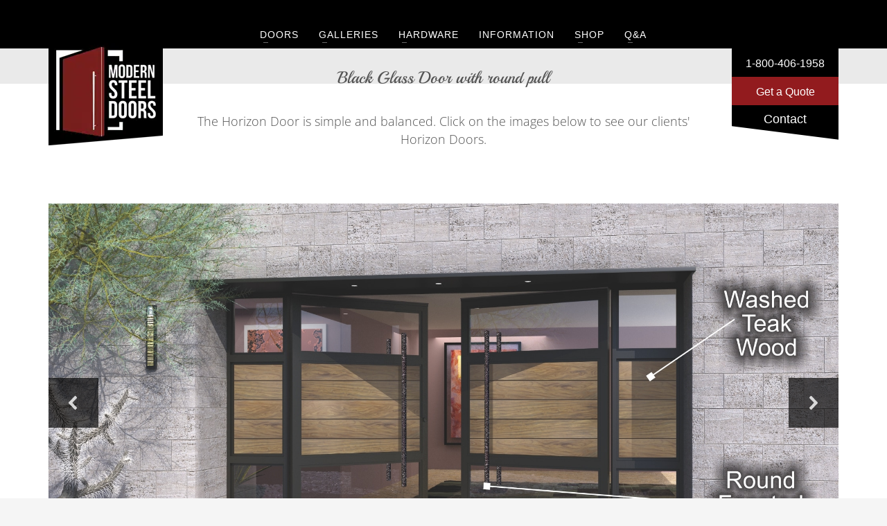

--- FILE ---
content_type: text/html; charset=UTF-8
request_url: https://modernsteeldoors.com/single-black-door-options/horizon-der/
body_size: 48646
content:

<!DOCTYPE html>

<html lang="en">

<head> <script type="text/javascript">
/* <![CDATA[ */
var gform;gform||(document.addEventListener("gform_main_scripts_loaded",function(){gform.scriptsLoaded=!0}),document.addEventListener("gform/theme/scripts_loaded",function(){gform.themeScriptsLoaded=!0}),window.addEventListener("DOMContentLoaded",function(){gform.domLoaded=!0}),gform={domLoaded:!1,scriptsLoaded:!1,themeScriptsLoaded:!1,isFormEditor:()=>"function"==typeof InitializeEditor,callIfLoaded:function(o){return!(!gform.domLoaded||!gform.scriptsLoaded||!gform.themeScriptsLoaded&&!gform.isFormEditor()||(gform.isFormEditor()&&console.warn("The use of gform.initializeOnLoaded() is deprecated in the form editor context and will be removed in Gravity Forms 3.1."),o(),0))},initializeOnLoaded:function(o){gform.callIfLoaded(o)||(document.addEventListener("gform_main_scripts_loaded",()=>{gform.scriptsLoaded=!0,gform.callIfLoaded(o)}),document.addEventListener("gform/theme/scripts_loaded",()=>{gform.themeScriptsLoaded=!0,gform.callIfLoaded(o)}),window.addEventListener("DOMContentLoaded",()=>{gform.domLoaded=!0,gform.callIfLoaded(o)}))},hooks:{action:{},filter:{}},addAction:function(o,r,e,t){gform.addHook("action",o,r,e,t)},addFilter:function(o,r,e,t){gform.addHook("filter",o,r,e,t)},doAction:function(o){gform.doHook("action",o,arguments)},applyFilters:function(o){return gform.doHook("filter",o,arguments)},removeAction:function(o,r){gform.removeHook("action",o,r)},removeFilter:function(o,r,e){gform.removeHook("filter",o,r,e)},addHook:function(o,r,e,t,n){null==gform.hooks[o][r]&&(gform.hooks[o][r]=[]);var d=gform.hooks[o][r];null==n&&(n=r+"_"+d.length),gform.hooks[o][r].push({tag:n,callable:e,priority:t=null==t?10:t})},doHook:function(r,o,e){var t;if(e=Array.prototype.slice.call(e,1),null!=gform.hooks[r][o]&&((o=gform.hooks[r][o]).sort(function(o,r){return o.priority-r.priority}),o.forEach(function(o){"function"!=typeof(t=o.callable)&&(t=window[t]),"action"==r?t.apply(null,e):e[0]=t.apply(null,e)})),"filter"==r)return e[0]},removeHook:function(o,r,t,n){var e;null!=gform.hooks[o][r]&&(e=(e=gform.hooks[o][r]).filter(function(o,r,e){return!!(null!=n&&n!=o.tag||null!=t&&t!=o.priority)}),gform.hooks[o][r]=e)}});
/* ]]> */
</script>
<meta charset="UTF-8"/><script>if(navigator.userAgent.match(/MSIE|Internet Explorer/i)||navigator.userAgent.match(/Trident\/7\..*?rv:11/i)){var href=document.location.href;if(!href.match(/[?&]nowprocket/)){if(href.indexOf("?")==-1){if(href.indexOf("#")==-1){document.location.href=href+"?nowprocket=1"}else{document.location.href=href.replace("#","?nowprocket=1#")}}else{if(href.indexOf("#")==-1){document.location.href=href+"&nowprocket=1"}else{document.location.href=href.replace("#","&nowprocket=1#")}}}}</script><script>(()=>{class RocketLazyLoadScripts{constructor(){this.v="2.0.4",this.userEvents=["keydown","keyup","mousedown","mouseup","mousemove","mouseover","mouseout","touchmove","touchstart","touchend","touchcancel","wheel","click","dblclick","input"],this.attributeEvents=["onblur","onclick","oncontextmenu","ondblclick","onfocus","onmousedown","onmouseenter","onmouseleave","onmousemove","onmouseout","onmouseover","onmouseup","onmousewheel","onscroll","onsubmit"]}async t(){this.i(),this.o(),/iP(ad|hone)/.test(navigator.userAgent)&&this.h(),this.u(),this.l(this),this.m(),this.k(this),this.p(this),this._(),await Promise.all([this.R(),this.L()]),this.lastBreath=Date.now(),this.S(this),this.P(),this.D(),this.O(),this.M(),await this.C(this.delayedScripts.normal),await this.C(this.delayedScripts.defer),await this.C(this.delayedScripts.async),await this.T(),await this.F(),await this.j(),await this.A(),window.dispatchEvent(new Event("rocket-allScriptsLoaded")),this.everythingLoaded=!0,this.lastTouchEnd&&await new Promise(t=>setTimeout(t,500-Date.now()+this.lastTouchEnd)),this.I(),this.H(),this.U(),this.W()}i(){this.CSPIssue=sessionStorage.getItem("rocketCSPIssue"),document.addEventListener("securitypolicyviolation",t=>{this.CSPIssue||"script-src-elem"!==t.violatedDirective||"data"!==t.blockedURI||(this.CSPIssue=!0,sessionStorage.setItem("rocketCSPIssue",!0))},{isRocket:!0})}o(){window.addEventListener("pageshow",t=>{this.persisted=t.persisted,this.realWindowLoadedFired=!0},{isRocket:!0}),window.addEventListener("pagehide",()=>{this.onFirstUserAction=null},{isRocket:!0})}h(){let t;function e(e){t=e}window.addEventListener("touchstart",e,{isRocket:!0}),window.addEventListener("touchend",function i(o){o.changedTouches[0]&&t.changedTouches[0]&&Math.abs(o.changedTouches[0].pageX-t.changedTouches[0].pageX)<10&&Math.abs(o.changedTouches[0].pageY-t.changedTouches[0].pageY)<10&&o.timeStamp-t.timeStamp<200&&(window.removeEventListener("touchstart",e,{isRocket:!0}),window.removeEventListener("touchend",i,{isRocket:!0}),"INPUT"===o.target.tagName&&"text"===o.target.type||(o.target.dispatchEvent(new TouchEvent("touchend",{target:o.target,bubbles:!0})),o.target.dispatchEvent(new MouseEvent("mouseover",{target:o.target,bubbles:!0})),o.target.dispatchEvent(new PointerEvent("click",{target:o.target,bubbles:!0,cancelable:!0,detail:1,clientX:o.changedTouches[0].clientX,clientY:o.changedTouches[0].clientY})),event.preventDefault()))},{isRocket:!0})}q(t){this.userActionTriggered||("mousemove"!==t.type||this.firstMousemoveIgnored?"keyup"===t.type||"mouseover"===t.type||"mouseout"===t.type||(this.userActionTriggered=!0,this.onFirstUserAction&&this.onFirstUserAction()):this.firstMousemoveIgnored=!0),"click"===t.type&&t.preventDefault(),t.stopPropagation(),t.stopImmediatePropagation(),"touchstart"===this.lastEvent&&"touchend"===t.type&&(this.lastTouchEnd=Date.now()),"click"===t.type&&(this.lastTouchEnd=0),this.lastEvent=t.type,t.composedPath&&t.composedPath()[0].getRootNode()instanceof ShadowRoot&&(t.rocketTarget=t.composedPath()[0]),this.savedUserEvents.push(t)}u(){this.savedUserEvents=[],this.userEventHandler=this.q.bind(this),this.userEvents.forEach(t=>window.addEventListener(t,this.userEventHandler,{passive:!1,isRocket:!0})),document.addEventListener("visibilitychange",this.userEventHandler,{isRocket:!0})}U(){this.userEvents.forEach(t=>window.removeEventListener(t,this.userEventHandler,{passive:!1,isRocket:!0})),document.removeEventListener("visibilitychange",this.userEventHandler,{isRocket:!0}),this.savedUserEvents.forEach(t=>{(t.rocketTarget||t.target).dispatchEvent(new window[t.constructor.name](t.type,t))})}m(){const t="return false",e=Array.from(this.attributeEvents,t=>"data-rocket-"+t),i="["+this.attributeEvents.join("],[")+"]",o="[data-rocket-"+this.attributeEvents.join("],[data-rocket-")+"]",s=(e,i,o)=>{o&&o!==t&&(e.setAttribute("data-rocket-"+i,o),e["rocket"+i]=new Function("event",o),e.setAttribute(i,t))};new MutationObserver(t=>{for(const n of t)"attributes"===n.type&&(n.attributeName.startsWith("data-rocket-")||this.everythingLoaded?n.attributeName.startsWith("data-rocket-")&&this.everythingLoaded&&this.N(n.target,n.attributeName.substring(12)):s(n.target,n.attributeName,n.target.getAttribute(n.attributeName))),"childList"===n.type&&n.addedNodes.forEach(t=>{if(t.nodeType===Node.ELEMENT_NODE)if(this.everythingLoaded)for(const i of[t,...t.querySelectorAll(o)])for(const t of i.getAttributeNames())e.includes(t)&&this.N(i,t.substring(12));else for(const e of[t,...t.querySelectorAll(i)])for(const t of e.getAttributeNames())this.attributeEvents.includes(t)&&s(e,t,e.getAttribute(t))})}).observe(document,{subtree:!0,childList:!0,attributeFilter:[...this.attributeEvents,...e]})}I(){this.attributeEvents.forEach(t=>{document.querySelectorAll("[data-rocket-"+t+"]").forEach(e=>{this.N(e,t)})})}N(t,e){const i=t.getAttribute("data-rocket-"+e);i&&(t.setAttribute(e,i),t.removeAttribute("data-rocket-"+e))}k(t){Object.defineProperty(HTMLElement.prototype,"onclick",{get(){return this.rocketonclick||null},set(e){this.rocketonclick=e,this.setAttribute(t.everythingLoaded?"onclick":"data-rocket-onclick","this.rocketonclick(event)")}})}S(t){function e(e,i){let o=e[i];e[i]=null,Object.defineProperty(e,i,{get:()=>o,set(s){t.everythingLoaded?o=s:e["rocket"+i]=o=s}})}e(document,"onreadystatechange"),e(window,"onload"),e(window,"onpageshow");try{Object.defineProperty(document,"readyState",{get:()=>t.rocketReadyState,set(e){t.rocketReadyState=e},configurable:!0}),document.readyState="loading"}catch(t){console.log("WPRocket DJE readyState conflict, bypassing")}}l(t){this.originalAddEventListener=EventTarget.prototype.addEventListener,this.originalRemoveEventListener=EventTarget.prototype.removeEventListener,this.savedEventListeners=[],EventTarget.prototype.addEventListener=function(e,i,o){o&&o.isRocket||!t.B(e,this)&&!t.userEvents.includes(e)||t.B(e,this)&&!t.userActionTriggered||e.startsWith("rocket-")||t.everythingLoaded?t.originalAddEventListener.call(this,e,i,o):(t.savedEventListeners.push({target:this,remove:!1,type:e,func:i,options:o}),"mouseenter"!==e&&"mouseleave"!==e||t.originalAddEventListener.call(this,e,t.savedUserEvents.push,o))},EventTarget.prototype.removeEventListener=function(e,i,o){o&&o.isRocket||!t.B(e,this)&&!t.userEvents.includes(e)||t.B(e,this)&&!t.userActionTriggered||e.startsWith("rocket-")||t.everythingLoaded?t.originalRemoveEventListener.call(this,e,i,o):t.savedEventListeners.push({target:this,remove:!0,type:e,func:i,options:o})}}J(t,e){this.savedEventListeners=this.savedEventListeners.filter(i=>{let o=i.type,s=i.target||window;return e!==o||t!==s||(this.B(o,s)&&(i.type="rocket-"+o),this.$(i),!1)})}H(){EventTarget.prototype.addEventListener=this.originalAddEventListener,EventTarget.prototype.removeEventListener=this.originalRemoveEventListener,this.savedEventListeners.forEach(t=>this.$(t))}$(t){t.remove?this.originalRemoveEventListener.call(t.target,t.type,t.func,t.options):this.originalAddEventListener.call(t.target,t.type,t.func,t.options)}p(t){let e;function i(e){return t.everythingLoaded?e:e.split(" ").map(t=>"load"===t||t.startsWith("load.")?"rocket-jquery-load":t).join(" ")}function o(o){function s(e){const s=o.fn[e];o.fn[e]=o.fn.init.prototype[e]=function(){return this[0]===window&&t.userActionTriggered&&("string"==typeof arguments[0]||arguments[0]instanceof String?arguments[0]=i(arguments[0]):"object"==typeof arguments[0]&&Object.keys(arguments[0]).forEach(t=>{const e=arguments[0][t];delete arguments[0][t],arguments[0][i(t)]=e})),s.apply(this,arguments),this}}if(o&&o.fn&&!t.allJQueries.includes(o)){const e={DOMContentLoaded:[],"rocket-DOMContentLoaded":[]};for(const t in e)document.addEventListener(t,()=>{e[t].forEach(t=>t())},{isRocket:!0});o.fn.ready=o.fn.init.prototype.ready=function(i){function s(){parseInt(o.fn.jquery)>2?setTimeout(()=>i.bind(document)(o)):i.bind(document)(o)}return"function"==typeof i&&(t.realDomReadyFired?!t.userActionTriggered||t.fauxDomReadyFired?s():e["rocket-DOMContentLoaded"].push(s):e.DOMContentLoaded.push(s)),o([])},s("on"),s("one"),s("off"),t.allJQueries.push(o)}e=o}t.allJQueries=[],o(window.jQuery),Object.defineProperty(window,"jQuery",{get:()=>e,set(t){o(t)}})}P(){const t=new Map;document.write=document.writeln=function(e){const i=document.currentScript,o=document.createRange(),s=i.parentElement;let n=t.get(i);void 0===n&&(n=i.nextSibling,t.set(i,n));const c=document.createDocumentFragment();o.setStart(c,0),c.appendChild(o.createContextualFragment(e)),s.insertBefore(c,n)}}async R(){return new Promise(t=>{this.userActionTriggered?t():this.onFirstUserAction=t})}async L(){return new Promise(t=>{document.addEventListener("DOMContentLoaded",()=>{this.realDomReadyFired=!0,t()},{isRocket:!0})})}async j(){return this.realWindowLoadedFired?Promise.resolve():new Promise(t=>{window.addEventListener("load",t,{isRocket:!0})})}M(){this.pendingScripts=[];this.scriptsMutationObserver=new MutationObserver(t=>{for(const e of t)e.addedNodes.forEach(t=>{"SCRIPT"!==t.tagName||t.noModule||t.isWPRocket||this.pendingScripts.push({script:t,promise:new Promise(e=>{const i=()=>{const i=this.pendingScripts.findIndex(e=>e.script===t);i>=0&&this.pendingScripts.splice(i,1),e()};t.addEventListener("load",i,{isRocket:!0}),t.addEventListener("error",i,{isRocket:!0}),setTimeout(i,1e3)})})})}),this.scriptsMutationObserver.observe(document,{childList:!0,subtree:!0})}async F(){await this.X(),this.pendingScripts.length?(await this.pendingScripts[0].promise,await this.F()):this.scriptsMutationObserver.disconnect()}D(){this.delayedScripts={normal:[],async:[],defer:[]},document.querySelectorAll("script[type$=rocketlazyloadscript]").forEach(t=>{t.hasAttribute("data-rocket-src")?t.hasAttribute("async")&&!1!==t.async?this.delayedScripts.async.push(t):t.hasAttribute("defer")&&!1!==t.defer||"module"===t.getAttribute("data-rocket-type")?this.delayedScripts.defer.push(t):this.delayedScripts.normal.push(t):this.delayedScripts.normal.push(t)})}async _(){await this.L();let t=[];document.querySelectorAll("script[type$=rocketlazyloadscript][data-rocket-src]").forEach(e=>{let i=e.getAttribute("data-rocket-src");if(i&&!i.startsWith("data:")){i.startsWith("//")&&(i=location.protocol+i);try{const o=new URL(i).origin;o!==location.origin&&t.push({src:o,crossOrigin:e.crossOrigin||"module"===e.getAttribute("data-rocket-type")})}catch(t){}}}),t=[...new Map(t.map(t=>[JSON.stringify(t),t])).values()],this.Y(t,"preconnect")}async G(t){if(await this.K(),!0!==t.noModule||!("noModule"in HTMLScriptElement.prototype))return new Promise(e=>{let i;function o(){(i||t).setAttribute("data-rocket-status","executed"),e()}try{if(navigator.userAgent.includes("Firefox/")||""===navigator.vendor||this.CSPIssue)i=document.createElement("script"),[...t.attributes].forEach(t=>{let e=t.nodeName;"type"!==e&&("data-rocket-type"===e&&(e="type"),"data-rocket-src"===e&&(e="src"),i.setAttribute(e,t.nodeValue))}),t.text&&(i.text=t.text),t.nonce&&(i.nonce=t.nonce),i.hasAttribute("src")?(i.addEventListener("load",o,{isRocket:!0}),i.addEventListener("error",()=>{i.setAttribute("data-rocket-status","failed-network"),e()},{isRocket:!0}),setTimeout(()=>{i.isConnected||e()},1)):(i.text=t.text,o()),i.isWPRocket=!0,t.parentNode.replaceChild(i,t);else{const i=t.getAttribute("data-rocket-type"),s=t.getAttribute("data-rocket-src");i?(t.type=i,t.removeAttribute("data-rocket-type")):t.removeAttribute("type"),t.addEventListener("load",o,{isRocket:!0}),t.addEventListener("error",i=>{this.CSPIssue&&i.target.src.startsWith("data:")?(console.log("WPRocket: CSP fallback activated"),t.removeAttribute("src"),this.G(t).then(e)):(t.setAttribute("data-rocket-status","failed-network"),e())},{isRocket:!0}),s?(t.fetchPriority="high",t.removeAttribute("data-rocket-src"),t.src=s):t.src="data:text/javascript;base64,"+window.btoa(unescape(encodeURIComponent(t.text)))}}catch(i){t.setAttribute("data-rocket-status","failed-transform"),e()}});t.setAttribute("data-rocket-status","skipped")}async C(t){const e=t.shift();return e?(e.isConnected&&await this.G(e),this.C(t)):Promise.resolve()}O(){this.Y([...this.delayedScripts.normal,...this.delayedScripts.defer,...this.delayedScripts.async],"preload")}Y(t,e){this.trash=this.trash||[];let i=!0;var o=document.createDocumentFragment();t.forEach(t=>{const s=t.getAttribute&&t.getAttribute("data-rocket-src")||t.src;if(s&&!s.startsWith("data:")){const n=document.createElement("link");n.href=s,n.rel=e,"preconnect"!==e&&(n.as="script",n.fetchPriority=i?"high":"low"),t.getAttribute&&"module"===t.getAttribute("data-rocket-type")&&(n.crossOrigin=!0),t.crossOrigin&&(n.crossOrigin=t.crossOrigin),t.integrity&&(n.integrity=t.integrity),t.nonce&&(n.nonce=t.nonce),o.appendChild(n),this.trash.push(n),i=!1}}),document.head.appendChild(o)}W(){this.trash.forEach(t=>t.remove())}async T(){try{document.readyState="interactive"}catch(t){}this.fauxDomReadyFired=!0;try{await this.K(),this.J(document,"readystatechange"),document.dispatchEvent(new Event("rocket-readystatechange")),await this.K(),document.rocketonreadystatechange&&document.rocketonreadystatechange(),await this.K(),this.J(document,"DOMContentLoaded"),document.dispatchEvent(new Event("rocket-DOMContentLoaded")),await this.K(),this.J(window,"DOMContentLoaded"),window.dispatchEvent(new Event("rocket-DOMContentLoaded"))}catch(t){console.error(t)}}async A(){try{document.readyState="complete"}catch(t){}try{await this.K(),this.J(document,"readystatechange"),document.dispatchEvent(new Event("rocket-readystatechange")),await this.K(),document.rocketonreadystatechange&&document.rocketonreadystatechange(),await this.K(),this.J(window,"load"),window.dispatchEvent(new Event("rocket-load")),await this.K(),window.rocketonload&&window.rocketonload(),await this.K(),this.allJQueries.forEach(t=>t(window).trigger("rocket-jquery-load")),await this.K(),this.J(window,"pageshow");const t=new Event("rocket-pageshow");t.persisted=this.persisted,window.dispatchEvent(t),await this.K(),window.rocketonpageshow&&window.rocketonpageshow({persisted:this.persisted})}catch(t){console.error(t)}}async K(){Date.now()-this.lastBreath>45&&(await this.X(),this.lastBreath=Date.now())}async X(){return document.hidden?new Promise(t=>setTimeout(t)):new Promise(t=>requestAnimationFrame(t))}B(t,e){return e===document&&"readystatechange"===t||(e===document&&"DOMContentLoaded"===t||(e===window&&"DOMContentLoaded"===t||(e===window&&"load"===t||e===window&&"pageshow"===t)))}static run(){(new RocketLazyLoadScripts).t()}}RocketLazyLoadScripts.run()})();</script>



<meta name="twitter:widgets:csp" content="on">
<meta name="majestic-site-verification" content="MJ12_8099f43d-c6f3-4045-8e58-025f4184a504">
<link rel="profile" href="https://gmpg.org/xfn/11"/>

<link rel="pingback" href="https://modernsteeldoors.com/xmlrpc.php"/>

<!-- Google tag (gtag.js) for Google ADS - Added by Jose Roman (TagLine) at Jan 2023 --> <script type="rocketlazyloadscript" async data-rocket-src="https://www.googletagmanager.com/gtag/js?id=AW-1052985913"></script> <script type="rocketlazyloadscript"> window.dataLayer = window.dataLayer || []; function gtag(){dataLayer.push(arguments);} gtag('js', new Date()); gtag('config', 'AW-1052985913'); </script>

<style>
#wpadminbar #wp-admin-bar-wccp_free_top_button .ab-icon:before {
	content: "\f160";
	color: #02CA02;
	top: 3px;
}
#wpadminbar #wp-admin-bar-wccp_free_top_button .ab-icon {
	transform: rotate(45deg);
}
</style>
<meta name='robots' content='index, follow, max-image-preview:large, max-snippet:-1, max-video-preview:-1' />

	<!-- This site is optimized with the Yoast SEO plugin v26.8 - https://yoast.com/product/yoast-seo-wordpress/ -->
	<title>Pivot Entrance Doors | Double Front Door with Sidelights</title>
<link data-rocket-prefetch href="https://www.gstatic.com" rel="dns-prefetch">
<link data-rocket-prefetch href="https://connect.facebook.net" rel="dns-prefetch">
<link data-rocket-prefetch href="https://www.googletagmanager.com" rel="dns-prefetch">
<link data-rocket-prefetch href="https://cdn.mouseflow.com" rel="dns-prefetch">
<link data-rocket-prefetch href="https://www.google-analytics.com" rel="dns-prefetch">
<link data-rocket-prefetch href="https://scripts.iconnode.com" rel="dns-prefetch">
<link data-rocket-prefetch href="https://salesiq.zohopublic.com" rel="dns-prefetch">
<link data-rocket-prefetch href="https://googleads.g.doubleclick.net" rel="dns-prefetch">
<link data-rocket-prefetch href="https://js.zohocdn.com" rel="dns-prefetch">
<link data-rocket-prefetch href="https://css.zohocdn.com" rel="dns-prefetch">
<link data-rocket-prefetch href="https://www.google.com" rel="dns-prefetch">
<link data-rocket-prefetch href="https://www.googleadservices.com" rel="dns-prefetch">
<link data-rocket-prefetch href="https://s.ksrndkehqnwntyxlhgto.com" rel="dns-prefetch">
	<meta name="description" content="The Horizon double front door features matching sidelights to maximize visual impact. Contact us to customize this design with glass or hardwood panels." />
	<link rel="canonical" href="https://modernsteeldoors.com/single-black-door-options/horizon-der/" />
	<meta property="og:locale" content="en_US" />
	<meta property="og:type" content="article" />
	<meta property="og:title" content="Pivot Entrance Doors | Double Front Door with Sidelights" />
	<meta property="og:description" content="The Horizon double front door features matching sidelights to maximize visual impact. Contact us to customize this design with glass or hardwood panels." />
	<meta property="og:url" content="https://modernsteeldoors.com/single-black-door-options/horizon-der/" />
	<meta property="og:site_name" content="Modern Steel Doors" />
	<meta property="article:publisher" content="https://www.facebook.com/Modern-Steel-Doors-485123001498995/" />
	<meta property="article:modified_time" content="2023-12-18T20:08:12+00:00" />
	<meta name="twitter:card" content="summary_large_image" />
	<script type="application/ld+json" class="yoast-schema-graph">{"@context":"https://schema.org","@graph":[{"@type":"WebPage","@id":"https://modernsteeldoors.com/single-black-door-options/horizon-der/","url":"https://modernsteeldoors.com/single-black-door-options/horizon-der/","name":"Pivot Entrance Doors | Double Front Door with Sidelights","isPartOf":{"@id":"https://modernsteeldoors.com/#website"},"datePublished":"2021-05-18T21:39:46+00:00","dateModified":"2023-12-18T20:08:12+00:00","description":"The Horizon double front door features matching sidelights to maximize visual impact. Contact us to customize this design with glass or hardwood panels.","breadcrumb":{"@id":"https://modernsteeldoors.com/single-black-door-options/horizon-der/#breadcrumb"},"inLanguage":"en","potentialAction":[{"@type":"ReadAction","target":["https://modernsteeldoors.com/single-black-door-options/horizon-der/"]}]},{"@type":"BreadcrumbList","@id":"https://modernsteeldoors.com/single-black-door-options/horizon-der/#breadcrumb","itemListElement":[{"@type":"ListItem","position":1,"name":"Home","item":"https://modernsteeldoors.com/"},{"@type":"ListItem","position":2,"name":"Single Black Door Options","item":"https://modernsteeldoors.com/single-black-door-options/"},{"@type":"ListItem","position":3,"name":"Black Door with Clear Low E Class Glass and Round Pull (Horizon Main)"}]},{"@type":"WebSite","@id":"https://modernsteeldoors.com/#website","url":"https://modernsteeldoors.com/","name":"Modern Steel Doors","description":"","potentialAction":[{"@type":"SearchAction","target":{"@type":"EntryPoint","urlTemplate":"https://modernsteeldoors.com/?s={search_term_string}"},"query-input":{"@type":"PropertyValueSpecification","valueRequired":true,"valueName":"search_term_string"}}],"inLanguage":"en"}]}</script>
	<!-- / Yoast SEO plugin. -->



<link rel='dns-prefetch' href='//maxcdn.bootstrapcdn.com' />
<link rel="alternate" type="application/rss+xml" title="Modern Steel Doors &raquo; Feed" href="https://modernsteeldoors.com/feed/" />
<link rel="alternate" type="application/rss+xml" title="Modern Steel Doors &raquo; Comments Feed" href="https://modernsteeldoors.com/comments/feed/" />
<link id='omgf-preload-0' rel='preload' href='//modernsteeldoors.com/wp-content/uploads/omgf/zn_all_g_fonts-ul-c3676/open-sans-normal-400.woff2?ver=1647289684' as='font' type='font/woff2' crossorigin />
<link id='omgf-preload-1' rel='preload' href='//modernsteeldoors.com/wp-content/uploads/omgf/zn_all_g_fonts-ul-c3676/open-sans-normal-700.woff2?ver=1647289684' as='font' type='font/woff2' crossorigin />
<link id='omgf-preload-2' rel='preload' href='//modernsteeldoors.com/wp-content/uploads/omgf/zn_all_g_fonts-ul-c3676/playball-normal-400.woff2?ver=1647289684' as='font' type='font/woff2' crossorigin />
<link rel="alternate" title="oEmbed (JSON)" type="application/json+oembed" href="https://modernsteeldoors.com/wp-json/oembed/1.0/embed?url=https%3A%2F%2Fmodernsteeldoors.com%2Fsingle-black-door-options%2Fhorizon-der%2F" />
<link rel="alternate" title="oEmbed (XML)" type="text/xml+oembed" href="https://modernsteeldoors.com/wp-json/oembed/1.0/embed?url=https%3A%2F%2Fmodernsteeldoors.com%2Fsingle-black-door-options%2Fhorizon-der%2F&#038;format=xml" />
<style id='wp-img-auto-sizes-contain-inline-css' type='text/css'>
img:is([sizes=auto i],[sizes^="auto," i]){contain-intrinsic-size:3000px 1500px}
/*# sourceURL=wp-img-auto-sizes-contain-inline-css */
</style>
<link data-minify="1" rel='stylesheet' id='zn_all_g_fonts-css' href='https://modernsteeldoors.com/wp-content/cache/min/1/wp-content/uploads/omgf/zn_all_g_fonts-ul-c3676/zn_all_g_fonts-ul-c3676.css?ver=1768963095' type='text/css' media='all' />
<style id='wp-emoji-styles-inline-css' type='text/css'>

	img.wp-smiley, img.emoji {
		display: inline !important;
		border: none !important;
		box-shadow: none !important;
		height: 1em !important;
		width: 1em !important;
		margin: 0 0.07em !important;
		vertical-align: -0.1em !important;
		background: none !important;
		padding: 0 !important;
	}
/*# sourceURL=wp-emoji-styles-inline-css */
</style>
<style id='wp-block-library-inline-css' type='text/css'>
:root{--wp-block-synced-color:#7a00df;--wp-block-synced-color--rgb:122,0,223;--wp-bound-block-color:var(--wp-block-synced-color);--wp-editor-canvas-background:#ddd;--wp-admin-theme-color:#007cba;--wp-admin-theme-color--rgb:0,124,186;--wp-admin-theme-color-darker-10:#006ba1;--wp-admin-theme-color-darker-10--rgb:0,107,160.5;--wp-admin-theme-color-darker-20:#005a87;--wp-admin-theme-color-darker-20--rgb:0,90,135;--wp-admin-border-width-focus:2px}@media (min-resolution:192dpi){:root{--wp-admin-border-width-focus:1.5px}}.wp-element-button{cursor:pointer}:root .has-very-light-gray-background-color{background-color:#eee}:root .has-very-dark-gray-background-color{background-color:#313131}:root .has-very-light-gray-color{color:#eee}:root .has-very-dark-gray-color{color:#313131}:root .has-vivid-green-cyan-to-vivid-cyan-blue-gradient-background{background:linear-gradient(135deg,#00d084,#0693e3)}:root .has-purple-crush-gradient-background{background:linear-gradient(135deg,#34e2e4,#4721fb 50%,#ab1dfe)}:root .has-hazy-dawn-gradient-background{background:linear-gradient(135deg,#faaca8,#dad0ec)}:root .has-subdued-olive-gradient-background{background:linear-gradient(135deg,#fafae1,#67a671)}:root .has-atomic-cream-gradient-background{background:linear-gradient(135deg,#fdd79a,#004a59)}:root .has-nightshade-gradient-background{background:linear-gradient(135deg,#330968,#31cdcf)}:root .has-midnight-gradient-background{background:linear-gradient(135deg,#020381,#2874fc)}:root{--wp--preset--font-size--normal:16px;--wp--preset--font-size--huge:42px}.has-regular-font-size{font-size:1em}.has-larger-font-size{font-size:2.625em}.has-normal-font-size{font-size:var(--wp--preset--font-size--normal)}.has-huge-font-size{font-size:var(--wp--preset--font-size--huge)}.has-text-align-center{text-align:center}.has-text-align-left{text-align:left}.has-text-align-right{text-align:right}.has-fit-text{white-space:nowrap!important}#end-resizable-editor-section{display:none}.aligncenter{clear:both}.items-justified-left{justify-content:flex-start}.items-justified-center{justify-content:center}.items-justified-right{justify-content:flex-end}.items-justified-space-between{justify-content:space-between}.screen-reader-text{border:0;clip-path:inset(50%);height:1px;margin:-1px;overflow:hidden;padding:0;position:absolute;width:1px;word-wrap:normal!important}.screen-reader-text:focus{background-color:#ddd;clip-path:none;color:#444;display:block;font-size:1em;height:auto;left:5px;line-height:normal;padding:15px 23px 14px;text-decoration:none;top:5px;width:auto;z-index:100000}html :where(.has-border-color){border-style:solid}html :where([style*=border-top-color]){border-top-style:solid}html :where([style*=border-right-color]){border-right-style:solid}html :where([style*=border-bottom-color]){border-bottom-style:solid}html :where([style*=border-left-color]){border-left-style:solid}html :where([style*=border-width]){border-style:solid}html :where([style*=border-top-width]){border-top-style:solid}html :where([style*=border-right-width]){border-right-style:solid}html :where([style*=border-bottom-width]){border-bottom-style:solid}html :where([style*=border-left-width]){border-left-style:solid}html :where(img[class*=wp-image-]){height:auto;max-width:100%}:where(figure){margin:0 0 1em}html :where(.is-position-sticky){--wp-admin--admin-bar--position-offset:var(--wp-admin--admin-bar--height,0px)}@media screen and (max-width:600px){html :where(.is-position-sticky){--wp-admin--admin-bar--position-offset:0px}}

/*# sourceURL=wp-block-library-inline-css */
</style><link data-minify="1" rel='stylesheet' id='wc-blocks-style-css' href='https://modernsteeldoors.com/wp-content/cache/min/1/wp-content/plugins/woocommerce/assets/client/blocks/wc-blocks.css?ver=1768963095' type='text/css' media='all' />
<style id='global-styles-inline-css' type='text/css'>
:root{--wp--preset--aspect-ratio--square: 1;--wp--preset--aspect-ratio--4-3: 4/3;--wp--preset--aspect-ratio--3-4: 3/4;--wp--preset--aspect-ratio--3-2: 3/2;--wp--preset--aspect-ratio--2-3: 2/3;--wp--preset--aspect-ratio--16-9: 16/9;--wp--preset--aspect-ratio--9-16: 9/16;--wp--preset--color--black: #000000;--wp--preset--color--cyan-bluish-gray: #abb8c3;--wp--preset--color--white: #ffffff;--wp--preset--color--pale-pink: #f78da7;--wp--preset--color--vivid-red: #cf2e2e;--wp--preset--color--luminous-vivid-orange: #ff6900;--wp--preset--color--luminous-vivid-amber: #fcb900;--wp--preset--color--light-green-cyan: #7bdcb5;--wp--preset--color--vivid-green-cyan: #00d084;--wp--preset--color--pale-cyan-blue: #8ed1fc;--wp--preset--color--vivid-cyan-blue: #0693e3;--wp--preset--color--vivid-purple: #9b51e0;--wp--preset--gradient--vivid-cyan-blue-to-vivid-purple: linear-gradient(135deg,rgb(6,147,227) 0%,rgb(155,81,224) 100%);--wp--preset--gradient--light-green-cyan-to-vivid-green-cyan: linear-gradient(135deg,rgb(122,220,180) 0%,rgb(0,208,130) 100%);--wp--preset--gradient--luminous-vivid-amber-to-luminous-vivid-orange: linear-gradient(135deg,rgb(252,185,0) 0%,rgb(255,105,0) 100%);--wp--preset--gradient--luminous-vivid-orange-to-vivid-red: linear-gradient(135deg,rgb(255,105,0) 0%,rgb(207,46,46) 100%);--wp--preset--gradient--very-light-gray-to-cyan-bluish-gray: linear-gradient(135deg,rgb(238,238,238) 0%,rgb(169,184,195) 100%);--wp--preset--gradient--cool-to-warm-spectrum: linear-gradient(135deg,rgb(74,234,220) 0%,rgb(151,120,209) 20%,rgb(207,42,186) 40%,rgb(238,44,130) 60%,rgb(251,105,98) 80%,rgb(254,248,76) 100%);--wp--preset--gradient--blush-light-purple: linear-gradient(135deg,rgb(255,206,236) 0%,rgb(152,150,240) 100%);--wp--preset--gradient--blush-bordeaux: linear-gradient(135deg,rgb(254,205,165) 0%,rgb(254,45,45) 50%,rgb(107,0,62) 100%);--wp--preset--gradient--luminous-dusk: linear-gradient(135deg,rgb(255,203,112) 0%,rgb(199,81,192) 50%,rgb(65,88,208) 100%);--wp--preset--gradient--pale-ocean: linear-gradient(135deg,rgb(255,245,203) 0%,rgb(182,227,212) 50%,rgb(51,167,181) 100%);--wp--preset--gradient--electric-grass: linear-gradient(135deg,rgb(202,248,128) 0%,rgb(113,206,126) 100%);--wp--preset--gradient--midnight: linear-gradient(135deg,rgb(2,3,129) 0%,rgb(40,116,252) 100%);--wp--preset--font-size--small: 13px;--wp--preset--font-size--medium: 20px;--wp--preset--font-size--large: 36px;--wp--preset--font-size--x-large: 42px;--wp--preset--spacing--20: 0.44rem;--wp--preset--spacing--30: 0.67rem;--wp--preset--spacing--40: 1rem;--wp--preset--spacing--50: 1.5rem;--wp--preset--spacing--60: 2.25rem;--wp--preset--spacing--70: 3.38rem;--wp--preset--spacing--80: 5.06rem;--wp--preset--shadow--natural: 6px 6px 9px rgba(0, 0, 0, 0.2);--wp--preset--shadow--deep: 12px 12px 50px rgba(0, 0, 0, 0.4);--wp--preset--shadow--sharp: 6px 6px 0px rgba(0, 0, 0, 0.2);--wp--preset--shadow--outlined: 6px 6px 0px -3px rgb(255, 255, 255), 6px 6px rgb(0, 0, 0);--wp--preset--shadow--crisp: 6px 6px 0px rgb(0, 0, 0);}:where(.is-layout-flex){gap: 0.5em;}:where(.is-layout-grid){gap: 0.5em;}body .is-layout-flex{display: flex;}.is-layout-flex{flex-wrap: wrap;align-items: center;}.is-layout-flex > :is(*, div){margin: 0;}body .is-layout-grid{display: grid;}.is-layout-grid > :is(*, div){margin: 0;}:where(.wp-block-columns.is-layout-flex){gap: 2em;}:where(.wp-block-columns.is-layout-grid){gap: 2em;}:where(.wp-block-post-template.is-layout-flex){gap: 1.25em;}:where(.wp-block-post-template.is-layout-grid){gap: 1.25em;}.has-black-color{color: var(--wp--preset--color--black) !important;}.has-cyan-bluish-gray-color{color: var(--wp--preset--color--cyan-bluish-gray) !important;}.has-white-color{color: var(--wp--preset--color--white) !important;}.has-pale-pink-color{color: var(--wp--preset--color--pale-pink) !important;}.has-vivid-red-color{color: var(--wp--preset--color--vivid-red) !important;}.has-luminous-vivid-orange-color{color: var(--wp--preset--color--luminous-vivid-orange) !important;}.has-luminous-vivid-amber-color{color: var(--wp--preset--color--luminous-vivid-amber) !important;}.has-light-green-cyan-color{color: var(--wp--preset--color--light-green-cyan) !important;}.has-vivid-green-cyan-color{color: var(--wp--preset--color--vivid-green-cyan) !important;}.has-pale-cyan-blue-color{color: var(--wp--preset--color--pale-cyan-blue) !important;}.has-vivid-cyan-blue-color{color: var(--wp--preset--color--vivid-cyan-blue) !important;}.has-vivid-purple-color{color: var(--wp--preset--color--vivid-purple) !important;}.has-black-background-color{background-color: var(--wp--preset--color--black) !important;}.has-cyan-bluish-gray-background-color{background-color: var(--wp--preset--color--cyan-bluish-gray) !important;}.has-white-background-color{background-color: var(--wp--preset--color--white) !important;}.has-pale-pink-background-color{background-color: var(--wp--preset--color--pale-pink) !important;}.has-vivid-red-background-color{background-color: var(--wp--preset--color--vivid-red) !important;}.has-luminous-vivid-orange-background-color{background-color: var(--wp--preset--color--luminous-vivid-orange) !important;}.has-luminous-vivid-amber-background-color{background-color: var(--wp--preset--color--luminous-vivid-amber) !important;}.has-light-green-cyan-background-color{background-color: var(--wp--preset--color--light-green-cyan) !important;}.has-vivid-green-cyan-background-color{background-color: var(--wp--preset--color--vivid-green-cyan) !important;}.has-pale-cyan-blue-background-color{background-color: var(--wp--preset--color--pale-cyan-blue) !important;}.has-vivid-cyan-blue-background-color{background-color: var(--wp--preset--color--vivid-cyan-blue) !important;}.has-vivid-purple-background-color{background-color: var(--wp--preset--color--vivid-purple) !important;}.has-black-border-color{border-color: var(--wp--preset--color--black) !important;}.has-cyan-bluish-gray-border-color{border-color: var(--wp--preset--color--cyan-bluish-gray) !important;}.has-white-border-color{border-color: var(--wp--preset--color--white) !important;}.has-pale-pink-border-color{border-color: var(--wp--preset--color--pale-pink) !important;}.has-vivid-red-border-color{border-color: var(--wp--preset--color--vivid-red) !important;}.has-luminous-vivid-orange-border-color{border-color: var(--wp--preset--color--luminous-vivid-orange) !important;}.has-luminous-vivid-amber-border-color{border-color: var(--wp--preset--color--luminous-vivid-amber) !important;}.has-light-green-cyan-border-color{border-color: var(--wp--preset--color--light-green-cyan) !important;}.has-vivid-green-cyan-border-color{border-color: var(--wp--preset--color--vivid-green-cyan) !important;}.has-pale-cyan-blue-border-color{border-color: var(--wp--preset--color--pale-cyan-blue) !important;}.has-vivid-cyan-blue-border-color{border-color: var(--wp--preset--color--vivid-cyan-blue) !important;}.has-vivid-purple-border-color{border-color: var(--wp--preset--color--vivid-purple) !important;}.has-vivid-cyan-blue-to-vivid-purple-gradient-background{background: var(--wp--preset--gradient--vivid-cyan-blue-to-vivid-purple) !important;}.has-light-green-cyan-to-vivid-green-cyan-gradient-background{background: var(--wp--preset--gradient--light-green-cyan-to-vivid-green-cyan) !important;}.has-luminous-vivid-amber-to-luminous-vivid-orange-gradient-background{background: var(--wp--preset--gradient--luminous-vivid-amber-to-luminous-vivid-orange) !important;}.has-luminous-vivid-orange-to-vivid-red-gradient-background{background: var(--wp--preset--gradient--luminous-vivid-orange-to-vivid-red) !important;}.has-very-light-gray-to-cyan-bluish-gray-gradient-background{background: var(--wp--preset--gradient--very-light-gray-to-cyan-bluish-gray) !important;}.has-cool-to-warm-spectrum-gradient-background{background: var(--wp--preset--gradient--cool-to-warm-spectrum) !important;}.has-blush-light-purple-gradient-background{background: var(--wp--preset--gradient--blush-light-purple) !important;}.has-blush-bordeaux-gradient-background{background: var(--wp--preset--gradient--blush-bordeaux) !important;}.has-luminous-dusk-gradient-background{background: var(--wp--preset--gradient--luminous-dusk) !important;}.has-pale-ocean-gradient-background{background: var(--wp--preset--gradient--pale-ocean) !important;}.has-electric-grass-gradient-background{background: var(--wp--preset--gradient--electric-grass) !important;}.has-midnight-gradient-background{background: var(--wp--preset--gradient--midnight) !important;}.has-small-font-size{font-size: var(--wp--preset--font-size--small) !important;}.has-medium-font-size{font-size: var(--wp--preset--font-size--medium) !important;}.has-large-font-size{font-size: var(--wp--preset--font-size--large) !important;}.has-x-large-font-size{font-size: var(--wp--preset--font-size--x-large) !important;}
/*# sourceURL=global-styles-inline-css */
</style>

<style id='classic-theme-styles-inline-css' type='text/css'>
/*! This file is auto-generated */
.wp-block-button__link{color:#fff;background-color:#32373c;border-radius:9999px;box-shadow:none;text-decoration:none;padding:calc(.667em + 2px) calc(1.333em + 2px);font-size:1.125em}.wp-block-file__button{background:#32373c;color:#fff;text-decoration:none}
/*# sourceURL=/wp-includes/css/classic-themes.min.css */
</style>
<link rel='stylesheet' id='wp-components-css' href='https://modernsteeldoors.com/wp-includes/css/dist/components/style.min.css?ver=6.9' type='text/css' media='all' />
<link rel='stylesheet' id='wp-preferences-css' href='https://modernsteeldoors.com/wp-includes/css/dist/preferences/style.min.css?ver=6.9' type='text/css' media='all' />
<link rel='stylesheet' id='wp-block-editor-css' href='https://modernsteeldoors.com/wp-includes/css/dist/block-editor/style.min.css?ver=6.9' type='text/css' media='all' />
<link data-minify="1" rel='stylesheet' id='popup-maker-block-library-style-css' href='https://modernsteeldoors.com/wp-content/cache/min/1/wp-content/plugins/popup-maker/dist/packages/block-library-style.css?ver=1768963095' type='text/css' media='all' />
<link rel='stylesheet' id='foogallery-core-css' href='https://modernsteeldoors.com/wp-content/plugins/foogallery/assets/css/foogallery.5a41457e.min.css?ver=3.1.6' type='text/css' media='all' />
<link rel='stylesheet' id='foobox-free-min-css' href='https://modernsteeldoors.com/wp-content/plugins/foobox-image-lightbox/free/css/foobox.free.min.css?ver=2.7.35' type='text/css' media='all' />
<link data-minify="1" rel='stylesheet' id='msdcodea_styles-css' href='https://modernsteeldoors.com/wp-content/cache/min/1/wp-content/plugins/msd-code-a/css/msd-code-a.css?ver=1768963095' type='text/css' media='all' />
<link data-minify="1" rel='stylesheet' id='woocommerce-layout-css' href='https://modernsteeldoors.com/wp-content/cache/min/1/wp-content/plugins/woocommerce/assets/css/woocommerce-layout.css?ver=1768963095' type='text/css' media='all' />
<link data-minify="1" rel='stylesheet' id='woocommerce-smallscreen-css' href='https://modernsteeldoors.com/wp-content/cache/min/1/wp-content/plugins/woocommerce/assets/css/woocommerce-smallscreen.css?ver=1768963095' type='text/css' media='only screen and (max-width: 767px)' />
<link data-minify="1" rel='stylesheet' id='woocommerce-general-css' href='https://modernsteeldoors.com/wp-content/cache/min/1/wp-content/plugins/woocommerce/assets/css/woocommerce.css?ver=1768963095' type='text/css' media='all' />
<style id='woocommerce-inline-inline-css' type='text/css'>
.woocommerce form .form-row .required { visibility: visible; }
/*# sourceURL=woocommerce-inline-inline-css */
</style>
<link data-minify="1" rel='stylesheet' id='wpos-slick-style-css' href='https://modernsteeldoors.com/wp-content/cache/min/1/wp-content/plugins/wp-logo-showcase-responsive-slider-slider/assets/css/slick.css?ver=1768963095' type='text/css' media='all' />
<link data-minify="1" rel='stylesheet' id='wpls-public-style-css' href='https://modernsteeldoors.com/wp-content/cache/min/1/wp-content/plugins/wp-logo-showcase-responsive-slider-slider/assets/css/wpls-public.css?ver=1768963095' type='text/css' media='all' />
<link data-minify="1" rel='stylesheet' id='font-awesome-css' href='https://modernsteeldoors.com/wp-content/cache/min/1/font-awesome/latest/css/font-awesome.min.css?ver=1768963095' type='text/css' media='all' />
<link rel='stylesheet' id='kallyas-styles-css' href='https://modernsteeldoors.com/wp-content/themes/kallyas/style.css?ver=4.24.0' type='text/css' media='all' />
<link data-minify="1" rel='stylesheet' id='th-bootstrap-styles-css' href='https://modernsteeldoors.com/wp-content/cache/min/1/wp-content/themes/kallyas/css/bootstrap.min.css?ver=1768963095' type='text/css' media='all' />
<link rel='stylesheet' id='th-theme-template-styles-css' href='https://modernsteeldoors.com/wp-content/themes/kallyas/css/template.min.css?ver=4.24.0' type='text/css' media='all' />
<link data-minify="1" rel='stylesheet' id='woocommerce-overrides-css' href='https://modernsteeldoors.com/wp-content/cache/min/1/wp-content/themes/kallyas/css/plugins/kl-woocommerce.css?ver=1768963095' type='text/css' media='all' />
<link data-minify="1" rel='stylesheet' id='wc-custom-add-to-cart-css' href='https://modernsteeldoors.com/wp-content/cache/min/1/wp-content/plugins/woo-custom-add-to-cart-button/assets/css/wc-custom-add-to-cart.min.css?ver=1768963095' type='text/css' media='all' />
<link data-minify="1" rel='stylesheet' id='zion-frontend-css' href='https://modernsteeldoors.com/wp-content/cache/min/1/wp-content/themes/kallyas/framework/zion-builder/assets/css/znb_frontend.css?ver=1768963095' type='text/css' media='all' />
<link data-minify="1" rel='stylesheet' id='11536-layout.css-css' href='https://modernsteeldoors.com/wp-content/cache/min/1/wp-content/uploads/zion-builder/cache/11536-layout.css?ver=1768963649' type='text/css' media='all' />
<link data-minify="1" rel='stylesheet' id='kallyas-child-css' href='https://modernsteeldoors.com/wp-content/cache/min/1/wp-content/themes/kallyas-child/style.css?ver=1768963095' type='text/css' media='all' />
<link rel='stylesheet' id='th-theme-print-stylesheet-css' href='https://modernsteeldoors.com/wp-content/themes/kallyas/css/print.css?ver=4.24.0' type='text/css' media='print' />
<link data-minify="1" rel='stylesheet' id='th-theme-options-styles-css' href='https://modernsteeldoors.com/wp-content/cache/min/1/wp-content/uploads/zn_dynamic.css?ver=1768963095' type='text/css' media='all' />
<link rel="stylesheet" type="text/css" href="https://modernsteeldoors.com/wp-content/plugins/nextend-smart-slider3-pro/Public/SmartSlider3/Application/Frontend/Assets/dist/smartslider.min.css?ver=c397fa89" media="all">
<link data-minify="1" rel="stylesheet" type="text/css" href="https://modernsteeldoors.com/wp-content/cache/min/1/wp-content/uploads/omgf/omgf-stylesheet-78/omgf-stylesheet-78.css?ver=1768963407" media="all">
<link rel="stylesheet" type="text/css" href="https://modernsteeldoors.com/wp-content/plugins/nextend-smart-slider3-pro/Public/SmartSlider3Pro/Application/Frontend/Assets/dist/litebox.min.css?ver=c397fa89" media="all">
<style data-related="n2-ss-13">div#n2-ss-13 .n2-ss-slider-1{display:grid;position:relative;}div#n2-ss-13 .n2-ss-slider-2{display:grid;position:relative;overflow:hidden;padding:0px 0px 0px 0px;border:0px solid RGBA(62,62,62,1);border-radius:0px;background-clip:padding-box;background-repeat:repeat;background-position:50% 50%;background-size:cover;background-attachment:scroll;z-index:1;}div#n2-ss-13:not(.n2-ss-loaded) .n2-ss-slider-2{background-image:none !important;}div#n2-ss-13 .n2-ss-slider-3{display:grid;grid-template-areas:'cover';position:relative;overflow:hidden;z-index:10;}div#n2-ss-13 .n2-ss-slider-3 > *{grid-area:cover;}div#n2-ss-13 .n2-ss-slide-backgrounds,div#n2-ss-13 .n2-ss-slider-3 > .n2-ss-divider{position:relative;}div#n2-ss-13 .n2-ss-slide-backgrounds{z-index:10;}div#n2-ss-13 .n2-ss-slide-backgrounds > *{overflow:hidden;}div#n2-ss-13 .n2-ss-slide-background{transform:translateX(-100000px);}div#n2-ss-13 .n2-ss-slider-4{place-self:center;position:relative;width:100%;height:100%;z-index:20;display:grid;grid-template-areas:'slide';}div#n2-ss-13 .n2-ss-slider-4 > *{grid-area:slide;}div#n2-ss-13.n2-ss-full-page--constrain-ratio .n2-ss-slider-4{height:auto;}div#n2-ss-13 .n2-ss-slide{display:grid;place-items:center;grid-auto-columns:100%;position:relative;z-index:20;-webkit-backface-visibility:hidden;transform:translateX(-100000px);}div#n2-ss-13 .n2-ss-slide{perspective:1000px;}div#n2-ss-13 .n2-ss-slide-active{z-index:21;}.n2-ss-background-animation{position:absolute;top:0;left:0;width:100%;height:100%;z-index:3;}div#n2-ss-13 .nextend-arrow{cursor:pointer;overflow:hidden;line-height:0 !important;z-index:18;-webkit-user-select:none;}div#n2-ss-13 .nextend-arrow img{position:relative;display:block;}div#n2-ss-13 .nextend-arrow img.n2-arrow-hover-img{display:none;}div#n2-ss-13 .nextend-arrow:FOCUS img.n2-arrow-hover-img,div#n2-ss-13 .nextend-arrow:HOVER img.n2-arrow-hover-img{display:inline;}div#n2-ss-13 .nextend-arrow:FOCUS img.n2-arrow-normal-img,div#n2-ss-13 .nextend-arrow:HOVER img.n2-arrow-normal-img{display:none;}div#n2-ss-13 .nextend-arrow-animated{overflow:hidden;}div#n2-ss-13 .nextend-arrow-animated > div{position:relative;}div#n2-ss-13 .nextend-arrow-animated .n2-active{position:absolute;}div#n2-ss-13 .nextend-arrow-animated-fade{transition:background 0.3s, opacity 0.4s;}div#n2-ss-13 .nextend-arrow-animated-horizontal > div{transition:all 0.4s;transform:none;}div#n2-ss-13 .nextend-arrow-animated-horizontal .n2-active{top:0;}div#n2-ss-13 .nextend-arrow-previous.nextend-arrow-animated-horizontal .n2-active{left:100%;}div#n2-ss-13 .nextend-arrow-next.nextend-arrow-animated-horizontal .n2-active{right:100%;}div#n2-ss-13 .nextend-arrow-previous.nextend-arrow-animated-horizontal:HOVER > div,div#n2-ss-13 .nextend-arrow-previous.nextend-arrow-animated-horizontal:FOCUS > div{transform:translateX(-100%);}div#n2-ss-13 .nextend-arrow-next.nextend-arrow-animated-horizontal:HOVER > div,div#n2-ss-13 .nextend-arrow-next.nextend-arrow-animated-horizontal:FOCUS > div{transform:translateX(100%);}div#n2-ss-13 .nextend-arrow-animated-vertical > div{transition:all 0.4s;transform:none;}div#n2-ss-13 .nextend-arrow-animated-vertical .n2-active{left:0;}div#n2-ss-13 .nextend-arrow-previous.nextend-arrow-animated-vertical .n2-active{top:100%;}div#n2-ss-13 .nextend-arrow-next.nextend-arrow-animated-vertical .n2-active{bottom:100%;}div#n2-ss-13 .nextend-arrow-previous.nextend-arrow-animated-vertical:HOVER > div,div#n2-ss-13 .nextend-arrow-previous.nextend-arrow-animated-vertical:FOCUS > div{transform:translateY(-100%);}div#n2-ss-13 .nextend-arrow-next.nextend-arrow-animated-vertical:HOVER > div,div#n2-ss-13 .nextend-arrow-next.nextend-arrow-animated-vertical:FOCUS > div{transform:translateY(100%);}div#n2-ss-13 .n2-ss-control-bullet{visibility:hidden;text-align:center;justify-content:center;z-index:14;}div#n2-ss-13 .n2-ss-control-bullet--calculate-size{left:0 !important;}div#n2-ss-13 .n2-ss-control-bullet-horizontal.n2-ss-control-bullet-fullsize{width:100%;}div#n2-ss-13 .n2-ss-control-bullet-vertical.n2-ss-control-bullet-fullsize{height:100%;flex-flow:column;}div#n2-ss-13 .nextend-bullet-bar{display:inline-flex;vertical-align:top;visibility:visible;align-items:center;flex-wrap:wrap;}div#n2-ss-13 .n2-bar-justify-content-left{justify-content:flex-start;}div#n2-ss-13 .n2-bar-justify-content-center{justify-content:center;}div#n2-ss-13 .n2-bar-justify-content-right{justify-content:flex-end;}div#n2-ss-13 .n2-ss-control-bullet-vertical > .nextend-bullet-bar{flex-flow:column;}div#n2-ss-13 .n2-ss-control-bullet-fullsize > .nextend-bullet-bar{display:flex;}div#n2-ss-13 .n2-ss-control-bullet-horizontal.n2-ss-control-bullet-fullsize > .nextend-bullet-bar{flex:1 1 auto;}div#n2-ss-13 .n2-ss-control-bullet-vertical.n2-ss-control-bullet-fullsize > .nextend-bullet-bar{height:100%;}div#n2-ss-13 .nextend-bullet-bar .n2-bullet{cursor:pointer;transition:background-color 0.4s;}div#n2-ss-13 .nextend-bullet-bar .n2-bullet.n2-active{cursor:default;}div#n2-ss-13 div.n2-ss-bullet-thumbnail-container{position:absolute;z-index:10000000;}div#n2-ss-13 .n2-ss-bullet-thumbnail-container .n2-ss-bullet-thumbnail{background-size:cover;background-repeat:no-repeat;background-position:center;}div#n2-ss-13 .n2-style-7a7f5c9eff82bffa1a07facdc18aba53-heading-active{background: RGBA(0,0,0,0.67);opacity:1;padding:20px 20px 20px 20px ;box-shadow: none;border: 0px solid RGBA(0,0,0,1);border-radius:0px;}div#n2-ss-13 .n2-style-7a7f5c9eff82bffa1a07facdc18aba53-heading-active.n2-active{background: #921b1e;}div#n2-ss-13 .n2-style-f31ee0446926075fd0aa20f03b41dd37-dot{background: RGBA(0,0,0,0);opacity:1;padding:5px 5px 5px 5px ;box-shadow: none;border: 2px solid RGBA(0,0,0,0.76);border-radius:50px;margin:4px 3px;}div#n2-ss-13 .n2-style-f31ee0446926075fd0aa20f03b41dd37-dot.n2-active, div#n2-ss-13 .n2-style-f31ee0446926075fd0aa20f03b41dd37-dot:HOVER, div#n2-ss-13 .n2-style-f31ee0446926075fd0aa20f03b41dd37-dot:FOCUS{background: RGBA(0,0,0,0.73);border: 2px solid RGBA(255,255,255,0);}div#n2-ss-13 .n2-style-40102dce04c45790e7f3eae775f8ee81-simple{background: RGBA(255,255,255,0.5);opacity:1;padding:2px 5px 2px 5px ;box-shadow: none;border: 0px solid RGBA(0,0,0,1);border-radius:50px;}div#n2-ss-13 .n2-ss-slide-limiter{max-width:3000px;}div#n2-ss-13 .n-uc-ZrbPSRW12V11{padding:0px 0px 0px 0px}div#n2-ss-13 .n-uc-Cb1DHEvq6P2L{padding:0px 0px 0px 0px}div#n2-ss-13 .n-uc-3OiHikpmfead{padding:0px 0px 0px 0px}div#n2-ss-13 .n-uc-vAja4iOfkeMg{padding:0px 0px 0px 0px}div#n2-ss-13 .n-uc-DlJz9H0d0j3f{padding:0px 0px 0px 0px}div#n2-ss-13 .n-uc-s7cUdmlIgCwC{padding:0px 0px 0px 0px}div#n2-ss-13 .n-uc-nrgBbqLKOoTQ{padding:0px 0px 0px 0px}div#n2-ss-13 .n-uc-cktN2BtBuFwy{padding:0px 0px 0px 0px}div#n2-ss-13 .n-uc-DCuEG9qTMyNN{padding:0px 0px 0px 0px}div#n2-ss-13 .nextend-arrow img{width: 32px}@media (min-width: 1200px){div#n2-ss-13 [data-hide-desktopportrait="1"]{display: none !important;}}@media (orientation: landscape) and (max-width: 1199px) and (min-width: 901px),(orientation: portrait) and (max-width: 1199px) and (min-width: 701px){div#n2-ss-13 [data-hide-tabletportrait="1"]{display: none !important;}}@media (orientation: landscape) and (max-width: 900px),(orientation: portrait) and (max-width: 700px){div#n2-ss-13 [data-hide-mobileportrait="1"]{display: none !important;}div#n2-ss-13 .nextend-arrow img{width: 16px}}</style>
<style data-related="n2-ss-15">div#n2-ss-15 .n2-ss-slider-1{display:grid;position:relative;}div#n2-ss-15 .n2-ss-slider-2{display:grid;position:relative;overflow:hidden;padding:0px 0px 0px 0px;border:0px solid RGBA(62,62,62,1);border-radius:0px;background-clip:padding-box;background-repeat:repeat;background-position:50% 50%;background-size:cover;background-attachment:scroll;z-index:1;}div#n2-ss-15:not(.n2-ss-loaded) .n2-ss-slider-2{background-image:none !important;}div#n2-ss-15 .n2-ss-slider-3{display:grid;grid-template-areas:'cover';position:relative;overflow:hidden;z-index:10;}div#n2-ss-15 .n2-ss-slider-3 > *{grid-area:cover;}div#n2-ss-15 .n2-ss-slide-backgrounds,div#n2-ss-15 .n2-ss-slider-3 > .n2-ss-divider{position:relative;}div#n2-ss-15 .n2-ss-slide-backgrounds{z-index:10;}div#n2-ss-15 .n2-ss-slide-backgrounds > *{overflow:hidden;}div#n2-ss-15 .n2-ss-slide-background{transform:translateX(-100000px);}div#n2-ss-15 .n2-ss-slider-4{place-self:center;position:relative;width:100%;height:100%;z-index:20;display:grid;grid-template-areas:'slide';}div#n2-ss-15 .n2-ss-slider-4 > *{grid-area:slide;}div#n2-ss-15.n2-ss-full-page--constrain-ratio .n2-ss-slider-4{height:auto;}div#n2-ss-15 .n2-ss-slide{display:grid;place-items:center;grid-auto-columns:100%;position:relative;z-index:20;-webkit-backface-visibility:hidden;transform:translateX(-100000px);}div#n2-ss-15 .n2-ss-slide{perspective:1000px;}div#n2-ss-15 .n2-ss-slide-active{z-index:21;}.n2-ss-background-animation{position:absolute;top:0;left:0;width:100%;height:100%;z-index:3;}div#n2-ss-15 .n2-ss-button-container,div#n2-ss-15 .n2-ss-button-container a{display:block;}div#n2-ss-15 .n2-ss-button-container--non-full-width,div#n2-ss-15 .n2-ss-button-container--non-full-width a{display:inline-block;}div#n2-ss-15 .n2-ss-button-container.n2-ss-nowrap{white-space:nowrap;}div#n2-ss-15 .n2-ss-button-container a div{display:inline;font-size:inherit;text-decoration:inherit;color:inherit;line-height:inherit;font-family:inherit;font-weight:inherit;}div#n2-ss-15 .n2-ss-button-container a > div{display:inline-flex;align-items:center;vertical-align:top;}div#n2-ss-15 .n2-ss-button-container span{font-size:100%;vertical-align:baseline;}div#n2-ss-15 .n2-ss-button-container a[data-iconplacement="left"] span{margin-right:0.3em;}div#n2-ss-15 .n2-ss-button-container a[data-iconplacement="right"] span{margin-left:0.3em;}div#n2-ss-15 .nextend-arrow{cursor:pointer;overflow:hidden;line-height:0 !important;z-index:18;-webkit-user-select:none;}div#n2-ss-15 .nextend-arrow img{position:relative;display:block;}div#n2-ss-15 .nextend-arrow img.n2-arrow-hover-img{display:none;}div#n2-ss-15 .nextend-arrow:FOCUS img.n2-arrow-hover-img,div#n2-ss-15 .nextend-arrow:HOVER img.n2-arrow-hover-img{display:inline;}div#n2-ss-15 .nextend-arrow:FOCUS img.n2-arrow-normal-img,div#n2-ss-15 .nextend-arrow:HOVER img.n2-arrow-normal-img{display:none;}div#n2-ss-15 .nextend-arrow-animated{overflow:hidden;}div#n2-ss-15 .nextend-arrow-animated > div{position:relative;}div#n2-ss-15 .nextend-arrow-animated .n2-active{position:absolute;}div#n2-ss-15 .nextend-arrow-animated-fade{transition:background 0.3s, opacity 0.4s;}div#n2-ss-15 .nextend-arrow-animated-horizontal > div{transition:all 0.4s;transform:none;}div#n2-ss-15 .nextend-arrow-animated-horizontal .n2-active{top:0;}div#n2-ss-15 .nextend-arrow-previous.nextend-arrow-animated-horizontal .n2-active{left:100%;}div#n2-ss-15 .nextend-arrow-next.nextend-arrow-animated-horizontal .n2-active{right:100%;}div#n2-ss-15 .nextend-arrow-previous.nextend-arrow-animated-horizontal:HOVER > div,div#n2-ss-15 .nextend-arrow-previous.nextend-arrow-animated-horizontal:FOCUS > div{transform:translateX(-100%);}div#n2-ss-15 .nextend-arrow-next.nextend-arrow-animated-horizontal:HOVER > div,div#n2-ss-15 .nextend-arrow-next.nextend-arrow-animated-horizontal:FOCUS > div{transform:translateX(100%);}div#n2-ss-15 .nextend-arrow-animated-vertical > div{transition:all 0.4s;transform:none;}div#n2-ss-15 .nextend-arrow-animated-vertical .n2-active{left:0;}div#n2-ss-15 .nextend-arrow-previous.nextend-arrow-animated-vertical .n2-active{top:100%;}div#n2-ss-15 .nextend-arrow-next.nextend-arrow-animated-vertical .n2-active{bottom:100%;}div#n2-ss-15 .nextend-arrow-previous.nextend-arrow-animated-vertical:HOVER > div,div#n2-ss-15 .nextend-arrow-previous.nextend-arrow-animated-vertical:FOCUS > div{transform:translateY(-100%);}div#n2-ss-15 .nextend-arrow-next.nextend-arrow-animated-vertical:HOVER > div,div#n2-ss-15 .nextend-arrow-next.nextend-arrow-animated-vertical:FOCUS > div{transform:translateY(100%);}div#n2-ss-15 .n2-ss-control-bullet{visibility:hidden;text-align:center;justify-content:center;z-index:14;}div#n2-ss-15 .n2-ss-control-bullet--calculate-size{left:0 !important;}div#n2-ss-15 .n2-ss-control-bullet-horizontal.n2-ss-control-bullet-fullsize{width:100%;}div#n2-ss-15 .n2-ss-control-bullet-vertical.n2-ss-control-bullet-fullsize{height:100%;flex-flow:column;}div#n2-ss-15 .nextend-bullet-bar{display:inline-flex;vertical-align:top;visibility:visible;align-items:center;flex-wrap:wrap;}div#n2-ss-15 .n2-bar-justify-content-left{justify-content:flex-start;}div#n2-ss-15 .n2-bar-justify-content-center{justify-content:center;}div#n2-ss-15 .n2-bar-justify-content-right{justify-content:flex-end;}div#n2-ss-15 .n2-ss-control-bullet-vertical > .nextend-bullet-bar{flex-flow:column;}div#n2-ss-15 .n2-ss-control-bullet-fullsize > .nextend-bullet-bar{display:flex;}div#n2-ss-15 .n2-ss-control-bullet-horizontal.n2-ss-control-bullet-fullsize > .nextend-bullet-bar{flex:1 1 auto;}div#n2-ss-15 .n2-ss-control-bullet-vertical.n2-ss-control-bullet-fullsize > .nextend-bullet-bar{height:100%;}div#n2-ss-15 .nextend-bullet-bar .n2-bullet{cursor:pointer;transition:background-color 0.4s;}div#n2-ss-15 .nextend-bullet-bar .n2-bullet.n2-active{cursor:default;}div#n2-ss-15 div.n2-ss-bullet-thumbnail-container{position:absolute;z-index:10000000;}div#n2-ss-15 .n2-ss-bullet-thumbnail-container .n2-ss-bullet-thumbnail{background-size:cover;background-repeat:no-repeat;background-position:center;}div#n2-ss-15 .n2-font-f2763e624075c32e45bb46df3ad23e48-link a{font-family: 'Open Sans';color: #ffffff;font-size:75%;text-shadow: none;line-height: 1.3;font-weight: normal;font-style: normal;text-decoration: none;text-align: center;letter-spacing: normal;word-spacing: normal;text-transform: none;font-weight: 600;}div#n2-ss-15 .n2-style-bddf69bfeab3a33b0540cecd266aeb88-heading{background: #872020;opacity:1;padding:10px 20px 10px 20px ;box-shadow: none;border: 0px solid RGBA(0,0,0,1);border-radius:0px;}div#n2-ss-15 .n2-style-bddf69bfeab3a33b0540cecd266aeb88-heading:Hover, div#n2-ss-15 .n2-style-bddf69bfeab3a33b0540cecd266aeb88-heading:ACTIVE, div#n2-ss-15 .n2-style-bddf69bfeab3a33b0540cecd266aeb88-heading:FOCUS{background: #731717;}div#n2-ss-15 .n2-style-7a7f5c9eff82bffa1a07facdc18aba53-heading-active{background: RGBA(0,0,0,0.67);opacity:1;padding:20px 20px 20px 20px ;box-shadow: none;border: 0px solid RGBA(0,0,0,1);border-radius:0px;}div#n2-ss-15 .n2-style-7a7f5c9eff82bffa1a07facdc18aba53-heading-active.n2-active{background: #921b1e;}div#n2-ss-15 .n2-style-f31ee0446926075fd0aa20f03b41dd37-dot{background: RGBA(0,0,0,0);opacity:1;padding:5px 5px 5px 5px ;box-shadow: none;border: 2px solid RGBA(0,0,0,0.76);border-radius:50px;margin:4px 3px;}div#n2-ss-15 .n2-style-f31ee0446926075fd0aa20f03b41dd37-dot.n2-active, div#n2-ss-15 .n2-style-f31ee0446926075fd0aa20f03b41dd37-dot:HOVER, div#n2-ss-15 .n2-style-f31ee0446926075fd0aa20f03b41dd37-dot:FOCUS{background: RGBA(0,0,0,0.73);border: 2px solid RGBA(255,255,255,0);}div#n2-ss-15 .n2-style-40102dce04c45790e7f3eae775f8ee81-simple{background: RGBA(255,255,255,0.5);opacity:1;padding:2px 5px 2px 5px ;box-shadow: none;border: 0px solid RGBA(0,0,0,1);border-radius:50px;}div#n2-ss-15 .n2-ss-slide-limiter{max-width:1290px;}div#n2-ss-15 .n-uc-7kmwHRZaOFKl{padding:0px 0px 0px 0px}div#n2-ss-15 .n-uc-1e1f37a462d10-inner{padding:10px 10px 10px 10px;justify-content:center}div#n2-ss-15 .n-uc-wVDriQI5QNds{padding:0px 0px 0px 0px}div#n2-ss-15 .n-uc-09oY4pfIJrxh-inner{padding:10px 10px 10px 10px;justify-content:center}div#n2-ss-15 .n-uc-Fbj5sk131QjY{padding:0px 0px 0px 0px}div#n2-ss-15 .n-uc-Jbbg4zB3yjqS-inner{padding:10px 10px 10px 10px;justify-content:center}div#n2-ss-15 .n-uc-Si2RMXQXfmit{padding:0px 0px 0px 0px}div#n2-ss-15 .n-uc-i7dDSZdzFMQv-inner{padding:10px 10px 10px 10px;justify-content:center}div#n2-ss-15 .n-uc-kNnytBKRgB1c{padding:0px 0px 0px 0px}div#n2-ss-15 .n-uc-5o6vSX6910vy-inner{padding:10px 10px 10px 10px;justify-content:center}div#n2-ss-15 .n-uc-8p9aIzZhHQqW{padding:0px 0px 0px 0px}div#n2-ss-15 .n-uc-Mt6qo71uQpuo-inner{padding:10px 10px 10px 10px;justify-content:center}div#n2-ss-15 .n-uc-QfB9Www0Jniz{padding:0px 0px 0px 0px}div#n2-ss-15 .n-uc-zauz1x2zXNZT-inner{padding:10px 10px 10px 10px;justify-content:center}div#n2-ss-15 .n-uc-SHUZv98PSwrI{padding:0px 0px 0px 0px}div#n2-ss-15 .nextend-arrow img{width: 32px}@media (min-width: 1200px){div#n2-ss-15 [data-hide-desktopportrait="1"]{display: none !important;}}@media (orientation: landscape) and (max-width: 1199px) and (min-width: 901px),(orientation: portrait) and (max-width: 1199px) and (min-width: 701px){div#n2-ss-15 [data-hide-tabletportrait="1"]{display: none !important;}}@media (orientation: landscape) and (max-width: 900px),(orientation: portrait) and (max-width: 700px){div#n2-ss-15 .n-uc-155250439cf8a{display:none}div#n2-ss-15 .n-uc-14ed893b0ff63{display:none}div#n2-ss-15 .n-uc-16c95faaba08b{display:none}div#n2-ss-15 .n-uc-1961cc6e4fd80{display:none}div#n2-ss-15 .n-uc-1f80995867c00{display:none}div#n2-ss-15 .n-uc-180f87e74dc0c{display:none}div#n2-ss-15 .n-uc-1d98ddc870ea8{display:none}div#n2-ss-15 [data-hide-mobileportrait="1"]{display: none !important;}div#n2-ss-15 .nextend-arrow img{width: 16px}}</style>
<script>(function(){this._N2=this._N2||{_r:[],_d:[],r:function(){this._r.push(arguments)},d:function(){this._d.push(arguments)}}}).call(window);!function(e,i,o,r){(i=e.match(/(Chrome|Firefox|Safari)\/(\d+)\./))&&("Chrome"==i[1]?r=+i[2]>=32:"Firefox"==i[1]?r=+i[2]>=65:"Safari"==i[1]&&(o=e.match(/Version\/(\d+)/)||e.match(/(\d+)[0-9_]+like Mac/))&&(r=+o[1]>=14),r&&document.documentElement.classList.add("n2webp"))}(navigator.userAgent);</script><script src="https://modernsteeldoors.com/wp-content/plugins/nextend-smart-slider3-pro/Public/SmartSlider3/Application/Frontend/Assets/dist/n2.min.js?ver=c397fa89" defer async></script>
<script src="https://modernsteeldoors.com/wp-content/plugins/nextend-smart-slider3-pro/Public/SmartSlider3/Application/Frontend/Assets/dist/smartslider-frontend.min.js?ver=c397fa89" defer async></script>
<script src="https://modernsteeldoors.com/wp-content/plugins/nextend-smart-slider3-pro/Public/SmartSlider3/Slider/SliderType/Simple/Assets/dist/ss-simple.min.js?ver=c397fa89" defer async></script>
<script src="https://modernsteeldoors.com/wp-content/plugins/nextend-smart-slider3-pro/Public/SmartSlider3/Widget/Arrow/ArrowImage/Assets/dist/w-arrow-image.min.js?ver=c397fa89" defer async></script>
<script src="https://modernsteeldoors.com/wp-content/plugins/nextend-smart-slider3-pro/Public/SmartSlider3/Widget/Bullet/Assets/dist/w-bullet.min.js?ver=c397fa89" defer async></script>
<script src="https://modernsteeldoors.com/wp-content/plugins/nextend-smart-slider3-pro/Public/SmartSlider3Pro/Application/Frontend/Assets/dist/litebox.min.js?ver=c397fa89" defer async></script>
<script>_N2.r('documentReady',function(){_N2.r(["documentReady","smartslider-frontend","SmartSliderWidgetArrowImage","SmartSliderWidgetBulletTransition","ss-simple"],function(){new _N2.SmartSliderSimple('n2-ss-13',{"admin":false,"background.video.mobile":1,"loadingTime":2000,"randomize":{"randomize":0,"randomizeFirst":0},"callbacks":"","alias":{"id":0,"smoothScroll":0,"slideSwitch":0,"scroll":1},"align":"normal","isDelayed":0,"responsive":{"mediaQueries":{"all":false,"desktopportrait":["(min-width: 1200px)"],"tabletportrait":["(orientation: landscape) and (max-width: 1199px) and (min-width: 901px)","(orientation: portrait) and (max-width: 1199px) and (min-width: 701px)"],"mobileportrait":["(orientation: landscape) and (max-width: 900px)","(orientation: portrait) and (max-width: 700px)"]},"base":{"slideOuterWidth":1140,"slideOuterHeight":645,"sliderWidth":1140,"sliderHeight":645,"slideWidth":1140,"slideHeight":645},"hideOn":{"desktopLandscape":false,"desktopPortrait":false,"tabletLandscape":false,"tabletPortrait":false,"mobileLandscape":false,"mobilePortrait":false},"onResizeEnabled":true,"type":"auto","sliderHeightBasedOn":"real","focusUser":1,"focusEdge":"auto","breakpoints":[{"device":"tabletPortrait","type":"max-screen-width","portraitWidth":1199,"landscapeWidth":1199},{"device":"mobilePortrait","type":"max-screen-width","portraitWidth":700,"landscapeWidth":900}],"enabledDevices":{"desktopLandscape":0,"desktopPortrait":1,"tabletLandscape":0,"tabletPortrait":1,"mobileLandscape":0,"mobilePortrait":1},"sizes":{"desktopPortrait":{"width":1140,"height":645,"max":3000,"min":1140},"tabletPortrait":{"width":701,"height":396,"customHeight":false,"max":1199,"min":701},"mobilePortrait":{"width":320,"height":181,"customHeight":false,"max":900,"min":320}},"overflowHiddenPage":0,"focus":{"offsetTop":"#wpadminbar","offsetBottom":""}},"controls":{"mousewheel":0,"touch":"horizontal","keyboard":1,"blockCarouselInteraction":1},"playWhenVisible":1,"playWhenVisibleAt":0.5,"lazyLoad":1,"lazyLoadNeighbor":0,"blockrightclick":0,"maintainSession":0,"autoplay":{"enabled":0,"start":1,"duration":8000,"autoplayLoop":1,"allowReStart":0,"reverse":0,"pause":{"click":1,"mouse":"0","mediaStarted":1},"resume":{"click":0,"mouse":"0","mediaEnded":1,"slidechanged":0},"interval":1,"intervalModifier":"loop","intervalSlide":"current"},"perspective":1000,"layerMode":{"playOnce":0,"playFirstLayer":1,"mode":"skippable","inAnimation":"mainInEnd"},"parallax":{"enabled":1,"mobile":0,"is3D":0,"animate":1,"horizontal":"mouse","vertical":"mouse","origin":"slider","scrollmove":"both"},"postBackgroundAnimations":0,"bgAnimations":0,"mainanimation":{"type":"horizontal","duration":800,"delay":0,"ease":"easeOutQuad","shiftedBackgroundAnimation":"auto"},"carousel":1,"initCallbacks":function(){new _N2.FrontendItemYouTube(this,"n2-ss-13item1",{"image":"$upload$\/Hardware-Modern-Steel-Doors.jpg","aspect-ratio":"fill","start":"0","volume":"1","autoplay":"0","ended":"","controls":"1","center":"0","loop":"0","reset":"0","related":"0","code":"qesNtYIBDfs","youtubeurl":"https:\/\/youtu.be\/YtcZ0rNqevc","alt":"","defaultimage":"maxresdefault","modestbranding":"1","playbutton":"1","playbuttonwidth":"100","playbuttonheight":"70","playbuttonimage":"$upload$\/play-button.png","playbuttonalt":"","scroll-pause":"partly-visible","vq":"default","showinfo":"1","theme":"","youtubecode":"YtcZ0rNqevc","end":"","privacy-enhanced":0},1);new _N2.SmartSliderWidgetArrowImage(this);new _N2.SmartSliderWidgetBulletTransition(this,{"area":10,"dotClasses":"n2-style-f31ee0446926075fd0aa20f03b41dd37-dot ","mode":"","action":"click"})}})});n2const.lightboxMobileNewTab=1;_N2.r(["documentReady","smartslider-frontend","SmartSliderWidgetArrowImage","SmartSliderWidgetBulletTransition","ss-simple"],function(){new _N2.SmartSliderSimple('n2-ss-15',{"admin":false,"background.video.mobile":1,"loadingTime":2000,"randomize":{"randomize":0,"randomizeFirst":0},"plugins":{"lightbox":{"label":"name"}},"callbacks":"","alias":{"id":0,"smoothScroll":0,"slideSwitch":0,"scroll":1},"align":"normal","isDelayed":0,"responsive":{"mediaQueries":{"all":false,"desktopportrait":["(min-width: 1200px)"],"tabletportrait":["(orientation: landscape) and (max-width: 1199px) and (min-width: 901px)","(orientation: portrait) and (max-width: 1199px) and (min-width: 701px)"],"mobileportrait":["(orientation: landscape) and (max-width: 900px)","(orientation: portrait) and (max-width: 700px)"]},"base":{"slideOuterWidth":1140,"slideOuterHeight":576,"sliderWidth":1140,"sliderHeight":576,"slideWidth":1140,"slideHeight":576},"hideOn":{"desktopLandscape":false,"desktopPortrait":false,"tabletLandscape":false,"tabletPortrait":false,"mobileLandscape":false,"mobilePortrait":false},"onResizeEnabled":true,"type":"auto","sliderHeightBasedOn":"real","focusUser":1,"focusEdge":"auto","breakpoints":[{"device":"tabletPortrait","type":"max-screen-width","portraitWidth":1199,"landscapeWidth":1199},{"device":"mobilePortrait","type":"max-screen-width","portraitWidth":700,"landscapeWidth":900}],"enabledDevices":{"desktopLandscape":0,"desktopPortrait":1,"tabletLandscape":0,"tabletPortrait":1,"mobileLandscape":0,"mobilePortrait":1},"sizes":{"desktopPortrait":{"width":1140,"height":576,"max":3000,"min":1140},"tabletPortrait":{"width":701,"height":354,"customHeight":false,"max":1199,"min":701},"mobilePortrait":{"width":320,"height":161,"customHeight":false,"max":900,"min":320}},"overflowHiddenPage":0,"focus":{"offsetTop":"#wpadminbar","offsetBottom":""}},"controls":{"mousewheel":0,"touch":"horizontal","keyboard":1,"blockCarouselInteraction":1},"playWhenVisible":1,"playWhenVisibleAt":0.5,"lazyLoad":1,"lazyLoadNeighbor":3,"blockrightclick":0,"maintainSession":0,"autoplay":{"enabled":1,"start":1,"duration":4000,"autoplayLoop":1,"allowReStart":1,"reverse":0,"pause":{"click":1,"mouse":"0","mediaStarted":1},"resume":{"click":0,"mouse":"0","mediaEnded":1,"slidechanged":0},"interval":1,"intervalModifier":"loop","intervalSlide":"current"},"perspective":1000,"layerMode":{"playOnce":0,"playFirstLayer":1,"mode":"skippable","inAnimation":"mainInEnd"},"parallax":{"enabled":1,"mobile":0,"is3D":0,"animate":1,"horizontal":"mouse","vertical":"mouse","origin":"slider","scrollmove":"both"},"postBackgroundAnimations":0,"bgAnimations":0,"mainanimation":{"type":"fade","duration":300,"delay":0,"ease":"easeOutQuad","shiftedBackgroundAnimation":"auto"},"carousel":1,"initCallbacks":function(){new _N2.FrontendItemYouTube(this,"n2-ss-15item15",{"image":"https:\/\/i.ytimg.com\/vi\/LlUyiAV9cD0\/maxresdefault.jpg","aspect-ratio":"fill","start":"0","volume":"1","autoplay":"0","ended":"","controls":"1","center":"0","loop":"0","reset":"0","related":"0","code":"qesNtYIBDfs","youtubeurl":"https:\/\/youtu.be\/LlUyiAV9cD0","alt":"","defaultimage":"hqdefault","modestbranding":"1","playbutton":"1","playbuttonwidth":"100","playbuttonheight":"70","playbuttonimage":"$upload$\/play-button.png","playbuttonalt":"","scroll-pause":"partly-visible","theme":"","vq":"default","showinfo":"1","youtubecode":"LlUyiAV9cD0","end":"","privacy-enhanced":0},1);new _N2.SmartSliderWidgetArrowImage(this);new _N2.SmartSliderWidgetBulletTransition(this,{"area":10,"dotClasses":"n2-style-f31ee0446926075fd0aa20f03b41dd37-dot ","mode":"","action":"click"})}})})});</script><script type="text/javascript" src="https://modernsteeldoors.com/wp-includes/js/jquery/jquery.min.js?ver=3.7.1" id="jquery-core-js"></script>
<script type="text/javascript" src="https://modernsteeldoors.com/wp-includes/js/jquery/jquery-migrate.min.js?ver=3.4.1" id="jquery-migrate-js"></script>
<script type="rocketlazyloadscript" data-rocket-type="text/javascript" id="jquery-js-after">
/* <![CDATA[ */
        document.addEventListener('DOMContentLoaded', function() {
            const addToCartButton = document.querySelector('.single_add_to_cart_button');
            
            if (addToCartButton) {
                addToCartButton.addEventListener('click', function(e) {
                    e.preventDefault();
                    window.location.href = 'https://modernsteeldoors.com/request-quote/';
                });
            }
        });
    
//# sourceURL=jquery-js-after
/* ]]> */
</script>
<script type="text/javascript" src="https://modernsteeldoors.com/wp-content/plugins/woocommerce/assets/js/jquery-blockui/jquery.blockUI.min.js?ver=2.7.0-wc.10.4.3" id="wc-jquery-blockui-js" defer="defer" data-wp-strategy="defer"></script>
<script type="text/javascript" id="wc-add-to-cart-js-extra">
/* <![CDATA[ */
var wc_add_to_cart_params = {"ajax_url":"/wp-admin/admin-ajax.php","wc_ajax_url":"/?wc-ajax=%%endpoint%%","i18n_view_cart":"View cart","cart_url":"https://modernsteeldoors.com/cart/","is_cart":"","cart_redirect_after_add":"no"};
//# sourceURL=wc-add-to-cart-js-extra
/* ]]> */
</script>
<script type="rocketlazyloadscript" data-rocket-type="text/javascript" data-rocket-src="https://modernsteeldoors.com/wp-content/plugins/woocommerce/assets/js/frontend/add-to-cart.min.js?ver=10.4.3" id="wc-add-to-cart-js" defer="defer" data-wp-strategy="defer"></script>
<script type="rocketlazyloadscript" data-rocket-type="text/javascript" data-rocket-src="https://modernsteeldoors.com/wp-content/plugins/woocommerce/assets/js/js-cookie/js.cookie.min.js?ver=2.1.4-wc.10.4.3" id="wc-js-cookie-js" defer="defer" data-wp-strategy="defer"></script>
<script type="text/javascript" id="woocommerce-js-extra">
/* <![CDATA[ */
var woocommerce_params = {"ajax_url":"/wp-admin/admin-ajax.php","wc_ajax_url":"/?wc-ajax=%%endpoint%%","i18n_password_show":"Show password","i18n_password_hide":"Hide password"};
//# sourceURL=woocommerce-js-extra
/* ]]> */
</script>
<script type="rocketlazyloadscript" data-rocket-type="text/javascript" data-rocket-src="https://modernsteeldoors.com/wp-content/plugins/woocommerce/assets/js/frontend/woocommerce.min.js?ver=10.4.3" id="woocommerce-js" defer="defer" data-wp-strategy="defer"></script>
<script type="rocketlazyloadscript" data-minify="1" data-rocket-type="text/javascript" data-rocket-src="https://modernsteeldoors.com/wp-content/cache/min/1/wp-content/plugins/wp-tab-anchors/wp-tab-anchors.js?ver=1768963096" id="wp-tab-anchors-js"></script>
<script type="text/javascript" id="wc-cart-fragments-js-extra">
/* <![CDATA[ */
var wc_cart_fragments_params = {"ajax_url":"/wp-admin/admin-ajax.php","wc_ajax_url":"/?wc-ajax=%%endpoint%%","cart_hash_key":"wc_cart_hash_7609fdee57bf2e7aafe5ac8c17d42d8e","fragment_name":"wc_fragments_7609fdee57bf2e7aafe5ac8c17d42d8e","request_timeout":"5000"};
//# sourceURL=wc-cart-fragments-js-extra
/* ]]> */
</script>
<script type="rocketlazyloadscript" data-rocket-type="text/javascript" data-rocket-src="https://modernsteeldoors.com/wp-content/plugins/woocommerce/assets/js/frontend/cart-fragments.min.js?ver=10.4.3" id="wc-cart-fragments-js" defer="defer" data-wp-strategy="defer"></script>
<script type="rocketlazyloadscript" data-rocket-type="text/javascript" id="foobox-free-min-js-before">
/* <![CDATA[ */
/* Run FooBox FREE (v2.7.35) */
var FOOBOX = window.FOOBOX = {
	ready: true,
	disableOthers: false,
	o: {wordpress: { enabled: true }, countMessage:'image %index of %total', captions: { onlyShowOnHover: true, dataTitle: ["captionTitle","title"], dataDesc: ["captionDesc","description"] }, rel: '', excludes:'.fbx-link,.nofoobox,.nolightbox,a[href*="pinterest.com/pin/create/button/"]', affiliate : { enabled: false }, error: "Could not load the item"},
	selectors: [
		".foogallery-container.foogallery-lightbox-foobox", ".foogallery-container.foogallery-lightbox-foobox-free", ".gallery", ".wp-block-gallery", ".wp-caption", ".wp-block-image", "a:has(img[class*=wp-image-])", ".foobox"
	],
	pre: function( $ ){
		// Custom JavaScript (Pre)
		
	},
	post: function( $ ){
		// Custom JavaScript (Post)
		
		// Custom Captions Code
		
	},
	custom: function( $ ){
		// Custom Extra JS
		
	}
};
//# sourceURL=foobox-free-min-js-before
/* ]]> */
</script>
<script type="rocketlazyloadscript" data-rocket-type="text/javascript" data-rocket-src="https://modernsteeldoors.com/wp-content/plugins/foobox-image-lightbox/free/js/foobox.free.min.js?ver=2.7.35" id="foobox-free-min-js"></script>
<link rel="https://api.w.org/" href="https://modernsteeldoors.com/wp-json/" /><link rel="alternate" title="JSON" type="application/json" href="https://modernsteeldoors.com/wp-json/wp/v2/pages/11536" /><link rel="EditURI" type="application/rsd+xml" title="RSD" href="https://modernsteeldoors.com/xmlrpc.php?rsd" />
<link rel='shortlink' href='https://modernsteeldoors.com/?p=11536' />
<script type="rocketlazyloadscript" id="wpcp_disable_selection" data-rocket-type="text/javascript">
var image_save_msg='You are not allowed to save images!';
	var no_menu_msg='Context Menu disabled!';
	var smessage = "Content is protected !!";

function disableEnterKey(e)
{
	var elemtype = e.target.tagName;
	
	elemtype = elemtype.toUpperCase();
	
	if (elemtype == "TEXT" || elemtype == "TEXTAREA" || elemtype == "INPUT" || elemtype == "PASSWORD" || elemtype == "SELECT" || elemtype == "OPTION" || elemtype == "EMBED")
	{
		elemtype = 'TEXT';
	}
	
	if (e.ctrlKey){
     var key;
     if(window.event)
          key = window.event.keyCode;     //IE
     else
          key = e.which;     //firefox (97)
    //if (key != 17) alert(key);
     if (elemtype!= 'TEXT' && (key == 97 || key == 65 || key == 67 || key == 99 || key == 88 || key == 120 || key == 26 || key == 85  || key == 86 || key == 83 || key == 43 || key == 73))
     {
		if(wccp_free_iscontenteditable(e)) return true;
		show_wpcp_message('You are not allowed to copy content or view source');
		return false;
     }else
     	return true;
     }
}


/*For contenteditable tags*/
function wccp_free_iscontenteditable(e)
{
	var e = e || window.event; // also there is no e.target property in IE. instead IE uses window.event.srcElement
  	
	var target = e.target || e.srcElement;

	var elemtype = e.target.nodeName;
	
	elemtype = elemtype.toUpperCase();
	
	var iscontenteditable = "false";
		
	if(typeof target.getAttribute!="undefined" ) iscontenteditable = target.getAttribute("contenteditable"); // Return true or false as string
	
	var iscontenteditable2 = false;
	
	if(typeof target.isContentEditable!="undefined" ) iscontenteditable2 = target.isContentEditable; // Return true or false as boolean

	if(target.parentElement.isContentEditable) iscontenteditable2 = true;
	
	if (iscontenteditable == "true" || iscontenteditable2 == true)
	{
		if(typeof target.style!="undefined" ) target.style.cursor = "text";
		
		return true;
	}
}

////////////////////////////////////
function disable_copy(e)
{	
	var e = e || window.event; // also there is no e.target property in IE. instead IE uses window.event.srcElement
	
	var elemtype = e.target.tagName;
	
	elemtype = elemtype.toUpperCase();
	
	if (elemtype == "TEXT" || elemtype == "TEXTAREA" || elemtype == "INPUT" || elemtype == "PASSWORD" || elemtype == "SELECT" || elemtype == "OPTION" || elemtype == "EMBED")
	{
		elemtype = 'TEXT';
	}
	
	if(wccp_free_iscontenteditable(e)) return true;
	
	var isSafari = /Safari/.test(navigator.userAgent) && /Apple Computer/.test(navigator.vendor);
	
	var checker_IMG = '';
	if (elemtype == "IMG" && checker_IMG == 'checked' && e.detail >= 2) {show_wpcp_message(alertMsg_IMG);return false;}
	if (elemtype != "TEXT")
	{
		if (smessage !== "" && e.detail == 2)
			show_wpcp_message(smessage);
		
		if (isSafari)
			return true;
		else
			return false;
	}	
}

//////////////////////////////////////////
function disable_copy_ie()
{
	var e = e || window.event;
	var elemtype = window.event.srcElement.nodeName;
	elemtype = elemtype.toUpperCase();
	if(wccp_free_iscontenteditable(e)) return true;
	if (elemtype == "IMG") {show_wpcp_message(alertMsg_IMG);return false;}
	if (elemtype != "TEXT" && elemtype != "TEXTAREA" && elemtype != "INPUT" && elemtype != "PASSWORD" && elemtype != "SELECT" && elemtype != "OPTION" && elemtype != "EMBED")
	{
		return false;
	}
}	
function reEnable()
{
	return true;
}
document.onkeydown = disableEnterKey;
document.onselectstart = disable_copy_ie;
if(navigator.userAgent.indexOf('MSIE')==-1)
{
	document.onmousedown = disable_copy;
	document.onclick = reEnable;
}
function disableSelection(target)
{
    //For IE This code will work
    if (typeof target.onselectstart!="undefined")
    target.onselectstart = disable_copy_ie;
    
    //For Firefox This code will work
    else if (typeof target.style.MozUserSelect!="undefined")
    {target.style.MozUserSelect="none";}
    
    //All other  (ie: Opera) This code will work
    else
    target.onmousedown=function(){return false}
    target.style.cursor = "default";
}
//Calling the JS function directly just after body load
window.onload = function(){disableSelection(document.body);};

//////////////////special for safari Start////////////////
var onlongtouch;
var timer;
var touchduration = 1000; //length of time we want the user to touch before we do something

var elemtype = "";
function touchstart(e) {
	var e = e || window.event;
  // also there is no e.target property in IE.
  // instead IE uses window.event.srcElement
  	var target = e.target || e.srcElement;
	
	elemtype = window.event.srcElement.nodeName;
	
	elemtype = elemtype.toUpperCase();
	
	if(!wccp_pro_is_passive()) e.preventDefault();
	if (!timer) {
		timer = setTimeout(onlongtouch, touchduration);
	}
}

function touchend() {
    //stops short touches from firing the event
    if (timer) {
        clearTimeout(timer);
        timer = null;
    }
	onlongtouch();
}

onlongtouch = function(e) { //this will clear the current selection if anything selected
	
	if (elemtype != "TEXT" && elemtype != "TEXTAREA" && elemtype != "INPUT" && elemtype != "PASSWORD" && elemtype != "SELECT" && elemtype != "EMBED" && elemtype != "OPTION")	
	{
		if (window.getSelection) {
			if (window.getSelection().empty) {  // Chrome
			window.getSelection().empty();
			} else if (window.getSelection().removeAllRanges) {  // Firefox
			window.getSelection().removeAllRanges();
			}
		} else if (document.selection) {  // IE?
			document.selection.empty();
		}
		return false;
	}
};

document.addEventListener("DOMContentLoaded", function(event) { 
    window.addEventListener("touchstart", touchstart, false);
    window.addEventListener("touchend", touchend, false);
});

function wccp_pro_is_passive() {

  var cold = false,
  hike = function() {};

  try {
	  const object1 = {};
  var aid = Object.defineProperty(object1, 'passive', {
  get() {cold = true}
  });
  window.addEventListener('test', hike, aid);
  window.removeEventListener('test', hike, aid);
  } catch (e) {}

  return cold;
}
/*special for safari End*/
</script>
<script type="rocketlazyloadscript" id="wpcp_disable_Right_Click" data-rocket-type="text/javascript">
document.ondragstart = function() { return false;}
	function nocontext(e) {
	   return false;
	}
	document.oncontextmenu = nocontext;
</script>
		<meta name="theme-color"
				content="#921b1e">
				<meta name="viewport" content="width=device-width, initial-scale=1, maximum-scale=1"/>
		
		<!--[if lte IE 8]>
		<script type="text/javascript">var \$buoop = {
				vs: {i: 10, f: 25, o: 12.1, s: 7, n: 9}
			};

			\$buoop.ol = window.onload;

			window.onload = function () {
				try {
					if (\$buoop.ol) {
						\$buoop.ol()
					}
				}
				catch (e) {
				}

				var e = document.createElement("script");
				e.setAttribute("type", "text/javascript");
				e.setAttribute("src", "https://browser-update.org/update.js");
				document.body.appendChild(e);
			};</script>
		<![endif]-->

		<!-- for IE6-8 support of HTML5 elements -->
		<!--[if lt IE 9]>
		<script src="//html5shim.googlecode.com/svn/trunk/html5.js"></script>
		<![endif]-->
		
	<!-- Fallback for animating in viewport -->
	<noscript>
		<style type="text/css" media="screen">
			.zn-animateInViewport {visibility: visible;}
		</style>
	</noscript>
		<noscript><style>.woocommerce-product-gallery{ opacity: 1 !important; }</style></noscript>
	<link rel="icon" href="https://modernsteeldoors.com/wp-content/uploads/cropped-favicon-32x32.png" sizes="32x32" />
<link rel="icon" href="https://modernsteeldoors.com/wp-content/uploads/cropped-favicon-192x192.png" sizes="192x192" />
<link rel="apple-touch-icon" href="https://modernsteeldoors.com/wp-content/uploads/cropped-favicon-180x180.png" />
<meta name="msapplication-TileImage" content="https://modernsteeldoors.com/wp-content/uploads/cropped-favicon-270x270.png" />
<!-- Google Tag Manager -->
<script type="rocketlazyloadscript">(function(w,d,s,l,i){w[l]=w[l]||[];w[l].push({'gtm.start':
new Date().getTime(),event:'gtm.js'});var f=d.getElementsByTagName(s)[0],
j=d.createElement(s),dl=l!='dataLayer'?'&l='+l:'';j.async=true;j.src=
'https://www.googletagmanager.com/gtm.js?id='+i+dl;f.parentNode.insertBefore(j,f);
})(window,document,'script','dataLayer','GTM-N55VNMJ');</script>
<!-- End Google Tag Manager -->
<!-- What's Converts Tracking Code -->
<script src="//scripts.iconnode.com/135585.js"></script>
<!-- End What's Converts Tracking Code -->
<!-- ZoHo Tracking Code -->
<script type="rocketlazyloadscript" data-minify="1" data-rocket-src="https://modernsteeldoors.com/wp-content/cache/min/1/js/868490834/646a9a9cfec14b29a62f63221c3d35f6.js?ver=1768963096"></script>
<script type="rocketlazyloadscript">window.$zoho=window.$zoho || {};$zoho.salesiq=$zoho.salesiq||{ready:function(){}}</script>
<script type="rocketlazyloadscript" id="zsiqscript" data-rocket-src="https://salesiq.zohopublic.com/widget?wc=siqe00118ccff3691c6c5557816868c4c1db6cb40acbebc16df330571646549a99c" defer></script>
<!-- End ZoHo Tracking Code --><noscript><style id="rocket-lazyload-nojs-css">.rll-youtube-player, [data-lazy-src]{display:none !important;}</style></noscript>


<link data-minify="1" rel='stylesheet' id='wc-stripe-blocks-checkout-style-css' href='https://modernsteeldoors.com/wp-content/cache/min/1/wp-content/plugins/woocommerce-gateway-stripe/build/upe-blocks.css?ver=1768963095' type='text/css' media='all' />
<link data-minify="1" rel='stylesheet' id='gform_basic-css' href='https://modernsteeldoors.com/wp-content/cache/min/1/wp-content/plugins/gravityforms/assets/css/dist/basic.min.css?ver=1768963156' type='text/css' media='all' />
<link rel='stylesheet' id='gform_theme_components-css' href='https://modernsteeldoors.com/wp-content/plugins/gravityforms/assets/css/dist/theme-components.min.css?ver=2.9.25' type='text/css' media='all' />
<link rel='stylesheet' id='gform_theme-css' href='https://modernsteeldoors.com/wp-content/plugins/gravityforms/assets/css/dist/theme.min.css?ver=2.9.25' type='text/css' media='all' />
<meta name="generator" content="WP Rocket 3.20.3" data-wpr-features="wpr_delay_js wpr_minify_js wpr_lazyload_images wpr_preconnect_external_domains wpr_oci wpr_image_dimensions wpr_minify_css wpr_preload_links wpr_desktop" /></head>

<body  class="wp-singular page-template-default page page-id-11536 page-child parent-pageid-9537 wp-theme-kallyas wp-child-theme-kallyas-child theme-kallyas woocommerce-no-js none res1170 kl-skin--light">
<!-- Google Tag Manager (noscript)
<noscript><iframe src="https://www.googletagmanager.com/ns.html?id=GTM-KW9FRWD"
height="0" width="0" style="display:none;visibility:hidden"></iframe></noscript>
End Google Tag Manager (noscript) -->
<script type="rocketlazyloadscript">
document.addEventListener( 'wpcf7mailsent', function( event ) {
  location = 'https://modernsteeldoors.com/thank-you/';
}, false );
</script>




<!-- Google Tag Manager (noscript) -->
<noscript><iframe src="https://www.googletagmanager.com/ns.html?id=GTM-N55VNMJ"
height="0" width="0" style="display:none;visibility:hidden"></iframe></noscript>
<!-- End Google Tag Manager (noscript) --><div  class="login_register_stuff"></div><!-- end login register stuff -->		<div  id="fb-root"></div>
		<script type="rocketlazyloadscript">(function (d, s, id) {
			var js, fjs = d.getElementsByTagName(s)[0];
			if (d.getElementById(id)) {return;}
			js = d.createElement(s); js.id = id;
			js.src = "https://connect.facebook.net/en_US/sdk.js#xfbml=1&version=v3.0";
			fjs.parentNode.insertBefore(js, fjs);
		}(document, 'script', 'facebook-jssdk'));</script>
		




<div  id="page_wrapper">



<header id="header" class="site-header  style12   header--fixed  headerstyle-xs--image_color  sticky-resize headerstyle--image_color site-header--relative nav-th--light sheader-sh--default"  data-original-sticky-textscheme="sh--default"  role="banner" itemscope="itemscope" itemtype="https://schema.org/WPHeader" >
		<div  class="site-header-wrapper sticky-top-area">

		<div class="site-header-top-wrapper topbar-style--default  sh--default">

			<div class="siteheader-container container">

				

			</div>
		</div><!-- /.site-header-top-wrapper -->

		<div class="kl-top-header site-header-main-wrapper clearfix  header-no-top  header-no-bottom  sh--default">

			<div class="container siteheader-container ">

				<div class='fxb-col fxb-basis-auto'>

					

<div class="fxb-row site-header-row site-header-main ">

	<div class='fxb-col fxb fxb-start-x fxb-center-y fxb-basis-auto fxb-grow-0 fxb-sm-half site-header-col-left site-header-main-left'>
				<div id="logo-container" class="logo-container  hasHoverMe logosize--yes zn-original-logo">
			<!-- Logo -->
			<div class='site-logo logo ' id='logo'><a href='https://modernsteeldoors.com/' class='site-logo-anch'><picture class="logo-img site-logo-img" title="" data-mobile-logo="https://modernsteeldoors.com/wp-content/uploads/modern-steel-doors-custom-built-pivot-doors-glass-doors-steel-front-doors-metal-doors.png">
<source type="image/webp" srcset="https://modernsteeldoors.com/wp-content/uploads/modern-steel-doors-custom-built-pivot-doors-glass-doors-steel-front-doors-metal-doors.png.webp"/>
<img src="https://modernsteeldoors.com/wp-content/uploads/modern-steel-doors-custom-built-pivot-doors-glass-doors-steel-front-doors-metal-doors.png" alt="Modern Steel Doors" data-mobile-logo="https://modernsteeldoors.com/wp-content/uploads/modern-steel-doors-custom-built-pivot-doors-glass-doors-steel-front-doors-metal-doors.png"/>
</picture>
</a></div>			<!-- InfoCard -->
					</div>

			</div>

	<div class='fxb-col fxb fxb-center-x fxb-center-y fxb-basis-auto fxb-grow-0 site-header-col-center site-header-main-center'>
			</div>

	<div class='fxb-col fxb fxb-end-x fxb-center-y fxb-basis-auto fxb-sm-half site-header-col-right site-header-main-right'>

		<div class='fxb-col fxb fxb-end-x fxb-center-y fxb-basis-auto fxb-sm-half site-header-main-right-top'>
								<div class="sh-component main-menu-wrapper" role="navigation" itemscope="itemscope" itemtype="https://schema.org/SiteNavigationElement" >

					<div class="zn-res-menuwrapper">
			<a href="#" class="zn-res-trigger zn-menuBurger zn-menuBurger--3--m zn-menuBurger--anim2 " id="zn-res-trigger">
				<span></span>
				<span></span>
				<span></span>
			</a>
		</div><!-- end responsive menu -->
		<div id="main-menu" class="main-nav mainnav--sidepanel mainnav--active-bg mainnav--pointer-dash nav-mm--light zn_mega_wrapper "><ul id="menu-main-menu" class="main-menu main-menu-nav zn_mega_menu "><li id="menu-item-4004" class="main-menu-item menu-item menu-item-type-post_type menu-item-object-page menu-item-4004 menu-item-mega-parent menu-item-has-children  main-menu-item-top  menu-item-even menu-item-depth-0"><a href="https://modernsteeldoors.com/pivot-doors/" class=" main-menu-link main-menu-link-top"><span>Doors</span></a>
<div class='zn_mega_container container zn-megaMenuSmartArea'>
<div class="zn-megaMenuSmartArea-content">		<section class="zn_section eluid1ab32da8     section-sidemargins    section--no " id="eluid1ab32da8"  >

			
			<div class="zn_section_size container zn-section-height--auto zn-section-content_algn--top ">

				<div class="row ">
					
		<div class="eluidd61a6e93            col-md-12 col-sm-12   znColumnElement"  id="eluidd61a6e93" >

			
			<div class="znColumnElement-innerWrapper-eluidd61a6e93 znColumnElement-innerWrapper znColumnElement-innerWrapper--valign-top znColumnElement-innerWrapper--halign-left " >

				<div class="znColumnElement-innerContent">					
        <div class="zn_custom_container eluid25bc0266  smart-cnt--default   clearfix" >
						
			<div class="row zn_col_container-smart_container ">
			
		<div class="eluidf4fab70a            col-md-3 col-sm-3   znColumnElement"  id="eluidf4fab70a" >

			
			<div class="znColumnElement-innerWrapper-eluidf4fab70a znColumnElement-innerWrapper znColumnElement-innerWrapper--valign-top znColumnElement-innerWrapper--halign-left " >

				<div class="znColumnElement-innerContent">					<div class="image-boxes imgbox-simple eluid80f3554a " ><a href="https://modernsteeldoors.com/pivot-doors/custom-glass-doors/"  class="image-boxes-link imgboxes-wrapper u-mb-0  "  target="_self"  itemprop="url" ><div class="image-boxes-img-wrapper img-align-center"><picture class="image-boxes-img img-responsive" title="GLASS-ENTRANCE-DOOR-WITH-WOOD-HARDWARE-AND-SIDELIGHTS_MEGAMENU">
<source type="image/webp" data-lazy-srcset="https://modernsteeldoors.com/wp-content/uploads/GLASS-ENTRANCE-DOOR-WITH-WOOD-HARDWARE-AND-SIDELIGHTS_MEGAMENU.jpg.webp"/>
<img src="data:image/svg+xml,%3Csvg%20xmlns='http://www.w3.org/2000/svg'%20viewBox='0%200%200%200'%3E%3C/svg%3E" alt="" data-lazy-src="https://modernsteeldoors.com/wp-content/uploads/GLASS-ENTRANCE-DOOR-WITH-WOOD-HARDWARE-AND-SIDELIGHTS_MEGAMENU.jpg"/><noscript><img src="https://modernsteeldoors.com/wp-content/uploads/GLASS-ENTRANCE-DOOR-WITH-WOOD-HARDWARE-AND-SIDELIGHTS_MEGAMENU.jpg" alt=""/></noscript>
</picture>
</div></a></div><p class="eluid47b1925c hidden-zn_dummy_value hidden-zn_dummy_value hidden-zn_dummy_value hidden-zn_dummy_value  dn-heading" id="eluid47b1925c" itemprop="headline" ><a href="https://modernsteeldoors.com/pivot-doors/custom-glass-doors/"  class="dn-headingLink" title="GLASS DOORS" target="_self"  itemprop="url" >GLASS DOORS</a></p><div class="elm-custommenu clearfix eluid86ead01d hidden-zn_dummy_value hidden-zn_dummy_value hidden-zn_dummy_value hidden-zn_dummy_value  text-left elm-custommenu--v3" ><ul id="eluid86ead01d" class="elm-cmlist clearfix elm-cmlist--skin-light element-scheme--light uppercase elm-cmlist--v3 nav-with-smooth-scroll"><li id="menu-item-7831" class="menu-item menu-item-type-post_type menu-item-object-page menu-item-7831"><a href="https://modernsteeldoors.com/pivot-doors/custom-glass-doors/full-view-glass-door/"><span>Glass Doors</span></a></li>
<li id="menu-item-7832" class="menu-item menu-item-type-post_type menu-item-object-page menu-item-7832"><a href="https://modernsteeldoors.com/pivot-doors/custom-glass-doors/segmented-glass-door/"><span>Glass Doors With Mullions</span></a></li>
</ul></div>				</div>
			</div>

			
		</div>
	
		<div class="eluide74882b0            col-md-3 col-sm-3   znColumnElement"  id="eluide74882b0" >

			
			<div class="znColumnElement-innerWrapper-eluide74882b0 znColumnElement-innerWrapper znColumnElement-innerWrapper--valign-top znColumnElement-innerWrapper--halign-left " >

				<div class="znColumnElement-innerContent">					<div class="image-boxes imgbox-simple eluideb204b0e hidden-zn_dummy_value hidden-zn_dummy_value hidden-zn_dummy_value hidden-zn_dummy_value " ><a href="https://modernsteeldoors.com/pivot-doors/modern-wood-doors/"  class="image-boxes-link imgboxes-wrapper u-mb-0  "  target="_self"  itemprop="url" ><div class="image-boxes-img-wrapper img-align-center"><picture class="image-boxes-img img-responsive" title="WHITE OAK FULL VIEW SM THUMBN">
<source type="image/webp" data-lazy-srcset="https://modernsteeldoors.com/wp-content/uploads/WHITE-OAK-FULL-VIEW-SM-THUMBN.jpg.webp"/>
<img src="data:image/svg+xml,%3Csvg%20xmlns='http://www.w3.org/2000/svg'%20viewBox='0%200%200%200'%3E%3C/svg%3E" alt="" data-lazy-src="https://modernsteeldoors.com/wp-content/uploads/WHITE-OAK-FULL-VIEW-SM-THUMBN.jpg"/><noscript><img src="https://modernsteeldoors.com/wp-content/uploads/WHITE-OAK-FULL-VIEW-SM-THUMBN.jpg" alt=""/></noscript>
</picture>
</div></a></div><p class="eluid0e928225 hidden-zn_dummy_value hidden-zn_dummy_value hidden-zn_dummy_value hidden-zn_dummy_value  dn-heading" id="eluid0e928225" itemprop="headline" ><a href="https://modernsteeldoors.com/pivot-doors/modern-wood-doors/"  class="dn-headingLink"  target="_self"  itemprop="url" >WOOD DOORS</a></p><div class="elm-custommenu clearfix eluid1401f1e4  text-left elm-custommenu--v3" ><ul id="eluid1401f1e4" class="elm-cmlist clearfix elm-cmlist--skin-light element-scheme--light uppercase elm-cmlist--v3 nav-with-smooth-scroll"><li id="menu-item-7834" class="menu-item menu-item-type-custom menu-item-object-custom menu-item-7834"><a href="https://modernsteeldoors.com/pivot-doors/wood-doors/"><span>Wood Doors</span></a></li>
<li id="menu-item-7833" class="menu-item menu-item-type-post_type menu-item-object-page menu-item-7833"><a href="https://modernsteeldoors.com/pivot-doors/wood-steel-glass-doors/"><span>Wood Doors With Glass</span></a></li>
</ul></div>				</div>
			</div>

			
		</div>
	
		<div class="eluid48d2f3f4            col-md-3 col-sm-3   znColumnElement"  id="eluid48d2f3f4" >

			
			<div class="znColumnElement-innerWrapper-eluid48d2f3f4 znColumnElement-innerWrapper znColumnElement-innerWrapper--valign-top znColumnElement-innerWrapper--halign-left " >

				<div class="znColumnElement-innerContent">					<div class="image-boxes imgbox-simple eluid80a063fd hidden-zn_dummy_value hidden-zn_dummy_value hidden-zn_dummy_value hidden-zn_dummy_value " ><a href="https://modernsteeldoors.com/pivot-doors/metal-doors-custom-metal-front-doors/"  class="image-boxes-link imgboxes-wrapper u-mb-0  "  target="_self"  itemprop="url" ><div class="image-boxes-img-wrapper img-align-center"><picture class="image-boxes-img img-responsive" title="TREATED RAW STEEL EXTRA SMALL FAVICON">
<source type="image/webp" data-lazy-srcset="https://modernsteeldoors.com/wp-content/uploads/TREATED-RAW-STEEL-EXTRA-SMALL-FAVICON.jpg.webp"/>
<img src="data:image/svg+xml,%3Csvg%20xmlns='http://www.w3.org/2000/svg'%20viewBox='0%200%200%200'%3E%3C/svg%3E" alt="" data-lazy-src="https://modernsteeldoors.com/wp-content/uploads/TREATED-RAW-STEEL-EXTRA-SMALL-FAVICON.jpg"/><noscript><img src="https://modernsteeldoors.com/wp-content/uploads/TREATED-RAW-STEEL-EXTRA-SMALL-FAVICON.jpg" alt=""/></noscript>
</picture>
</div></a></div><p class="eluidf9f8b8e3 hidden-zn_dummy_value hidden-zn_dummy_value hidden-zn_dummy_value hidden-zn_dummy_value  dn-heading" id="eluidf9f8b8e3" itemprop="headline" ><a href="https://modernsteeldoors.com/pivot-doors/metal-doors-custom-metal-front-doors/"  class="dn-headingLink"  target="_self"  itemprop="url" >METAL DOORS</a></p><div class="elm-custommenu clearfix eluid55a15615  text-left elm-custommenu--v3" ><ul id="eluid55a15615" class="elm-cmlist clearfix elm-cmlist--skin-light element-scheme--light uppercase elm-cmlist--v3 nav-with-smooth-scroll"><li id="menu-item-7836" class="menu-item menu-item-type-post_type menu-item-object-page menu-item-7836"><a href="https://modernsteeldoors.com/pivot-doors/metal-doors-custom-metal-front-doors/metal-door-no-lites/"><span>Metal Doors</span></a></li>
<li id="menu-item-7837" class="menu-item menu-item-type-post_type menu-item-object-page menu-item-7837"><a href="https://modernsteeldoors.com/pivot-doors/metal-doors-custom-metal-front-doors/metal-doors-with-lites/"><span>Metal Doors With Lites</span></a></li>
</ul></div>				</div>
			</div>

			
		</div>
	
		<div class="eluid32fd345d            col-md-3 col-sm-3   znColumnElement"  id="eluid32fd345d" >

			
			<div class="znColumnElement-innerWrapper-eluid32fd345d znColumnElement-innerWrapper znColumnElement-innerWrapper--valign-top znColumnElement-innerWrapper--halign-left " >

				<div class="znColumnElement-innerContent">					<div class="image-boxes imgbox-simple eluid9113a0bb " ><a href="https://modernsteeldoors.com/pivot-doors/custom-glass-metal-doors/"  class="image-boxes-link imgboxes-wrapper u-mb-0  " title="A Custom Glass & Metal Door" target="_self"  itemprop="url" ><div class="image-boxes-img-wrapper img-align-center"><picture class="image-boxes-img img-responsive" title="METAL-AND-GLASS-FRONT-DOOR-WITH-WOOD-PULLS_MEGAMENU">
<source type="image/webp" data-lazy-srcset="https://modernsteeldoors.com/wp-content/uploads/METAL-AND-GLASS-FRONT-DOOR-WITH-WOOD-PULLS_MEGAMENU.jpg.webp"/>
<img src="data:image/svg+xml,%3Csvg%20xmlns='http://www.w3.org/2000/svg'%20viewBox='0%200%200%200'%3E%3C/svg%3E" alt="" data-lazy-src="https://modernsteeldoors.com/wp-content/uploads/METAL-AND-GLASS-FRONT-DOOR-WITH-WOOD-PULLS_MEGAMENU.jpg"/><noscript><img src="https://modernsteeldoors.com/wp-content/uploads/METAL-AND-GLASS-FRONT-DOOR-WITH-WOOD-PULLS_MEGAMENU.jpg" alt=""/></noscript>
</picture>
</div></a></div><p class="eluid8ed63706 hidden-zn_dummy_value hidden-zn_dummy_value hidden-zn_dummy_value hidden-zn_dummy_value  dn-heading" id="eluid8ed63706" itemprop="headline" ><a href="https://modernsteeldoors.com/pivot-doors/custom-glass-metal-doors"  class="dn-headingLink"  target="_self"  itemprop="url" >DOORS BY DESIGN</a></p><div class="elm-custommenu clearfix eluid145b0431  text-left elm-custommenu--v3" ><ul id="eluid145b0431" class="elm-cmlist clearfix elm-cmlist--skin-light element-scheme--light uppercase elm-cmlist--v3 nav-with-smooth-scroll"><li id="menu-item-7838" class="menu-item menu-item-type-post_type menu-item-object-page menu-item-7838"><a href="https://modernsteeldoors.com/pivot-doors/custom-glass-metal-doors/edge-glass-metal-door/"><span>The Edge Door</span></a></li>
<li id="menu-item-7839" class="menu-item menu-item-type-post_type menu-item-object-page menu-item-7839"><a href="https://modernsteeldoors.com/pivot-doors/custom-glass-metal-doors/wave-door/"><span>The Wave Door</span></a></li>
<li id="menu-item-7840" class="menu-item menu-item-type-post_type menu-item-object-page menu-item-7840"><a href="https://modernsteeldoors.com/pivot-doors/custom-glass-metal-doors/horizon-glass-metal-door/"><span>The Horizon Door</span></a></li>
<li id="menu-item-7841" class="menu-item menu-item-type-post_type menu-item-object-page menu-item-7841"><a href="https://modernsteeldoors.com/pivot-doors/custom-glass-metal-doors/paragon-door/"><span>The Paragon Door</span></a></li>
<li id="menu-item-7842" class="menu-item menu-item-type-post_type menu-item-object-page menu-item-7842"><a href="https://modernsteeldoors.com/pivot-doors/custom-glass-metal-doors/crosshatch-glass-metal-door/"><span>The Crosshatch Door</span></a></li>
<li id="menu-item-7843" class="menu-item menu-item-type-post_type menu-item-object-page menu-item-7843"><a href="https://modernsteeldoors.com/pivot-doors/custom-glass-metal-doors/eclectic-glass-metal-door/"><span>The Eclectic Door</span></a></li>
<li id="menu-item-7844" class="menu-item menu-item-type-post_type menu-item-object-page menu-item-7844"><a href="https://modernsteeldoors.com/pivot-doors/custom-glass-metal-doors/arts-crafts-glass-metal-door/"><span>The Arts &#038; Crafts Door</span></a></li>
</ul></div>				</div>
			</div>

			
		</div>
	        </div>
				        </div><!-- /.zn_custom_container -->


						</div>
			</div>

			
		</div>
	
				</div>
			</div>

					</section>


		</div></div></li>
<li id="menu-item-7855" class="main-menu-item menu-item menu-item-type-post_type menu-item-object-page menu-item-has-children menu-item-7855  main-menu-item-top  menu-item-even menu-item-depth-0"><a href="https://modernsteeldoors.com/pivot-doors/" class=" main-menu-link main-menu-link-top"><span>Doors »</span></a>
<ul class="sub-menu clearfix">
	<li id="menu-item-7862" class="main-menu-item menu-item menu-item-type-post_type menu-item-object-page menu-item-has-children menu-item-7862  main-menu-item-sub  menu-item-odd menu-item-depth-1"><a href="https://modernsteeldoors.com/pivot-doors/custom-glass-doors/" class=" main-menu-link main-menu-link-sub"><span>Glass Doors »</span></a>
	<ul class="sub-menu clearfix">
		<li id="menu-item-7861" class="main-menu-item menu-item menu-item-type-post_type menu-item-object-page menu-item-7861  main-menu-item-sub main-menu-item-sub-sub menu-item-even menu-item-depth-2"><a href="https://modernsteeldoors.com/pivot-doors/custom-glass-doors/full-view-glass-door/" class=" main-menu-link main-menu-link-sub"><span>Full View</span></a></li>
		<li id="menu-item-7860" class="main-menu-item menu-item menu-item-type-post_type menu-item-object-page menu-item-7860  main-menu-item-sub main-menu-item-sub-sub menu-item-even menu-item-depth-2"><a href="https://modernsteeldoors.com/pivot-doors/custom-glass-doors/segmented-glass-door/" class=" main-menu-link main-menu-link-sub"><span>Segmented</span></a></li>
	</ul>
</li>
	<li id="menu-item-7863" class="main-menu-item menu-item menu-item-type-post_type menu-item-object-page menu-item-has-children menu-item-7863  main-menu-item-sub  menu-item-odd menu-item-depth-1"><a href="https://modernsteeldoors.com/pivot-doors/modern-wood-doors/" class=" main-menu-link main-menu-link-sub"><span>Wood Doors »</span></a>
	<ul class="sub-menu clearfix">
		<li id="menu-item-7864" class="main-menu-item menu-item menu-item-type-custom menu-item-object-custom menu-item-7864  main-menu-item-sub main-menu-item-sub-sub menu-item-even menu-item-depth-2"><a href="https://modernsteeldoors.com/pivot-doors/wood-doors/" class=" main-menu-link main-menu-link-sub"><span>Wood Doors</span></a></li>
		<li id="menu-item-7859" class="main-menu-item menu-item menu-item-type-post_type menu-item-object-page menu-item-7859  main-menu-item-sub main-menu-item-sub-sub menu-item-even menu-item-depth-2"><a href="https://modernsteeldoors.com/pivot-doors/wood-steel-glass-doors/" class=" main-menu-link main-menu-link-sub"><span>Wood, Steel &#038; Glass</span></a></li>
	</ul>
</li>
	<li id="menu-item-7867" class="main-menu-item menu-item menu-item-type-post_type menu-item-object-page menu-item-has-children menu-item-7867  main-menu-item-sub  menu-item-odd menu-item-depth-1"><a href="https://modernsteeldoors.com/pivot-doors/metal-doors-custom-metal-front-doors/" class=" main-menu-link main-menu-link-sub"><span>Metal Doors »</span></a>
	<ul class="sub-menu clearfix">
		<li id="menu-item-7865" class="main-menu-item menu-item menu-item-type-post_type menu-item-object-page menu-item-7865  main-menu-item-sub main-menu-item-sub-sub menu-item-even menu-item-depth-2"><a href="https://modernsteeldoors.com/pivot-doors/metal-doors-custom-metal-front-doors/metal-door-no-lites/" class=" main-menu-link main-menu-link-sub"><span>No Door Lite</span></a></li>
		<li id="menu-item-7866" class="main-menu-item menu-item menu-item-type-post_type menu-item-object-page menu-item-7866  main-menu-item-sub main-menu-item-sub-sub menu-item-even menu-item-depth-2"><a href="https://modernsteeldoors.com/pivot-doors/metal-doors-custom-metal-front-doors/metal-doors-with-lites/" class=" main-menu-link main-menu-link-sub"><span>With Door Lite</span></a></li>
	</ul>
</li>
	<li id="menu-item-7868" class="main-menu-item menu-item menu-item-type-post_type menu-item-object-page menu-item-has-children menu-item-7868  main-menu-item-sub  menu-item-odd menu-item-depth-1"><a href="https://modernsteeldoors.com/pivot-doors/custom-glass-metal-doors/" class=" main-menu-link main-menu-link-sub"><span>Glass &#038; Metal Door »</span></a>
	<ul class="sub-menu clearfix">
		<li id="menu-item-7869" class="main-menu-item menu-item menu-item-type-post_type menu-item-object-page menu-item-7869  main-menu-item-sub main-menu-item-sub-sub menu-item-even menu-item-depth-2"><a href="https://modernsteeldoors.com/pivot-doors/custom-glass-metal-doors/edge-glass-metal-door/" class=" main-menu-link main-menu-link-sub"><span>Edge Doors</span></a></li>
		<li id="menu-item-7870" class="main-menu-item menu-item menu-item-type-post_type menu-item-object-page menu-item-7870  main-menu-item-sub main-menu-item-sub-sub menu-item-even menu-item-depth-2"><a href="https://modernsteeldoors.com/pivot-doors/custom-glass-metal-doors/wave-door/" class=" main-menu-link main-menu-link-sub"><span>Wave Doors</span></a></li>
		<li id="menu-item-7877" class="main-menu-item menu-item menu-item-type-post_type menu-item-object-page menu-item-7877  main-menu-item-sub main-menu-item-sub-sub menu-item-even menu-item-depth-2"><a href="https://modernsteeldoors.com/pivot-doors/custom-glass-metal-doors/horizon-glass-metal-door/" class=" main-menu-link main-menu-link-sub"><span>Horizon Doors</span></a></li>
		<li id="menu-item-7878" class="main-menu-item menu-item menu-item-type-post_type menu-item-object-page menu-item-7878  main-menu-item-sub main-menu-item-sub-sub menu-item-even menu-item-depth-2"><a href="https://modernsteeldoors.com/pivot-doors/custom-glass-metal-doors/paragon-door/" class=" main-menu-link main-menu-link-sub"><span>Paragon Doors</span></a></li>
		<li id="menu-item-7879" class="main-menu-item menu-item menu-item-type-post_type menu-item-object-page menu-item-7879  main-menu-item-sub main-menu-item-sub-sub menu-item-even menu-item-depth-2"><a href="https://modernsteeldoors.com/pivot-doors/custom-glass-metal-doors/crosshatch-glass-metal-door/" class=" main-menu-link main-menu-link-sub"><span>Crosshatch Doors</span></a></li>
		<li id="menu-item-7880" class="main-menu-item menu-item menu-item-type-post_type menu-item-object-page menu-item-7880  main-menu-item-sub main-menu-item-sub-sub menu-item-even menu-item-depth-2"><a href="https://modernsteeldoors.com/pivot-doors/custom-glass-metal-doors/eclectic-glass-metal-door/" class=" main-menu-link main-menu-link-sub"><span>Eclectic Doors</span></a></li>
		<li id="menu-item-7881" class="main-menu-item menu-item menu-item-type-post_type menu-item-object-page menu-item-7881  main-menu-item-sub main-menu-item-sub-sub menu-item-even menu-item-depth-2"><a href="https://modernsteeldoors.com/pivot-doors/custom-glass-metal-doors/arts-crafts-glass-metal-door/" class=" main-menu-link main-menu-link-sub"><span>Arts &#038; Crafts Doors</span></a></li>
	</ul>
</li>
</ul>
</li>
<li id="menu-item-9729" class="main-menu-item menu-item menu-item-type-post_type menu-item-object-page menu-item-9729 menu-item-mega-parent menu-item-has-children  main-menu-item-top  menu-item-even menu-item-depth-0"><a href="https://modernsteeldoors.com/galleries/" class=" main-menu-link main-menu-link-top"><span>Galleries</span></a>
<div class='zn_mega_container container zn-megaMenuSmartArea'>
<div class="zn-megaMenuSmartArea-content">		<section class="zn_section eluidd7c270a2     section-sidemargins    section--no " id="eluidd7c270a2"  >

			
			<div class="zn_section_size container zn-section-height--auto zn-section-content_algn--top ">

				<div class="row ">
					
		<div class="eluid69c52ec2            col-md-12 col-sm-12   znColumnElement"  id="eluid69c52ec2" >

			
			<div class="znColumnElement-innerWrapper-eluid69c52ec2 znColumnElement-innerWrapper znColumnElement-innerWrapper--valign-top znColumnElement-innerWrapper--halign-left " >

				<div class="znColumnElement-innerContent">					
        <div class="zn_custom_container eluid8be5980c  smart-cnt--default   clearfix" >
						
			<div class="row zn_col_container-smart_container gutter-xs">
			
		<div class="eluid3f496e26            col-md-3 col-sm-3   znColumnElement"  id="eluid3f496e26" >

			
			<div class="znColumnElement-innerWrapper-eluid3f496e26 znColumnElement-innerWrapper znColumnElement-innerWrapper--valign-top znColumnElement-innerWrapper--halign-left " >

				<div class="znColumnElement-innerContent">					<div class="image-boxes imgbox-simple eluid5ee45e12   image-boxes-cover-fit-img" ><a href="https://modernsteeldoors.com/glass-doors-gallery"  class="image-boxes-link imgboxes-wrapper u-mb-0  "  target="_self"  itemprop="url" ><div class="image-boxes-img-wrapper img-align-center"><picture class="image-boxes-img img-responsive cover-fit-img" title="thumbnail_Segmented-Single-Door-with-Polished-Serrated-Concise-Pull-Covers-Sidelites-1024x517">
<source type="image/webp" data-lazy-srcset="https://modernsteeldoors.com/wp-content/uploads/thumbnail_Segmented-Single-Door-with-Polished-Serrated-Concise-Pull-Covers-Sidelites-1024x517-1.jpeg.webp"/>
<img src="data:image/svg+xml,%3Csvg%20xmlns='http://www.w3.org/2000/svg'%20viewBox='0%200%200%200'%3E%3C/svg%3E" alt="" data-lazy-src="https://modernsteeldoors.com/wp-content/uploads/thumbnail_Segmented-Single-Door-with-Polished-Serrated-Concise-Pull-Covers-Sidelites-1024x517-1.jpeg"/><noscript><img src="https://modernsteeldoors.com/wp-content/uploads/thumbnail_Segmented-Single-Door-with-Polished-Serrated-Concise-Pull-Covers-Sidelites-1024x517-1.jpeg" alt=""/></noscript>
</picture>
</div></a></div><p class="eluid8142cb17 hidden-zn_dummy_value hidden-zn_dummy_value hidden-zn_dummy_value hidden-zn_dummy_value jr-custom-heading-megamenus dn-heading" id="eluid8142cb17" itemprop="headline" ><a href="https://modernsteeldoors.com/glass-doors-gallery"  class="dn-headingLink"  target="_self"  itemprop="url" >GLASS DOORS GALLERY</a></p>				</div>
			</div>

			
		</div>
	
		<div class="eluidb1b47ed5            col-md-3 col-sm-3   znColumnElement"  id="eluidb1b47ed5" >

			
			<div class="znColumnElement-innerWrapper-eluidb1b47ed5 znColumnElement-innerWrapper znColumnElement-innerWrapper--valign-top znColumnElement-innerWrapper--halign-left " >

				<div class="znColumnElement-innerContent">					<div class="image-boxes imgbox-simple eluid51657950   image-boxes-cover-fit-img" ><a href="https://modernsteeldoors.com/wood-doors-gallery/"  class="image-boxes-link imgboxes-wrapper u-mb-0  "  target="_self"  itemprop="url" ><div class="image-boxes-img-wrapper img-align-center"><picture class="image-boxes-img img-responsive cover-fit-img" title="Wood_Doors_Gallery_MegaMenu_Thumbnail">
<source type="image/webp" data-lazy-srcset="https://modernsteeldoors.com/wp-content/uploads/Wood_Doors_Gallery_MegaMenu_Thumbnail.jpg.webp"/>
<img src="data:image/svg+xml,%3Csvg%20xmlns='http://www.w3.org/2000/svg'%20viewBox='0%200%200%200'%3E%3C/svg%3E" alt="" data-lazy-src="https://modernsteeldoors.com/wp-content/uploads/Wood_Doors_Gallery_MegaMenu_Thumbnail.jpg"/><noscript><img src="https://modernsteeldoors.com/wp-content/uploads/Wood_Doors_Gallery_MegaMenu_Thumbnail.jpg" alt=""/></noscript>
</picture>
</div></a></div><p class="eluidcd77eda9 hidden-zn_dummy_value hidden-zn_dummy_value hidden-zn_dummy_value hidden-zn_dummy_value jr-custom-heading-megamenus dn-heading" id="eluidcd77eda9" itemprop="headline" ><a href="https://modernsteeldoors.com/wood-doors-gallery/"  class="dn-headingLink"  target="_self"  itemprop="url" >WOOD DOORS GALLERY</a></p>				</div>
			</div>

			
		</div>
	
		<div class="eluidd4b7b38b            col-md-3 col-sm-3   znColumnElement"  id="eluidd4b7b38b" >

			
			<div class="znColumnElement-innerWrapper-eluidd4b7b38b znColumnElement-innerWrapper znColumnElement-innerWrapper--valign-top znColumnElement-innerWrapper--halign-left " >

				<div class="znColumnElement-innerContent">					<div class="image-boxes imgbox-simple eluid98484add   image-boxes-cover-fit-img" ><a href="https://modernsteeldoors.com/metal-doors-gallery/"  class="image-boxes-link imgboxes-wrapper u-mb-0  "  target="_self"  itemprop="url" ><div class="image-boxes-img-wrapper img-align-center"><picture class="image-boxes-img img-responsive cover-fit-img" title="thumbnail_Metal-Raw-Steel-Single-Door-with-Round-Antler-Lite-Length-Door-Pulls-Doorlite">
<source type="image/webp" data-lazy-srcset="https://modernsteeldoors.com/wp-content/uploads/thumbnail_Metal-Raw-Steel-Single-Door-with-Round-Antler-Lite-Length-Door-Pulls-Doorlite.jpg.webp"/>
<img src="data:image/svg+xml,%3Csvg%20xmlns='http://www.w3.org/2000/svg'%20viewBox='0%200%200%200'%3E%3C/svg%3E" alt="" data-lazy-src="https://modernsteeldoors.com/wp-content/uploads/thumbnail_Metal-Raw-Steel-Single-Door-with-Round-Antler-Lite-Length-Door-Pulls-Doorlite.jpg"/><noscript><img src="https://modernsteeldoors.com/wp-content/uploads/thumbnail_Metal-Raw-Steel-Single-Door-with-Round-Antler-Lite-Length-Door-Pulls-Doorlite.jpg" alt=""/></noscript>
</picture>
</div></a></div><p class="eluid3cafc9c5 hidden-zn_dummy_value hidden-zn_dummy_value hidden-zn_dummy_value hidden-zn_dummy_value jr-custom-heading-megamenus dn-heading" id="eluid3cafc9c5" itemprop="headline" ><a href="https://modernsteeldoors.com/metal-doors-gallery/"  class="dn-headingLink"  target="_self"  itemprop="url" >METAL DOORS GALLERY</a></p>				</div>
			</div>

			
		</div>
	
		<div class="eluid36646762            col-md-3 col-sm-3   znColumnElement"  id="eluid36646762" >

			
			<div class="znColumnElement-innerWrapper-eluid36646762 znColumnElement-innerWrapper znColumnElement-innerWrapper--valign-top znColumnElement-innerWrapper--halign-left " >

				<div class="znColumnElement-innerContent">					<div class="image-boxes imgbox-simple eluid2f2a200b   image-boxes-cover-fit-img" ><a href="https://modernsteeldoors.com/glass-metal-doors-gallery/"  class="image-boxes-link imgboxes-wrapper u-mb-0  "  target="_self"  itemprop="url" ><div class="image-boxes-img-wrapper img-align-center"><picture class="image-boxes-img img-responsive cover-fit-img" title="Glass_Metal_Doors_Gallery_MegaMenu_Thumbnail">
<source type="image/webp" data-lazy-srcset="https://modernsteeldoors.com/wp-content/uploads/Glass_Metal_Doors_Gallery_MegaMenu_Thumbnail.jpg.webp"/>
<img src="data:image/svg+xml,%3Csvg%20xmlns='http://www.w3.org/2000/svg'%20viewBox='0%200%200%200'%3E%3C/svg%3E" alt="" data-lazy-src="https://modernsteeldoors.com/wp-content/uploads/Glass_Metal_Doors_Gallery_MegaMenu_Thumbnail.jpg"/><noscript><img src="https://modernsteeldoors.com/wp-content/uploads/Glass_Metal_Doors_Gallery_MegaMenu_Thumbnail.jpg" alt=""/></noscript>
</picture>
</div></a></div><p class="eluidd55ebf16 hidden-zn_dummy_value hidden-zn_dummy_value hidden-zn_dummy_value hidden-zn_dummy_value jr-custom-heading-megamenus dn-heading" id="eluidd55ebf16" itemprop="headline" ><a href="https://modernsteeldoors.com/glass-metal-doors-gallery/"  class="dn-headingLink"  target="_self"  itemprop="url" >GLASS & METAL DOORS GALLERY</a></p>				</div>
			</div>

			
		</div>
	        </div>
				        </div><!-- /.zn_custom_container -->


		
        <div class="zn_custom_container eluid8b6b60fd  smart-cnt--default   clearfix" >
						
			<div class="row zn_col_container-smart_container gutter-xs">
			
		<div class="eluid3c87c981            col-md-3 col-sm-3   znColumnElement"  id="eluid3c87c981" >

			
			<div class="znColumnElement-innerWrapper-eluid3c87c981 znColumnElement-innerWrapper znColumnElement-innerWrapper--valign-top znColumnElement-innerWrapper--halign-left " >

				<div class="znColumnElement-innerContent">					<div class="image-boxes imgbox-simple eluidf128ebd7   image-boxes-cover-fit-img" ><a href="https://modernsteeldoors.com/about-modern-steel-doors/clients-statements/"  class="image-boxes-link imgboxes-wrapper u-mb-0  "  target="_self"  itemprop="url" ><div class="image-boxes-img-wrapper img-align-center"><picture class="image-boxes-img img-responsive cover-fit-img" title="Metal_Doors_Gallery_MegaMenu_Thumbnail">
<source type="image/webp" data-lazy-srcset="https://modernsteeldoors.com/wp-content/uploads/Metal_Doors_Gallery_MegaMenu_Thumbnail.jpg.webp"/>
<img src="data:image/svg+xml,%3Csvg%20xmlns='http://www.w3.org/2000/svg'%20viewBox='0%200%200%200'%3E%3C/svg%3E" alt="" data-lazy-src="https://modernsteeldoors.com/wp-content/uploads/Metal_Doors_Gallery_MegaMenu_Thumbnail.jpg"/><noscript><img src="https://modernsteeldoors.com/wp-content/uploads/Metal_Doors_Gallery_MegaMenu_Thumbnail.jpg" alt=""/></noscript>
</picture>
</div></a></div><p class="eluidb707de1f hidden-zn_dummy_value hidden-zn_dummy_value hidden-zn_dummy_value hidden-zn_dummy_value jr-custom-heading-megamenus dn-heading" id="eluidb707de1f" itemprop="headline" ><a href="https://modernsteeldoors.com/about-modern-steel-doors/clients-statements/"  class="dn-headingLink"  target="_self"  itemprop="url" >TESTIMONIAL & CLIENT GALLERY</a></p>				</div>
			</div>

			
		</div>
	
		<div class="eluida55c02d9            col-md-3 col-sm-3   znColumnElement"  id="eluida55c02d9" >

			
			<div class="znColumnElement-innerWrapper-eluida55c02d9 znColumnElement-innerWrapper znColumnElement-innerWrapper--valign-top znColumnElement-innerWrapper--halign-left " >

				<div class="znColumnElement-innerContent">					<div class="image-boxes imgbox-simple eluidb556833b   image-boxes-cover-fit-img" ><a href="https://modernsteeldoors.com/remodeling-doors-gallery/"  class="image-boxes-link imgboxes-wrapper u-mb-0  "  target="_self"  itemprop="url" ><div class="image-boxes-img-wrapper img-align-center"><picture class="image-boxes-img img-responsive cover-fit-img" title="Remodeling_Gallery_MegaMenu_Thumbnail">
<source type="image/webp" data-lazy-srcset="https://modernsteeldoors.com/wp-content/uploads/Remodeling_Gallery_MegaMenu_Thumbnail.jpg.webp"/>
<img src="data:image/svg+xml,%3Csvg%20xmlns='http://www.w3.org/2000/svg'%20viewBox='0%200%200%200'%3E%3C/svg%3E" alt="" data-lazy-src="https://modernsteeldoors.com/wp-content/uploads/Remodeling_Gallery_MegaMenu_Thumbnail.jpg"/><noscript><img src="https://modernsteeldoors.com/wp-content/uploads/Remodeling_Gallery_MegaMenu_Thumbnail.jpg" alt=""/></noscript>
</picture>
</div></a></div><p class="eluida7aba208 hidden-zn_dummy_value hidden-zn_dummy_value hidden-zn_dummy_value hidden-zn_dummy_value jr-custom-heading-megamenus dn-heading" id="eluida7aba208" itemprop="headline" ><a href="https://modernsteeldoors.com/remodeling-doors-gallery/"  class="dn-headingLink"  target="_self"  itemprop="url" >REMODELING GALLERY</a></p>				</div>
			</div>

			
		</div>
	
		<div class="eluida961669f            col-md-3 col-sm-3   znColumnElement"  id="eluida961669f" >

			
			<div class="znColumnElement-innerWrapper-eluida961669f znColumnElement-innerWrapper znColumnElement-innerWrapper--valign-top znColumnElement-innerWrapper--halign-left " >

				<div class="znColumnElement-innerContent">					<div class="image-boxes imgbox-simple eluid90c0ec9d   image-boxes-cover-fit-img" ><a href="https://modernsteeldoors.com/about-modern-steel-doors/company-statement/"  class="image-boxes-link imgboxes-wrapper u-mb-0  "  target="_self"  itemprop="url" ><div class="image-boxes-img-wrapper img-align-center"><picture class="image-boxes-img img-responsive cover-fit-img" title="Company_Gallery_MegaMenu_Thumbnail">
<source type="image/webp" data-lazy-srcset="https://modernsteeldoors.com/wp-content/uploads/Company_Gallery_MegaMenu_Thumbnail.jpg.webp"/>
<img src="data:image/svg+xml,%3Csvg%20xmlns='http://www.w3.org/2000/svg'%20viewBox='0%200%200%200'%3E%3C/svg%3E" alt="" data-lazy-src="https://modernsteeldoors.com/wp-content/uploads/Company_Gallery_MegaMenu_Thumbnail.jpg"/><noscript><img src="https://modernsteeldoors.com/wp-content/uploads/Company_Gallery_MegaMenu_Thumbnail.jpg" alt=""/></noscript>
</picture>
</div></a></div><p class="eluid78de6554 hidden-zn_dummy_value hidden-zn_dummy_value hidden-zn_dummy_value hidden-zn_dummy_value jr-custom-heading-megamenus dn-heading" id="eluid78de6554" itemprop="headline" ><a href="https://modernsteeldoors.com/about-modern-steel-doors/company-statement/"  class="dn-headingLink"  target="_self"  itemprop="url" >COMPANY GALLERY</a></p>				</div>
			</div>

			
		</div>
	
		<div class="eluidec0a297a            col-md-3 col-sm-3   znColumnElement"  id="eluidec0a297a" >

			
			<div class="znColumnElement-innerWrapper-eluidec0a297a znColumnElement-innerWrapper znColumnElement-innerWrapper--valign-top znColumnElement-innerWrapper--halign-left " >

				<div class="znColumnElement-innerContent">					<div class="image-boxes imgbox-simple eluide66322ab   image-boxes-cover-fit-img" ><a href="https://modernsteeldoors.com/about-modern-steel-doors/"  class="image-boxes-link imgboxes-wrapper u-mb-0  "  target="_self"  itemprop="url" ><div class="image-boxes-img-wrapper img-align-left"><picture class="image-boxes-img img-responsive cover-fit-img" title="Artist_Gallerie_MegaMenu_Thumbnail">
<source type="image/webp" data-lazy-srcset="https://modernsteeldoors.com/wp-content/uploads/Artist_Gallerie_MegaMenu_Thumbnail.jpg.webp"/>
<img src="data:image/svg+xml,%3Csvg%20xmlns='http://www.w3.org/2000/svg'%20viewBox='0%200%200%200'%3E%3C/svg%3E" alt="" data-lazy-src="https://modernsteeldoors.com/wp-content/uploads/Artist_Gallerie_MegaMenu_Thumbnail.jpg"/><noscript><img src="https://modernsteeldoors.com/wp-content/uploads/Artist_Gallerie_MegaMenu_Thumbnail.jpg" alt=""/></noscript>
</picture>
</div></a></div><p class="eluid4738979a hidden-zn_dummy_value hidden-zn_dummy_value hidden-zn_dummy_value hidden-zn_dummy_value jr-custom-heading-megamenus dn-heading" id="eluid4738979a" itemprop="headline" ><a href="https://modernsteeldoors.com/about-modern-steel-doors/"  class="dn-headingLink"  target="_self"  itemprop="url" >ARTIST GALLERY</a></p>				</div>
			</div>

			
		</div>
	        </div>
				        </div><!-- /.zn_custom_container -->


						</div>
			</div>

			
		</div>
	
				</div>
			</div>

					</section>


		</div></div></li>
<li id="menu-item-9728" class="main-menu-item menu-item menu-item-type-post_type menu-item-object-page menu-item-has-children menu-item-9728  main-menu-item-top  menu-item-even menu-item-depth-0"><a href="https://modernsteeldoors.com/galleries/" class=" main-menu-link main-menu-link-top"><span>Galleries »</span></a>
<ul class="sub-menu clearfix">
	<li id="menu-item-9734" class="main-menu-item menu-item menu-item-type-post_type menu-item-object-page menu-item-9734  main-menu-item-sub  menu-item-odd menu-item-depth-1"><a href="https://modernsteeldoors.com/glass-doors-gallery/" class=" main-menu-link main-menu-link-sub"><span>Glass Doors Gallery</span></a></li>
	<li id="menu-item-9733" class="main-menu-item menu-item menu-item-type-post_type menu-item-object-page menu-item-9733  main-menu-item-sub  menu-item-odd menu-item-depth-1"><a href="https://modernsteeldoors.com/wood-doors-gallery/" class=" main-menu-link main-menu-link-sub"><span>Wood Doors Gallery</span></a></li>
	<li id="menu-item-9732" class="main-menu-item menu-item menu-item-type-post_type menu-item-object-page menu-item-9732  main-menu-item-sub  menu-item-odd menu-item-depth-1"><a href="https://modernsteeldoors.com/metal-doors-gallery/" class=" main-menu-link main-menu-link-sub"><span>Metal Doors Gallery</span></a></li>
	<li id="menu-item-9731" class="main-menu-item menu-item menu-item-type-post_type menu-item-object-page menu-item-9731  main-menu-item-sub  menu-item-odd menu-item-depth-1"><a href="https://modernsteeldoors.com/glass-metal-doors-gallery/" class=" main-menu-link main-menu-link-sub"><span>Glass-Metal Doors Gallery</span></a></li>
	<li id="menu-item-9735" class="main-menu-item menu-item menu-item-type-post_type menu-item-object-page menu-item-9735  main-menu-item-sub  menu-item-odd menu-item-depth-1"><a href="https://modernsteeldoors.com/about-modern-steel-doors/clients-statements/" class=" main-menu-link main-menu-link-sub"><span>Clients’ Statements</span></a></li>
	<li id="menu-item-9730" class="main-menu-item menu-item menu-item-type-post_type menu-item-object-page menu-item-9730  main-menu-item-sub  menu-item-odd menu-item-depth-1"><a href="https://modernsteeldoors.com/remodeling-doors-gallery/" class=" main-menu-link main-menu-link-sub"><span>Remodeling Doors Gallery</span></a></li>
	<li id="menu-item-9736" class="main-menu-item menu-item menu-item-type-post_type menu-item-object-page menu-item-9736  main-menu-item-sub  menu-item-odd menu-item-depth-1"><a href="https://modernsteeldoors.com/about-modern-steel-doors/company-statement/" class=" main-menu-link main-menu-link-sub"><span>Company Statement</span></a></li>
	<li id="menu-item-9737" class="main-menu-item menu-item menu-item-type-post_type menu-item-object-page menu-item-9737  main-menu-item-sub  menu-item-odd menu-item-depth-1"><a href="https://modernsteeldoors.com/about-modern-steel-doors/" class=" main-menu-link main-menu-link-sub"><span>About</span></a></li>
</ul>
</li>
<li id="menu-item-9008" class="main-menu-item menu-item menu-item-type-post_type menu-item-object-page menu-item-9008 menu-item-mega-parent menu-item-has-children  main-menu-item-top  menu-item-even menu-item-depth-0"><a href="https://modernsteeldoors.com/custom-door-hardware/" class=" main-menu-link main-menu-link-top"><span>Hardware</span></a>
<div class='zn_mega_container container zn-megaMenuSmartArea'>
<div class="zn-megaMenuSmartArea-content">		<section class="zn_section eluid3328c7f7     section-sidemargins    section--no " id="eluid3328c7f7"  >

			
			<div class="zn_section_size container custom_width zn-section-height--auto zn-section-content_algn--top ">

				<div class="row gutter-0">
					
		<div class="eluid623851c7            col-md-12 col-sm-12   znColumnElement"  id="eluid623851c7" >

			
			<div class="znColumnElement-innerWrapper-eluid623851c7 znColumnElement-innerWrapper znColumnElement-innerWrapper--valign-top znColumnElement-innerWrapper--halign-right " >

				<div class="znColumnElement-innerContent">					
        <div class="zn_custom_container eluid03c9f67f  smart-cnt--default   clearfix" >
						
			<div class="row zn_col_container-smart_container gutter-xs">
			
		<div class="eluidfc8d65b2            col-md-3 col-sm-3   znColumnElement"  id="eluidfc8d65b2" >

			
			<div class="znColumnElement-innerWrapper-eluidfc8d65b2 znColumnElement-innerWrapper znColumnElement-innerWrapper--valign-top znColumnElement-innerWrapper--halign-left " >

				<div class="znColumnElement-innerContent">					<div class="image-boxes imgbox-simple eluidc3757448 " ><a href="https://modernsteeldoors.com/sculpted-polished-hardware/"  class="image-boxes-link imgboxes-wrapper u-mb-0  "  target="_self"  itemprop="url" ><div class="image-boxes-img-wrapper img-align-center"><picture class="image-boxes-img img-responsive" title="SCULPTED-POLISHED-HARDWARE-main_MEGAMENU">
<source type="image/webp" data-lazy-srcset="https://modernsteeldoors.com/wp-content/uploads/SCULPTED-POLISHED-HARDWARE-main_MEGAMENU.jpg.webp"/>
<img src="data:image/svg+xml,%3Csvg%20xmlns='http://www.w3.org/2000/svg'%20viewBox='0%200%200%200'%3E%3C/svg%3E" alt="" data-lazy-src="https://modernsteeldoors.com/wp-content/uploads/SCULPTED-POLISHED-HARDWARE-main_MEGAMENU.jpg"/><noscript><img src="https://modernsteeldoors.com/wp-content/uploads/SCULPTED-POLISHED-HARDWARE-main_MEGAMENU.jpg" alt=""/></noscript>
</picture>
</div></a></div><p class="eluid76f84443 hidden-zn_dummy_value hidden-zn_dummy_value hidden-zn_dummy_value hidden-zn_dummy_value jr-custom-heading-megamenus dn-heading" id="eluid76f84443" itemprop="headline" ><a href="https://modernsteeldoors.com/sculpted-polished-hardware/"  class="dn-headingLink"  target="_self"  itemprop="url" >SCULPTED POLISHED</a></p>				</div>
			</div>

			
		</div>
	
		<div class="eluid2fbed689            col-md-3 col-sm-3   znColumnElement"  id="eluid2fbed689" >

			
			<div class="znColumnElement-innerWrapper-eluid2fbed689 znColumnElement-innerWrapper znColumnElement-innerWrapper--valign-top znColumnElement-innerWrapper--halign-left " >

				<div class="znColumnElement-innerContent">					<div class="image-boxes imgbox-simple eluid5e6f4fbb " ><a href="https://modernsteeldoors.com/sculpted-palm-and-sculpted-faceted/"  class="image-boxes-link imgboxes-wrapper u-mb-0  "  target="_self"  itemprop="url" ><div class="image-boxes-img-wrapper img-align-center"><picture class="image-boxes-img img-responsive" title="SCULPTED-PALM-FACETED-main_MEGAMENU">
<source type="image/webp" data-lazy-srcset="https://modernsteeldoors.com/wp-content/uploads/SCULPTED-PALM-FACETED-main_MEGAMENU.jpg.webp"/>
<img src="data:image/svg+xml,%3Csvg%20xmlns='http://www.w3.org/2000/svg'%20viewBox='0%200%200%200'%3E%3C/svg%3E" alt="" data-lazy-src="https://modernsteeldoors.com/wp-content/uploads/SCULPTED-PALM-FACETED-main_MEGAMENU.jpg"/><noscript><img src="https://modernsteeldoors.com/wp-content/uploads/SCULPTED-PALM-FACETED-main_MEGAMENU.jpg" alt=""/></noscript>
</picture>
</div></a></div><p class="eluidf5491b67 hidden-zn_dummy_value hidden-zn_dummy_value hidden-zn_dummy_value hidden-zn_dummy_value jr-custom-heading-megamenus dn-heading" id="eluidf5491b67" itemprop="headline" ><a href="https://modernsteeldoors.com/sculpted-palm-and-sculpted-faceted/"  class="dn-headingLink"  target="_self"  itemprop="url" >SCULPTED PALM & FACETED</a></p>				</div>
			</div>

			
		</div>
	
		<div class="eluidf7fad1e7            col-md-3 col-sm-3   znColumnElement"  id="eluidf7fad1e7" >

			
			<div class="znColumnElement-innerWrapper-eluidf7fad1e7 znColumnElement-innerWrapper znColumnElement-innerWrapper--valign-top znColumnElement-innerWrapper--halign-left " >

				<div class="znColumnElement-innerContent">					<div class="image-boxes imgbox-simple eluidde500d59 " ><a href="https://modernsteeldoors.com/metal-wood-hardware"  class="image-boxes-link imgboxes-wrapper u-mb-0  "  target="_self"  itemprop="url" ><div class="image-boxes-img-wrapper img-align-center"><picture class="image-boxes-img img-responsive" title="WOOD-HARDWARE-main_MEGAMENU">
<source type="image/webp" data-lazy-srcset="https://modernsteeldoors.com/wp-content/uploads/WOOD-HARDWARE-main_MEGAMENU.jpg.webp"/>
<img src="data:image/svg+xml,%3Csvg%20xmlns='http://www.w3.org/2000/svg'%20viewBox='0%200%200%200'%3E%3C/svg%3E" alt="" data-lazy-src="https://modernsteeldoors.com/wp-content/uploads/WOOD-HARDWARE-main_MEGAMENU.jpg"/><noscript><img src="https://modernsteeldoors.com/wp-content/uploads/WOOD-HARDWARE-main_MEGAMENU.jpg" alt=""/></noscript>
</picture>
</div></a></div><p class="eluid791747bd hidden-zn_dummy_value hidden-zn_dummy_value hidden-zn_dummy_value hidden-zn_dummy_value jr-custom-heading-megamenus dn-heading" id="eluid791747bd" itemprop="headline" ><a href="https://modernsteeldoors.com/metal-wood-hardware"  class="dn-headingLink"  target="_self"  itemprop="url" >WOOD HARDWARE</a></p>				</div>
			</div>

			
		</div>
	
		<div class="eluid835b3674            col-md-3 col-sm-3   znColumnElement"  id="eluid835b3674" >

			
			<div class="znColumnElement-innerWrapper-eluid835b3674 znColumnElement-innerWrapper znColumnElement-innerWrapper--valign-top znColumnElement-innerWrapper--halign-left " >

				<div class="znColumnElement-innerContent">					<div class="image-boxes imgbox-simple eluidb8b00fae " ><a href="https://modernsteeldoors.com/sculpted-hardware/"  class="image-boxes-link imgboxes-wrapper u-mb-0  "  target="_self"  itemprop="url" ><div class="image-boxes-img-wrapper img-align-center"><picture class="image-boxes-img img-responsive" title="SCULPTED-HARDWARE-main_MEGAMENU">
<source type="image/webp" data-lazy-srcset="https://modernsteeldoors.com/wp-content/uploads/SCULPTED-HARDWARE-main_MEGAMENU.jpg.webp"/>
<img src="data:image/svg+xml,%3Csvg%20xmlns='http://www.w3.org/2000/svg'%20viewBox='0%200%200%200'%3E%3C/svg%3E" alt="" data-lazy-src="https://modernsteeldoors.com/wp-content/uploads/SCULPTED-HARDWARE-main_MEGAMENU.jpg"/><noscript><img src="https://modernsteeldoors.com/wp-content/uploads/SCULPTED-HARDWARE-main_MEGAMENU.jpg" alt=""/></noscript>
</picture>
</div></a></div><p class="eluid510d0b43 hidden-zn_dummy_value hidden-zn_dummy_value hidden-zn_dummy_value hidden-zn_dummy_value jr-custom-heading-megamenus dn-heading" id="eluid510d0b43" itemprop="headline" ><a href="https://modernsteeldoors.com/sculpted-hardware/"  class="dn-headingLink"  target="_self"  itemprop="url" >SCULPTED HARDWARE</a></p>				</div>
			</div>

			
		</div>
	        </div>
				        </div><!-- /.zn_custom_container -->


		
        <div class="zn_custom_container eluid79e1fb91  smart-cnt--default   clearfix" >
						
			<div class="row zn_col_container-smart_container gutter-xs">
			
		<div class="eluid1eb8ae3d            col-md-3 col-sm-3   znColumnElement"  id="eluid1eb8ae3d" >

			
			<div class="znColumnElement-innerWrapper-eluid1eb8ae3d znColumnElement-innerWrapper znColumnElement-innerWrapper--valign-top znColumnElement-innerWrapper--halign-left " >

				<div class="znColumnElement-innerContent">					<div class="image-boxes imgbox-simple eluid15ce339e " ><a href="https://modernsteeldoors.com/innovative-stainless-hardware"  class="image-boxes-link imgboxes-wrapper u-mb-0  "  target="_self"  itemprop="url" ><div class="image-boxes-img-wrapper img-align-center"><picture class="image-boxes-img img-responsive" title="INNOVATIVE-STAINLESS-HARDWARE-main_MEGAMENU">
<source type="image/webp" data-lazy-srcset="https://modernsteeldoors.com/wp-content/uploads/INNOVATIVE-STAINLESS-HARDWARE-main_MEGAMENU.jpg.webp"/>
<img src="data:image/svg+xml,%3Csvg%20xmlns='http://www.w3.org/2000/svg'%20viewBox='0%200%200%200'%3E%3C/svg%3E" alt="" data-lazy-src="https://modernsteeldoors.com/wp-content/uploads/INNOVATIVE-STAINLESS-HARDWARE-main_MEGAMENU.jpg"/><noscript><img src="https://modernsteeldoors.com/wp-content/uploads/INNOVATIVE-STAINLESS-HARDWARE-main_MEGAMENU.jpg" alt=""/></noscript>
</picture>
</div></a></div><p class="eluidfb6d82ff hidden-zn_dummy_value hidden-zn_dummy_value hidden-zn_dummy_value hidden-zn_dummy_value jr-custom-heading-megamenus dn-heading" id="eluidfb6d82ff" itemprop="headline" ><a href="https://modernsteeldoors.com/innovative-stainless-hardware"  class="dn-headingLink"  target="_self"  itemprop="url" >STAINLESS STEEL</a></p>				</div>
			</div>

			
		</div>
	
		<div class="eluid6e6671fe            col-md-3 col-sm-3   znColumnElement"  id="eluid6e6671fe" >

			
			<div class="znColumnElement-innerWrapper-eluid6e6671fe znColumnElement-innerWrapper znColumnElement-innerWrapper--valign-top znColumnElement-innerWrapper--halign-left " >

				<div class="znColumnElement-innerContent">					<div class="image-boxes imgbox-simple eluidd306e68e " ><a href="https://modernsteeldoors.com/powder-coated-hardware"  class="image-boxes-link imgboxes-wrapper u-mb-0  "  target="_self"  itemprop="url" ><div class="image-boxes-img-wrapper img-align-center"><picture class="image-boxes-img img-responsive" title="POWDER-COATED-HARDWARE-main_MEGAMENU">
<source type="image/webp" data-lazy-srcset="https://modernsteeldoors.com/wp-content/uploads/POWDER-COATED-HARDWARE-main_MEGAMENU.jpg.webp"/>
<img src="data:image/svg+xml,%3Csvg%20xmlns='http://www.w3.org/2000/svg'%20viewBox='0%200%200%200'%3E%3C/svg%3E" alt="" data-lazy-src="https://modernsteeldoors.com/wp-content/uploads/POWDER-COATED-HARDWARE-main_MEGAMENU.jpg"/><noscript><img src="https://modernsteeldoors.com/wp-content/uploads/POWDER-COATED-HARDWARE-main_MEGAMENU.jpg" alt=""/></noscript>
</picture>
</div></a></div><p class="eluidadd14852 hidden-zn_dummy_value hidden-zn_dummy_value hidden-zn_dummy_value hidden-zn_dummy_value jr-custom-heading-megamenus dn-heading" id="eluidadd14852" itemprop="headline" ><a href="https://modernsteeldoors.com/powder-coated-hardware"  class="dn-headingLink"  target="_self"  itemprop="url" >POWDER COATED</a></p>				</div>
			</div>

			
		</div>
	
		<div class="eluidde1710b0            col-md-3 col-sm-3   znColumnElement"  id="eluidde1710b0" >

			
			<div class="znColumnElement-innerWrapper-eluidde1710b0 znColumnElement-innerWrapper znColumnElement-innerWrapper--valign-top znColumnElement-innerWrapper--halign-left " >

				<div class="znColumnElement-innerContent">					<div class="image-boxes imgbox-simple eluid21364232 " ><a href="https://modernsteeldoors.com/twisted-or-bowed-polished-hardware"  class="image-boxes-link imgboxes-wrapper u-mb-0  "  target="_self"  itemprop="url" ><div class="image-boxes-img-wrapper img-align-center"><picture class="image-boxes-img img-responsive" title="TWISTED-OR-BOWED-POLISHED-HARDWARE-main_MEGAMENU">
<source type="image/webp" data-lazy-srcset="https://modernsteeldoors.com/wp-content/uploads/TWISTED-OR-BOWED-POLISHED-HARDWARE-main_MEGAMENU.jpg.webp"/>
<img src="data:image/svg+xml,%3Csvg%20xmlns='http://www.w3.org/2000/svg'%20viewBox='0%200%200%200'%3E%3C/svg%3E" alt="" data-lazy-src="https://modernsteeldoors.com/wp-content/uploads/TWISTED-OR-BOWED-POLISHED-HARDWARE-main_MEGAMENU.jpg"/><noscript><img src="https://modernsteeldoors.com/wp-content/uploads/TWISTED-OR-BOWED-POLISHED-HARDWARE-main_MEGAMENU.jpg" alt=""/></noscript>
</picture>
</div></a></div><p class="eluid70322ca8 hidden-zn_dummy_value hidden-zn_dummy_value hidden-zn_dummy_value hidden-zn_dummy_value jr-custom-heading-megamenus dn-heading" id="eluid70322ca8" itemprop="headline" ><a href="https://modernsteeldoors.com/twisted-or-bowed-polished-hardware"  class="dn-headingLink"  target="_self"  itemprop="url" >TWISTED OR BOWED POLISHED</a></p>				</div>
			</div>

			
		</div>
	
		<div class="eluidad9b25eb            col-md-3 col-sm-3   znColumnElement"  id="eluidad9b25eb" >

			
			<div class="znColumnElement-innerWrapper-eluidad9b25eb znColumnElement-innerWrapper znColumnElement-innerWrapper--valign-top znColumnElement-innerWrapper--halign-left " >

				<div class="znColumnElement-innerContent">					<div class="image-boxes imgbox-simple eluid05a26f03 " ><a href="https://modernsteeldoors.com/twisted-or-bowed-hardware"  class="image-boxes-link imgboxes-wrapper u-mb-0  "  target="_self"  itemprop="url" ><div class="image-boxes-img-wrapper img-align-center"><picture class="image-boxes-img img-responsive" title="TWISTED-OR-BOWED-HARDWARE-main_MEGAMENU">
<source type="image/webp" data-lazy-srcset="https://modernsteeldoors.com/wp-content/uploads/TWISTED-OR-BOWED-HARDWARE-main_MEGAMENU.jpg.webp"/>
<img src="data:image/svg+xml,%3Csvg%20xmlns='http://www.w3.org/2000/svg'%20viewBox='0%200%200%200'%3E%3C/svg%3E" alt="" data-lazy-src="https://modernsteeldoors.com/wp-content/uploads/TWISTED-OR-BOWED-HARDWARE-main_MEGAMENU.jpg"/><noscript><img src="https://modernsteeldoors.com/wp-content/uploads/TWISTED-OR-BOWED-HARDWARE-main_MEGAMENU.jpg" alt=""/></noscript>
</picture>
</div></a></div><p class="eluid18c839e5 hidden-zn_dummy_value hidden-zn_dummy_value hidden-zn_dummy_value hidden-zn_dummy_value jr-custom-heading-megamenus dn-heading" id="eluid18c839e5" itemprop="headline" ><a href="https://modernsteeldoors.com/twisted-or-bowed-hardware"  class="dn-headingLink"  target="_self"  itemprop="url" >TWISTED OR BOWED</a></p>				</div>
			</div>

			
		</div>
	        </div>
				        </div><!-- /.zn_custom_container -->


						</div>
			</div>

			
		</div>
	
				</div>
			</div>

					</section>


		</div></div></li>
<li id="menu-item-9044" class="main-menu-item menu-item menu-item-type-post_type menu-item-object-page menu-item-has-children menu-item-9044  main-menu-item-top  menu-item-even menu-item-depth-0"><a href="https://modernsteeldoors.com/custom-door-hardware/" class=" main-menu-link main-menu-link-top"><span>Hardware »</span></a>
<ul class="sub-menu clearfix">
	<li id="menu-item-9045" class="main-menu-item menu-item menu-item-type-custom menu-item-object-custom menu-item-9045  main-menu-item-sub  menu-item-odd menu-item-depth-1"><a href="https://modernsteeldoors.com/sculpted-polished-hardware/" class=" main-menu-link main-menu-link-sub"><span>Sculpted Polished</span></a></li>
	<li id="menu-item-9046" class="main-menu-item menu-item menu-item-type-custom menu-item-object-custom menu-item-9046  main-menu-item-sub  menu-item-odd menu-item-depth-1"><a href="https://modernsteeldoors.com/sculpted-palm-and-sculpted-faceted/" class=" main-menu-link main-menu-link-sub"><span>Sculpted Palm &#038; Faceted</span></a></li>
	<li id="menu-item-9047" class="main-menu-item menu-item menu-item-type-custom menu-item-object-custom menu-item-9047  main-menu-item-sub  menu-item-odd menu-item-depth-1"><a href="https://modernsteeldoors.com/metal-wood-hardware" class=" main-menu-link main-menu-link-sub"><span>Wood Hardware</span></a></li>
	<li id="menu-item-9048" class="main-menu-item menu-item menu-item-type-custom menu-item-object-custom menu-item-9048  main-menu-item-sub  menu-item-odd menu-item-depth-1"><a href="https://modernsteeldoors.com/sculpted-hardware/" class=" main-menu-link main-menu-link-sub"><span>Sculpted Hardware</span></a></li>
	<li id="menu-item-9049" class="main-menu-item menu-item menu-item-type-custom menu-item-object-custom menu-item-9049  main-menu-item-sub  menu-item-odd menu-item-depth-1"><a href="https://modernsteeldoors.com/innovative-stainless-hardware" class=" main-menu-link main-menu-link-sub"><span>Innovative Stainless Hardware</span></a></li>
	<li id="menu-item-9050" class="main-menu-item menu-item menu-item-type-custom menu-item-object-custom menu-item-9050  main-menu-item-sub  menu-item-odd menu-item-depth-1"><a href="https://modernsteeldoors.com/powder-coated-hardware" class=" main-menu-link main-menu-link-sub"><span>Powder Coated</span></a></li>
	<li id="menu-item-9051" class="main-menu-item menu-item menu-item-type-custom menu-item-object-custom menu-item-9051  main-menu-item-sub  menu-item-odd menu-item-depth-1"><a href="https://modernsteeldoors.com/twisted-or-bowed-polished-hardware" class=" main-menu-link main-menu-link-sub"><span>Twisted or Bowed Polished</span></a></li>
	<li id="menu-item-9052" class="main-menu-item menu-item menu-item-type-custom menu-item-object-custom menu-item-9052  main-menu-item-sub  menu-item-odd menu-item-depth-1"><a href="https://modernsteeldoors.com/twisted-or-bowed-hardware" class=" main-menu-link main-menu-link-sub"><span>Twisted or Bowed Hardware</span></a></li>
</ul>
</li>
<li id="menu-item-7258" class="main-menu-item menu-item menu-item-type-post_type menu-item-object-page menu-item-7258  main-menu-item-top  menu-item-even menu-item-depth-0"><a href="https://modernsteeldoors.com/information/" class=" main-menu-link main-menu-link-top"><span>Information</span></a></li>
<li id="menu-item-18637" class="main-menu-item menu-item menu-item-type-custom menu-item-object-custom menu-item-has-children menu-item-18637  main-menu-item-top  menu-item-even menu-item-depth-0"><a href="https://modernsteeldoors.com/shop/" class=" main-menu-link main-menu-link-top"><span>Shop</span></a>
<ul class="sub-menu clearfix">
	<li id="menu-item-18631" class="main-menu-item menu-item menu-item-type-post_type menu-item-object-page menu-item-18631  main-menu-item-sub  menu-item-odd menu-item-depth-1"><a href="https://modernsteeldoors.com/shop-doors/" class=" main-menu-link main-menu-link-sub"><span>Doors</span></a></li>
	<li id="menu-item-18633" class="main-menu-item menu-item menu-item-type-post_type menu-item-object-page menu-item-18633  main-menu-item-sub  menu-item-odd menu-item-depth-1"><a href="https://modernsteeldoors.com/shop-hardware/" class=" main-menu-link main-menu-link-sub"><span>Hardware</span></a></li>
</ul>
</li>
<li id="menu-item-15332" class="main-menu-item menu-item menu-item-type-post_type menu-item-object-page menu-item-has-children menu-item-15332  main-menu-item-top  menu-item-even menu-item-depth-0"><a href="https://modernsteeldoors.com/blog/" class=" main-menu-link main-menu-link-top"><span>Q&#038;A</span></a>
<ul class="sub-menu clearfix">
	<li id="menu-item-19603" class="main-menu-item menu-item menu-item-type-taxonomy menu-item-object-category menu-item-19603  main-menu-item-sub  menu-item-odd menu-item-depth-1"><a href="https://modernsteeldoors.com/blog/category/doors/" class=" main-menu-link main-menu-link-sub"><span>Doors</span></a></li>
	<li id="menu-item-15335" class="main-menu-item menu-item menu-item-type-taxonomy menu-item-object-category menu-item-15335  main-menu-item-sub  menu-item-odd menu-item-depth-1"><a href="https://modernsteeldoors.com/blog/category/hardware/" class=" main-menu-link main-menu-link-sub"><span>Hardware</span></a></li>
	<li id="menu-item-15334" class="main-menu-item menu-item menu-item-type-taxonomy menu-item-object-category menu-item-15334  main-menu-item-sub  menu-item-odd menu-item-depth-1"><a href="https://modernsteeldoors.com/blog/category/guide/" class=" main-menu-link main-menu-link-sub"><span>Guide</span></a></li>
	<li id="menu-item-19599" class="main-menu-item menu-item menu-item-type-taxonomy menu-item-object-category menu-item-19599  main-menu-item-sub  menu-item-odd menu-item-depth-1"><a href="https://modernsteeldoors.com/blog/category/videos/" class=" main-menu-link main-menu-link-sub"><span>Videos</span></a></li>
</ul>
</li>
</ul></div>		</div>
		<!-- end main_menu -->
				</div>

		
	</div>

</div><!-- /.site-header-main -->


				</div>

							</div><!-- /.siteheader-container -->

		</div><!-- /.site-header-main-wrapper -->

		

	</div><!-- /.site-header-wrapper -->
	</header>
<div class="znpb-footer-smart-area" >		<section class="zn_section eluid2659b21b  hidden-sm hidden-xs CTA-buttons       section--no " id="eluid2659b21b"  >

			
			<div class="zn_section_size container zn-section-height--auto zn-section-content_algn--top ">

				<div class="row gutter-0">
					
		<div class="eluidf9859d7e  col-lg-offset-10 col-md-offset-10 col-sm-offset-9        col-md-2 col-sm-3   znColumnElement"  id="eluidf9859d7e" >

			
			<div class="znColumnElement-innerWrapper-eluidf9859d7e znColumnElement-innerWrapper znColumnElement-innerWrapper--valign-top znColumnElement-innerWrapper--halign-right " >

				<div class="znColumnElement-innerContent">					<div id="eluidc03f6a9c" class="zn_buttons_element eluidc03f6a9c text-right " ><a href="tel:+18004061958" id="eluidc03f6a9c0" class="eluidc03f6a9c0 btn-element btn-element-0 btn  btn-fullcolor btn-custom-color   btn-block btn-icon--before btn--square"  target="_self"  itemprop="url" ><span>1-800-406-1958</span></a><a href="https://modernsteeldoors.com/request-quote/" id="eluidc03f6a9c1" class="eluidc03f6a9c1 btn-element btn-element-1 btn  btn-fullcolor   btn-block btn-icon--before btn--square"  target="_self"  itemprop="url" ><span>Get a Quote</span></a><a href="https://modernsteeldoors.com/contact/" id="eluidc03f6a9c2" class="eluidc03f6a9c2 btn-element btn-element-2 btn  btn-fullcolor btn-custom-color   btn-block btn-icon--before btn--square"  target="_self"  itemprop="url" ><span>Contact</span></a></div>				</div>
			</div>

			
		</div>
	
				</div>
			</div>

					</section>


		</div>	<div  class="jr-mobile-contact-link">
	<a href="https://modernsteeldoors.com/contact/">Contact Us For A Quote</a>
	</div>
	<div  class="jr-mobile-subheader-phone-link">
	<a href="tel:18004061958">1-800-406-1958</a>
	</div>

<div  class="zn_pb_wrapper clearfix zn_sortable_content" data-droplevel="0"><div class="eluidac9b92b5 " >		<section class="zn_section eluid2659b21b  hidden-sm hidden-xs CTA-buttons       section--no " id="eluid2659b21b"  >

			
			<div class="zn_section_size container zn-section-height--auto zn-section-content_algn--top ">

				<div class="row gutter-0">
					
		<div class="eluidf9859d7e  col-lg-offset-10 col-md-offset-10 col-sm-offset-9        col-md-2 col-sm-3   znColumnElement"  id="eluidf9859d7e" >

			
			<div class="znColumnElement-innerWrapper-eluidf9859d7e znColumnElement-innerWrapper znColumnElement-innerWrapper--valign-top znColumnElement-innerWrapper--halign-right " >

				<div class="znColumnElement-innerContent">					<div id="eluidc03f6a9c" class="zn_buttons_element eluidc03f6a9c text-right " ><a href="tel:+18004061958" id="eluidc03f6a9c0" class="eluidc03f6a9c0 btn-element btn-element-0 btn  btn-fullcolor btn-custom-color   btn-block btn-icon--before btn--square"  target="_self"  itemprop="url" ><span>1-800-406-1958</span></a><a href="https://modernsteeldoors.com/request-quote/" id="eluidc03f6a9c1" class="eluidc03f6a9c1 btn-element btn-element-1 btn  btn-fullcolor   btn-block btn-icon--before btn--square"  target="_self"  itemprop="url" ><span>Get a Quote</span></a><a href="https://modernsteeldoors.com/contact/" id="eluidc03f6a9c2" class="eluidc03f6a9c2 btn-element btn-element-2 btn  btn-fullcolor btn-custom-color   btn-block btn-icon--before btn--square"  target="_self"  itemprop="url" ><span>Contact</span></a></div>				</div>
			</div>

			
		</div>
	
				</div>
			</div>

					</section>


		</div>		<section class="zn_section eluidf79fc418     section-sidemargins    section--no " id="eluidf79fc418"  >

			
			<div class="zn_section_size container zn-section-height--auto zn-section-content_algn--top ">

				<div class="row ">
					
		<div class="eluidb21fd889            col-md-2 col-sm-2   znColumnElement"  id="eluidb21fd889" >

			
			<div class="znColumnElement-innerWrapper-eluidb21fd889 znColumnElement-innerWrapper znColumnElement-innerWrapper--valign-top znColumnElement-innerWrapper--halign-left " >

				<div class="znColumnElement-innerContent">									</div>
			</div>

			
		</div>
	
		<div class="eluid48970b6b            col-md-8 col-sm-8   znColumnElement"  id="eluid48970b6b" >

			
			<div class="znColumnElement-innerWrapper-eluid48970b6b znColumnElement-innerWrapper znColumnElement-innerWrapper--valign-top znColumnElement-innerWrapper--halign-left " >

				<div class="znColumnElement-innerContent">					<div class="kl-title-block clearfix tbk--text- tbk--center text-center tbk-symbol--  tbk-icon-pos--after-title eluidac225ab6 " ><h1 class="tbk__title" itemprop="headline" >Black Glass Door with round pull</h1><h4 class="tbk__subtitle" itemprop="alternativeHeadline" >The Horizon Door is simple and balanced. Click on the images below to see our clients' Horizon Doors.</h4></div>				</div>
			</div>

			
		</div>
	
				</div>
			</div>

					</section>


				<section class="zn_section eluid2c9531e7     section-sidemargins    section--no " id="eluid2c9531e7"  >

			
			<div class="zn_section_size container zn-section-height--auto zn-section-content_algn--top ">

				<div class="row ">
					
		<div class="eluidf5686429            col-md-12 col-sm-12   znColumnElement"  id="eluidf5686429" >

			
			<div class="znColumnElement-innerWrapper-eluidf5686429 znColumnElement-innerWrapper znColumnElement-innerWrapper--valign-top znColumnElement-innerWrapper--halign-left " >

				<div class="znColumnElement-innerContent">					<div class="zn_text_box eluid732d7258  zn_text_box-light element-scheme--light" ><p><div class="n2-section-smartslider fitvidsignore " data-ssid="15" tabindex="0" role="region" aria-label="Slider"><div id="n2-ss-15-align" class="n2-ss-align"><div class="n2-padding"><div id="n2-ss-15" data-creator="Smart Slider 3" data-responsive="auto" class="n2-ss-slider n2-ow n2-has-hover n2notransition  ">









<div class="n2-ss-slider-wrapper-inside">
        <div class="n2-ss-slider-1 n2_ss__touch_element n2-ow">
            <div class="n2-ss-slider-2 n2-ow">
                                                <div class="n2-ss-slider-3 n2-ow">

                    <div class="n2-ss-slide-backgrounds n2-ow-all"><div class="n2-ss-slide-background" data-public-id="1" data-mode="fill"><div data-color="RGBA(255,255,255,0)" style="background-color: RGBA(255,255,255,0);" class="n2-ss-slide-background-color"></div></div><div class="n2-ss-slide-background" data-public-id="2" data-mode="fill" aria-hidden="true"><div data-color="RGBA(255,255,255,0)" style="background-color: RGBA(255,255,255,0);" class="n2-ss-slide-background-color"></div></div><div class="n2-ss-slide-background" data-public-id="3" data-mode="fill" aria-hidden="true"><div data-color="RGBA(255,255,255,0)" style="background-color: RGBA(255,255,255,0);" class="n2-ss-slide-background-color"></div></div><div class="n2-ss-slide-background" data-public-id="4" data-mode="fill" aria-hidden="true"><div data-color="RGBA(255,255,255,0)" style="background-color: RGBA(255,255,255,0);" class="n2-ss-slide-background-color"></div></div><div class="n2-ss-slide-background" data-public-id="5" data-mode="fill" aria-hidden="true"><div data-color="RGBA(255,255,255,0)" style="background-color: RGBA(255,255,255,0);" class="n2-ss-slide-background-color"></div></div><div class="n2-ss-slide-background" data-public-id="6" data-mode="fill" aria-hidden="true"><div data-color="RGBA(255,255,255,0)" style="background-color: RGBA(255,255,255,0);" class="n2-ss-slide-background-color"></div></div><div class="n2-ss-slide-background" data-public-id="7" data-mode="fill" aria-hidden="true"><div data-color="RGBA(255,255,255,0)" style="background-color: RGBA(255,255,255,0);" class="n2-ss-slide-background-color"></div></div><div class="n2-ss-slide-background" data-public-id="8" data-mode="fill" aria-hidden="true"><div data-color="RGBA(255,255,255,0)" style="background-color: RGBA(255,255,255,0);" class="n2-ss-slide-background-color"></div></div></div>                    <div class="n2-ss-slider-4 n2-ow">
                        <svg xmlns="http://www.w3.org/2000/svg" viewBox="0 0 1140 576" data-related-device="desktopPortrait" class="n2-ow n2-ss-preserve-size n2-ss-preserve-size--slider n2-ss-slide-limiter"></svg><div data-first="1" data-slide-duration="0" data-id="145" data-slide-public-id="1" data-title="Glass, Metal and Walnut Wood Pivoting Front Door with Square Serrated Pull by Modern Steel Doors" data-haslink="1" data-href="https://modernsteeldoors.com/single-black-door-options/horizon-der/" tabindex="0" role="button" data-n2click="url" data-force-pointer="" class="n2-ss-slide n2-ow  n2-ss-slide-145"><div role="note" class="n2-ss-slide--focus">Glass, Metal and Walnut Wood Pivoting Front Door with Square Serrated Pull by Modern Steel Doors</div><div class="n2-ss-layers-container n2-ss-slide-limiter n2-ow"><div class="n2-ss-layer n2-ow n-uc-7kmwHRZaOFKl" data-sstype="slide" data-pm="default"><div class="n2-ss-layer n2-ow n-uc-1e1f37a462d10" data-pm="default" data-sstype="content" data-hasbackground="0"><div class="n2-ss-section-main-content n2-ss-layer-with-background n2-ss-layer-content n2-ow n-uc-1e1f37a462d10-inner"><div class="n2-ss-layer n2-ow n-uc-14776c95063d0" data-pm="absolute" data-responsiveposition="1" data-desktopportraitleft="0" data-desktopportraittop="0" data-responsivesize="1" data-desktopportraitwidth="1140" data-desktopportraitheight="auto" data-desktopportraitalign="center" data-desktopportraitvalign="middle" data-parentid="" data-desktopportraitparentalign="center" data-desktopportraitparentvalign="middle" data-sstype="layer"><div class=" n2-ss-item-image-content n2-ss-item-content n2-ow-all"><a href="https://modernsteeldoors.com/single-black-door-options/horizon-1/"><picture class="skip-lazy" data-skip-lazy="1"><img fetchpriority="high" id="n2-ss-15item1" alt="WALNUT HARDWOOD HORIZON PIVOT DOOR WITH CLEAR GLASS SIDELIGHTS" class="skip-lazy" width="1980" height="1000" data-skip-lazy="1" src="//modernsteeldoors.com/wp-content/uploads/WALNUT-HARDWOOD-HORIZON-PIVOT-DOOR-WITH-CLEAR-GLASS-SIDELIGHTS-1.jpg" /></picture></a></div></div><div class="n2-ss-layer n2-ow n-uc-155250439cf8a n2-ss-layer--auto" data-pm="absolute" data-responsiveposition="1" data-desktopportraitleft="475" data-desktopportraittop="241" data-responsivesize="1" data-desktopportraitwidth="164.352" data-desktopportraitheight="auto" data-desktopportraitalign="center" data-desktopportraitvalign="middle" data-parentid="" data-desktopportraitparentalign="center" data-desktopportraitparentvalign="middle" data-animv2="{&quot;basic&quot;:{&quot;in&quot;:{&quot;type&quot;:&quot;basic&quot;,&quot;name&quot;:&quot;Fade&quot;,&quot;keyFrames&quot;:[{&quot;opacity&quot;:0}]}}}" data-hidemobileportrait="1" data-sstype="layer"><div class="n2-ss-button-container n2-ss-item-content n2-ow n2-font-f2763e624075c32e45bb46df3ad23e48-link  n2-ss-nowrap n2-ss-button-container--non-full-width"><a class="n2-style-bddf69bfeab3a33b0540cecd266aeb88-heading  n2-ow " href="https://modernsteeldoors.com/single-black-door-options/horizon-1/"><div><div>SEE CLIENT EXAMPLES</div></div></a></div></div></div></div></div></div></div><div data-slide-duration="0" data-id="146" data-slide-public-id="2" aria-hidden="true" data-title="Glass, Metal and Washed Teak Wood Pivoting Front Door with round faceted pull by Modern Steel Doors" data-haslink="1" data-href="https://modernsteeldoors.com/single-black-door-options/horizon-der/" tabindex="0" role="button" data-n2click="url" data-force-pointer="" class="n2-ss-slide n2-ow  n2-ss-slide-146"><div role="note" class="n2-ss-slide--focus">Glass, Metal and Washed Teak Wood Pivoting Front Door with round faceted pull by Modern Steel Doors</div><div class="n2-ss-layers-container n2-ss-slide-limiter n2-ow"><div class="n2-ss-layer n2-ow n-uc-wVDriQI5QNds" data-sstype="slide" data-pm="default"><div class="n2-ss-layer n2-ow n-uc-09oY4pfIJrxh" data-pm="default" data-sstype="content" data-hasbackground="0"><div class="n2-ss-section-main-content n2-ss-layer-with-background n2-ss-layer-content n2-ow n-uc-09oY4pfIJrxh-inner"><div class="n2-ss-layer n2-ow n-uc-7Bn7WdeWm1vS" data-pm="absolute" data-responsiveposition="1" data-desktopportraitleft="0" data-desktopportraittop="0" data-responsivesize="1" data-desktopportraitwidth="1140" data-desktopportraitheight="auto" data-desktopportraitalign="center" data-desktopportraitvalign="middle" data-parentid="" data-desktopportraitparentalign="center" data-desktopportraitparentvalign="middle" data-sstype="layer"><div class=" n2-ss-item-image-content n2-ss-item-content n2-ow-all"><a href="https://modernsteeldoors.com/single-black-door-options/horizon-2/"><picture class="skip-lazy" data-skip-lazy="1"><img id="n2-ss-15item3" alt="WASHED TEAK PIVOT DOOR WITH GLASS SIDELIGHTS" class="skip-lazy"  width="1980" height="1000" data-skip-lazy="1" src="//modernsteeldoors.com/wp-content/uploads/WASHED-TEAK-PIVOT-DOOR-WITH-GLASS-SIDELIGHTS.jpg" /></picture></a></div></div><div class="n2-ss-layer n2-ow n-uc-14ed893b0ff63 n2-ss-layer--auto" data-pm="absolute" data-responsiveposition="1" data-desktopportraitleft="475" data-desktopportraittop="241" data-responsivesize="1" data-desktopportraitwidth="164.352" data-desktopportraitheight="auto" data-desktopportraitalign="center" data-desktopportraitvalign="middle" data-parentid="" data-desktopportraitparentalign="center" data-desktopportraitparentvalign="middle" data-animv2="{&quot;basic&quot;:{&quot;in&quot;:{&quot;type&quot;:&quot;basic&quot;,&quot;name&quot;:&quot;Fade&quot;,&quot;keyFrames&quot;:[{&quot;opacity&quot;:0}]}}}" data-hidemobileportrait="1" data-sstype="layer"><div class="n2-ss-button-container n2-ss-item-content n2-ow n2-font-f2763e624075c32e45bb46df3ad23e48-link  n2-ss-nowrap n2-ss-button-container--non-full-width"><a class="n2-style-bddf69bfeab3a33b0540cecd266aeb88-heading  n2-ow " href="https://modernsteeldoors.com/single-black-door-options/horizon-2/"><div><div>SEE CLIENT EXAMPLES</div></div></a></div></div></div></div></div></div></div><div data-slide-duration="0" data-id="147" data-slide-public-id="3" aria-hidden="true" data-title="Glass, Frosted Glass and Metal Pivoting Front Door with square stainless pull by Modern Steel Doors" data-haslink="1" data-href="https://modernsteeldoors.com/single-black-door-options/horizon-der/" tabindex="0" role="button" data-n2click="url" data-force-pointer="" class="n2-ss-slide n2-ow  n2-ss-slide-147"><div role="note" class="n2-ss-slide--focus">Glass, Frosted Glass and Metal Pivoting Front Door with square stainless pull by Modern Steel Doors</div><div class="n2-ss-layers-container n2-ss-slide-limiter n2-ow"><div class="n2-ss-layer n2-ow n-uc-Fbj5sk131QjY" data-sstype="slide" data-pm="default"><div class="n2-ss-layer n2-ow n-uc-Jbbg4zB3yjqS" data-pm="default" data-sstype="content" data-hasbackground="0"><div class="n2-ss-section-main-content n2-ss-layer-with-background n2-ss-layer-content n2-ow n-uc-Jbbg4zB3yjqS-inner"><div class="n2-ss-layer n2-ow n-uc-Lgaqb1RQ4sYt" data-pm="absolute" data-responsiveposition="1" data-desktopportraitleft="0" data-desktopportraittop="0" data-responsivesize="1" data-desktopportraitwidth="1140" data-desktopportraitheight="auto" data-desktopportraitalign="center" data-desktopportraitvalign="middle" data-parentid="" data-desktopportraitparentalign="center" data-desktopportraitparentvalign="middle" data-sstype="layer"><div class=" n2-ss-item-image-content n2-ss-item-content n2-ow-all"><a href="https://modernsteeldoors.com/single-black-door-options/horizon-3/"><picture class="skip-lazy" data-skip-lazy="1"><img id="n2-ss-15item5" alt="HORIZON PIVOT DOOR WITH FROSTED GLASS AND SIDELIGHTS" class="skip-lazy"  width="1980" height="1000" data-skip-lazy="1" src="//modernsteeldoors.com/wp-content/uploads/HORIZON-PIVOT-DOOR-WITH-FROSTED-GLASS-AND-SIDELIGHTS-1.jpg" /></picture></a></div></div><div class="n2-ss-layer n2-ow n-uc-16c95faaba08b n2-ss-layer--auto" data-pm="absolute" data-responsiveposition="1" data-desktopportraitleft="475" data-desktopportraittop="241" data-responsivesize="1" data-desktopportraitwidth="164.352" data-desktopportraitheight="auto" data-desktopportraitalign="center" data-desktopportraitvalign="middle" data-parentid="" data-desktopportraitparentalign="center" data-desktopportraitparentvalign="middle" data-animv2="{&quot;basic&quot;:{&quot;in&quot;:{&quot;type&quot;:&quot;basic&quot;,&quot;name&quot;:&quot;Fade&quot;,&quot;keyFrames&quot;:[{&quot;opacity&quot;:0}]}}}" data-hidemobileportrait="1" data-sstype="layer"><div class="n2-ss-button-container n2-ss-item-content n2-ow n2-font-f2763e624075c32e45bb46df3ad23e48-link  n2-ss-nowrap n2-ss-button-container--non-full-width"><a class="n2-style-bddf69bfeab3a33b0540cecd266aeb88-heading  n2-ow " href="https://modernsteeldoors.com/single-black-door-options/horizon-3/"><div><div>SEE CLIENT EXAMPLES</div></div></a></div></div></div></div></div></div></div><div data-slide-duration="0" data-id="148" data-slide-public-id="4" aria-hidden="true" data-title="Glass, Metal and Teak Wood Pivoting Front Door with Round Crater pull by Modern Steel Doors" data-haslink="1" data-href="https://modernsteeldoors.com/single-black-door-options/horizon-der/" tabindex="0" role="button" data-n2click="url" data-force-pointer="" class="n2-ss-slide n2-ow  n2-ss-slide-148"><div role="note" class="n2-ss-slide--focus">Glass, Metal and Teak Wood Pivoting Front Door with Round Crater pull by Modern Steel Doors</div><div class="n2-ss-layers-container n2-ss-slide-limiter n2-ow"><div class="n2-ss-layer n2-ow n-uc-Si2RMXQXfmit" data-sstype="slide" data-pm="default"><div class="n2-ss-layer n2-ow n-uc-i7dDSZdzFMQv" data-pm="default" data-sstype="content" data-hasbackground="0"><div class="n2-ss-section-main-content n2-ss-layer-with-background n2-ss-layer-content n2-ow n-uc-i7dDSZdzFMQv-inner"><div class="n2-ss-layer n2-ow n-uc-YOoqjpno0P9W" data-pm="absolute" data-responsiveposition="1" data-desktopportraitleft="0" data-desktopportraittop="0" data-responsivesize="1" data-desktopportraitwidth="1140" data-desktopportraitheight="auto" data-desktopportraitalign="center" data-desktopportraitvalign="middle" data-parentid="" data-desktopportraitparentalign="center" data-desktopportraitparentvalign="middle" data-sstype="layer"><div class=" n2-ss-item-image-content n2-ss-item-content n2-ow-all"><a href="https://modernsteeldoors.com/single-black-door-options/horizon-4/"><picture class="skip-lazy" data-skip-lazy="1"><img id="n2-ss-15item7" alt="MODERN TEAK PIVOT DOOR WITH GLASS SIDELIGHTS" class="skip-lazy" style="width:Auto;height:Auto"  width="1980" height="1000" data-skip-lazy="1" src="//modernsteeldoors.com/wp-content/uploads/MODERN-TEAK-PIVOT-DOOR-WITH-GLASS-SIDELIGHTS.jpg" /></picture></a></div></div><div class="n2-ss-layer n2-ow n-uc-1961cc6e4fd80 n2-ss-layer--auto" data-pm="absolute" data-responsiveposition="1" data-desktopportraitleft="475" data-desktopportraittop="241" data-responsivesize="1" data-desktopportraitwidth="164.352" data-desktopportraitheight="auto" data-desktopportraitalign="center" data-desktopportraitvalign="middle" data-parentid="" data-desktopportraitparentalign="center" data-desktopportraitparentvalign="middle" data-animv2="{&quot;basic&quot;:{&quot;in&quot;:{&quot;type&quot;:&quot;basic&quot;,&quot;name&quot;:&quot;Fade&quot;,&quot;keyFrames&quot;:[{&quot;opacity&quot;:0}]}}}" data-hidemobileportrait="1" data-sstype="layer"><div class="n2-ss-button-container n2-ss-item-content n2-ow n2-font-f2763e624075c32e45bb46df3ad23e48-link  n2-ss-nowrap n2-ss-button-container--non-full-width"><a class="n2-style-bddf69bfeab3a33b0540cecd266aeb88-heading  n2-ow " href="https://modernsteeldoors.com/single-black-door-options/horizon-4/"><div><div>SEE CLIENT EXAMPLES</div></div></a></div></div></div></div></div></div></div><div data-slide-duration="0" data-id="167" data-slide-public-id="5" aria-hidden="true" data-title="Glass &amp; Clear Powder Coated Raw Steel Pivoting Front Door with Square pull by Modern Steel Doors" data-haslink="1" data-href="https://modernsteeldoors.com/single-black-door-options/horizon-der/" tabindex="0" role="button" data-n2click="url" data-force-pointer="" class="n2-ss-slide n2-ow  n2-ss-slide-167"><div role="note" class="n2-ss-slide--focus">Glass & Clear Powder Coated Raw Steel Pivoting Front Door with Square pull by Modern Steel Doors</div><div class="n2-ss-layers-container n2-ss-slide-limiter n2-ow"><div class="n2-ss-layer n2-ow n-uc-kNnytBKRgB1c" data-sstype="slide" data-pm="default"><div class="n2-ss-layer n2-ow n-uc-5o6vSX6910vy" data-pm="default" data-sstype="content" data-hasbackground="0"><div class="n2-ss-section-main-content n2-ss-layer-with-background n2-ss-layer-content n2-ow n-uc-5o6vSX6910vy-inner"><div class="n2-ss-layer n2-ow n-uc-xd3XAMgGD9UJ" data-pm="absolute" data-responsiveposition="1" data-desktopportraitleft="0" data-desktopportraittop="0" data-responsivesize="1" data-desktopportraitwidth="1140" data-desktopportraitheight="auto" data-desktopportraitalign="center" data-desktopportraitvalign="middle" data-parentid="" data-desktopportraitparentalign="center" data-desktopportraitparentvalign="middle" data-sstype="layer"><div class=" n2-ss-item-image-content n2-ss-item-content n2-ow-all"><a href="https://modernsteeldoors.com/single-black-door-options/horizon-5/"><picture class="skip-lazy" data-skip-lazy="1"><img id="n2-ss-15item9" alt="POWDER CATED RAW STEEL PIVOT DOOR WITH CLEAR GLASS SIDELIGHTS" class="skip-lazy" style="width:Auto;height:Auto"  width="1980" height="1000" data-skip-lazy="1" src="//modernsteeldoors.com/wp-content/uploads/POWDER-CATED-RAW-STEEL-PIVOT-DOOR-WITH-CLEAR-GLASS-SIDELIGHTS.jpg" /></picture></a></div></div><div class="n2-ss-layer n2-ow n-uc-1f80995867c00 n2-ss-layer--auto" data-pm="absolute" data-responsiveposition="1" data-desktopportraitleft="475" data-desktopportraittop="241" data-responsivesize="1" data-desktopportraitwidth="164.352" data-desktopportraitheight="auto" data-desktopportraitalign="center" data-desktopportraitvalign="middle" data-parentid="" data-desktopportraitparentalign="center" data-desktopportraitparentvalign="middle" data-animv2="{&quot;basic&quot;:{&quot;in&quot;:{&quot;type&quot;:&quot;basic&quot;,&quot;name&quot;:&quot;Fade&quot;,&quot;keyFrames&quot;:[{&quot;opacity&quot;:0}]}}}" data-hidemobileportrait="1" data-sstype="layer"><div class="n2-ss-button-container n2-ss-item-content n2-ow n2-font-f2763e624075c32e45bb46df3ad23e48-link  n2-ss-nowrap n2-ss-button-container--non-full-width"><a class="n2-style-bddf69bfeab3a33b0540cecd266aeb88-heading  n2-ow " href="https://modernsteeldoors.com/single-black-door-options/horizon-5/"><div><div>SEE CLIENT EXAMPLES</div></div></a></div></div></div></div></div></div></div><div data-slide-duration="0" data-id="168" data-slide-public-id="6" aria-hidden="true" data-title="Glass &amp; White Oak Wood Pivoting Front Door with Round Antler pull by Modern Steel Doors" data-haslink="1" data-href="https://modernsteeldoors.com/single-black-door-options/horizon-der/" tabindex="0" role="button" data-n2click="url" data-force-pointer="" class="n2-ss-slide n2-ow  n2-ss-slide-168"><div role="note" class="n2-ss-slide--focus">Glass & White Oak Wood Pivoting Front Door with Round Antler pull by Modern Steel Doors</div><div class="n2-ss-layers-container n2-ss-slide-limiter n2-ow"><div class="n2-ss-layer n2-ow n-uc-8p9aIzZhHQqW" data-sstype="slide" data-pm="default"><div class="n2-ss-layer n2-ow n-uc-Mt6qo71uQpuo" data-pm="default" data-sstype="content" data-hasbackground="0"><div class="n2-ss-section-main-content n2-ss-layer-with-background n2-ss-layer-content n2-ow n-uc-Mt6qo71uQpuo-inner"><div class="n2-ss-layer n2-ow n-uc-qlf2oi1fEyOj" data-pm="absolute" data-responsiveposition="1" data-desktopportraitleft="0" data-desktopportraittop="0" data-responsivesize="1" data-desktopportraitwidth="1140" data-desktopportraitheight="auto" data-desktopportraitalign="center" data-desktopportraitvalign="middle" data-parentid="" data-desktopportraitparentalign="center" data-desktopportraitparentvalign="middle" data-sstype="layer"><div class=" n2-ss-item-image-content n2-ss-item-content n2-ow-all"><a href="https://modernsteeldoors.com/single-black-door-options/horizon-6/"><picture class="skip-lazy" data-skip-lazy="1"><img id="n2-ss-15item11" alt="WHITE OAK HORIZON PIVOT DOOR WITH GLASS SIDELIGHTS" class="skip-lazy" style="width:Auto;height:Auto"  width="1980" height="1000" data-skip-lazy="1" src="//modernsteeldoors.com/wp-content/uploads/WHITE-OAK-HORIZON-PIVOT-DOOR-WITH-GLASS-SIDELIGHTS-1.jpg" /></picture></a></div></div><div class="n2-ss-layer n2-ow n-uc-180f87e74dc0c n2-ss-layer--auto" data-pm="absolute" data-responsiveposition="1" data-desktopportraitleft="475" data-desktopportraittop="241" data-responsivesize="1" data-desktopportraitwidth="164.352" data-desktopportraitheight="auto" data-desktopportraitalign="center" data-desktopportraitvalign="middle" data-parentid="" data-desktopportraitparentalign="center" data-desktopportraitparentvalign="middle" data-animv2="{&quot;basic&quot;:{&quot;in&quot;:{&quot;type&quot;:&quot;basic&quot;,&quot;name&quot;:&quot;Fade&quot;,&quot;keyFrames&quot;:[{&quot;opacity&quot;:0}]}}}" data-hidemobileportrait="1" data-sstype="layer"><div class="n2-ss-button-container n2-ss-item-content n2-ow n2-font-f2763e624075c32e45bb46df3ad23e48-link  n2-ss-nowrap n2-ss-button-container--non-full-width"><a class="n2-style-bddf69bfeab3a33b0540cecd266aeb88-heading  n2-ow " href="https://modernsteeldoors.com/single-black-door-options/no-lites-der-1/"><div><div>SEE CLIENT EXAMPLES</div></div></a></div></div></div></div></div></div></div><div data-slide-duration="0" data-id="169" data-slide-public-id="7" aria-hidden="true" data-title="Glass &amp; Mahogany Wood Pivoting Front Door with Round Polished Faceted pull by Modern Steel Doors" data-haslink="1" data-href="https://modernsteeldoors.com/single-black-door-options/horizon-der/" tabindex="0" role="button" data-n2click="url" data-force-pointer="" class="n2-ss-slide n2-ow  n2-ss-slide-169"><div role="note" class="n2-ss-slide--focus">Glass & Mahogany Wood Pivoting Front Door with Round Polished Faceted pull by Modern Steel Doors</div><div class="n2-ss-layers-container n2-ss-slide-limiter n2-ow"><div class="n2-ss-layer n2-ow n-uc-QfB9Www0Jniz" data-sstype="slide" data-pm="default"><div class="n2-ss-layer n2-ow n-uc-zauz1x2zXNZT" data-pm="default" data-sstype="content" data-hasbackground="0"><div class="n2-ss-section-main-content n2-ss-layer-with-background n2-ss-layer-content n2-ow n-uc-zauz1x2zXNZT-inner"><div class="n2-ss-layer n2-ow n-uc-6Z8M0uPqnxky" data-pm="absolute" data-responsiveposition="1" data-desktopportraitleft="0" data-desktopportraittop="0" data-responsivesize="1" data-desktopportraitwidth="1140" data-desktopportraitheight="auto" data-desktopportraitalign="center" data-desktopportraitvalign="middle" data-parentid="" data-desktopportraitparentalign="center" data-desktopportraitparentvalign="middle" data-sstype="layer"><div class=" n2-ss-item-image-content n2-ss-item-content n2-ow-all"><a href="https://modernsteeldoors.com/single-black-door-options/horizon-7/"><picture class="skip-lazy" data-skip-lazy="1"><img id="n2-ss-15item13" alt="MAHOGANY FRONT DOOR HORIZON DOOR DESIGN WITH GLASS SIDELIGHTS" class="skip-lazy" style="width:Auto;height:Auto"  width="1980" height="1000" data-skip-lazy="1" src="//modernsteeldoors.com/wp-content/uploads/MAHOGANY-FRONT-DOOR-HORIZON-DOOR-DESIGN-WITH-GLASS-SIDELIGHTS.jpg" /></picture></a></div></div><div class="n2-ss-layer n2-ow n-uc-1d98ddc870ea8 n2-ss-layer--auto" data-pm="absolute" data-responsiveposition="1" data-desktopportraitleft="475" data-desktopportraittop="241" data-responsivesize="1" data-desktopportraitwidth="164.352" data-desktopportraitheight="auto" data-desktopportraitalign="center" data-desktopportraitvalign="middle" data-parentid="" data-desktopportraitparentalign="center" data-desktopportraitparentvalign="middle" data-animv2="{&quot;basic&quot;:{&quot;in&quot;:{&quot;type&quot;:&quot;basic&quot;,&quot;name&quot;:&quot;Fade&quot;,&quot;keyFrames&quot;:[{&quot;opacity&quot;:0}]}}}" data-hidemobileportrait="1" data-sstype="layer"><div class="n2-ss-button-container n2-ss-item-content n2-ow n2-font-f2763e624075c32e45bb46df3ad23e48-link  n2-ss-nowrap n2-ss-button-container--non-full-width"><a class="n2-style-bddf69bfeab3a33b0540cecd266aeb88-heading  n2-ow " href="https://modernsteeldoors.com/single-black-door-options/horizon-7/"><div><div>SEE CLIENT EXAMPLES</div></div></a></div></div></div></div></div></div></div><div data-slide-duration="0" data-id="238" data-slide-public-id="8" aria-hidden="true" data-title="Glass &amp; Metal Pivoting Front Door by Modern Steel Doors" class="n2-ss-slide n2-ow  n2-ss-slide-238"><div role="note" class="n2-ss-slide--focus" tabindex="-1">Glass & Metal Pivoting Front Door by Modern Steel Doors</div><div class="n2-ss-layers-container n2-ss-slide-limiter n2-ow"><div class="n2-ss-layer n2-ow n-uc-SHUZv98PSwrI" data-sstype="slide" data-pm="default"><div class="n2-ss-layer n2-ow n-uc-njQDl3RRR377" data-pm="absolute" data-responsiveposition="1" data-desktopportraitleft="0" data-desktopportraittop="0" data-responsivesize="1" data-desktopportraitwidth="100%" data-desktopportraitheight="100%" data-desktopportraitalign="center" data-desktopportraitvalign="middle" data-parentid="" data-desktopportraitparentalign="center" data-desktopportraitparentvalign="middle" data-sstype="layer"><div id="n2-ss-15item15" class="n2_ss_video_player n2-ss-item-content n2-ow-all" data-aspect-ratio="fill"><div class="n2_ss_video_player__placeholder" ></div><div id="n2-ss-15item15-frame"></div><div class="n2_ss_video_player__cover" data-force-pointer=""><picture class="n2-ow-all skip-lazy" data-skip-lazy="1"><img class="n2_ss_video_cover skip-lazy" alt="Play"  width="1280" height="720" data-skip-lazy="1" src="https://i.ytimg.com/vi/LlUyiAV9cD0/maxresdefault.jpg" /></picture><img style="width:100px;height:70px;" class="n2_ss_video_play_btn skip-lazy" data-skip-lazy="1" width="100" height="70" src="//modernsteeldoors.com/wp-content/uploads/play-button.png" alt="Play"></div></div></div></div></div></div>                    </div>

                                    </div>
            </div>
        </div>
        <div class="n2-ss-slider-controls n2-ss-slider-controls-absolute-left-center"><div class="n2-ss-widget nextend-arrow nextend-arrow-animated n2-ow-all nextend-arrow-animated-horizontal nextend-arrow-previous" id="n2-ss-15-arrow-previous" role="button" aria-label="previous arrow" tabindex="0"><div class="n2-style-7a7f5c9eff82bffa1a07facdc18aba53-heading-active "><img width="32" height="32" class="skip-lazy" data-skip-lazy="1" src="[data-uri]" alt="previous arrow"></div><div class="n2-style-7a7f5c9eff82bffa1a07facdc18aba53-heading-active  n2-active"><img width="32" height="32" class="skip-lazy" data-skip-lazy="1" src="[data-uri]" alt="previous arrow"></div></div></div><div class="n2-ss-slider-controls n2-ss-slider-controls-absolute-right-center"><div class="n2-ss-widget nextend-arrow nextend-arrow-animated n2-ow-all nextend-arrow-animated-horizontal nextend-arrow-next" id="n2-ss-15-arrow-next" role="button" aria-label="next arrow" tabindex="0"><div class="n2-style-7a7f5c9eff82bffa1a07facdc18aba53-heading-active "><img width="32" height="32" class="skip-lazy" data-skip-lazy="1" src="[data-uri]" alt="next arrow"></div><div class="n2-style-7a7f5c9eff82bffa1a07facdc18aba53-heading-active  n2-active"><img width="32" height="32" class="skip-lazy" data-skip-lazy="1" src="[data-uri]" alt="next arrow"></div></div></div><div class="n2-ss-slider-controls n2-ss-slider-controls-absolute-center-bottom"><div style="--widget-offset:10px;" class="n2-ss-widget n2-ss-control-bullet n2-ow-all n2-ss-control-bullet-horizontal"><div class="n2-style-40102dce04c45790e7f3eae775f8ee81-simple  nextend-bullet-bar n2-bar-justify-content-center" role="group" aria-label="Choose slide to display."><div class="n2-bullet n2-style-f31ee0446926075fd0aa20f03b41dd37-dot " style="visibility:hidden;"></div></div></div></div></div></div><ss3-loader></ss3-loader></div></div><div class="n2_clear"></div></div></p>
<p style="font-weight: bold; color: #781f1b; margin-top: -10px;">Click on images to see client examples.</p>
</div><div class="kl-title-block clearfix tbk--text- tbk--center text-center tbk-symbol--line tbk--colored tbk-icon-pos--after-subtitle eluid1b6c97ad " ><h2 class="tbk__title" itemprop="headline" ><div class="title-quote">Modern Steel Doors does one thing.

</div></h2><h3 class="tbk__subtitle" itemprop="alternativeHeadline" > We make epic front doors.</h3><span class="tbk__symbol "><span></span></span></div><div class="zn_text_box eluid01fda898  zn_text_box-light element-scheme--light" ><div style="font-size: 17px; line-height: 1.4em;">
<div>
<p>The Horizon double front door with sidelights stacks architectural materials in a framed and balanced manner. However, the primary spotlight of this design shines on the center segment. This center segment invites the opportunity to highlight a material of choice in a large way. Whether it be wood, metal or glass, the detail within the material is especially underscored in these pivot entrance doors. Different finishes create different impressions on the front door and home as a whole.</p>
<p>Wood is a favorite material to spotlight in the Horizon Door Design. Unique from glass and metal, wood contains an organic and natural beauty. Variations in the tone, grain, and species of wood make no two planks alike and add natural dimension. When combined with glass and metal, wood stands forth on its own. We offer a variety of <a href="https://modernsteeldoors.com/wood">hardwood finishes</a> from cool to warm tones.</p>
<p>Glass is typically included above and below the center segment in the Horizon Door. This glass framing introduces bouts of visibility and natural light into the home. Negative space above and below the center segment allows the dominant material to especially stand out. <a href="https://modernsteeldoors.com/pivot-door-glass">Glass</a> can also be used as the dominant material in the center segment. Frosted or textured glass are great options to create contrast between the upper and lower clear glass segments.</p>
<p>Metal can also be used in the center segment of the Horizon Door. The metal may be finished with our <a href="https://modernsteeldoors.com/pivot-doors-powder-coating-vs-anodized-aluminum/">powered-coated finishes</a> or cladded with our metal skins. Our <a href="https://modernsteeldoors.com/cladding">metal cladding</a> is exclusive to and developed by Modern Steel Doors. Through our proprietary treatment process, the dormant beauty of metal is revealed. Each sheet of metal contains its own unique marks and heat signatures.</p>
<p>The door pull is where we physically unite with the front door. Another key way to elevate the Horizon Door or any other design is through <a href="https://modernsteeldoors.com/custom-door-hardware/">statement hardware</a>. Front door hardware acts are a focal point and functional work of art. Create an eye-catching glimmer with a polished finish or a disappearing effect with a Concise Pull. Door hardware is a transformative detail on every front door and home front.</p>
<p>Modern Steel Doors values creativity, innovation, and passion. Engineered for longevity and designed to turn heads, our pivot entrance doors set the industry standard. With over 20 year of experience, our team shares our clients’ vision and passion for excellence.</p>
</div>
</div>
</div><div class="kl-title-block clearfix tbk--text- tbk--center text-center tbk-symbol--line tbk--colored tbk-icon-pos--after-subtitle eluidf765eb8a " ><span class="tbk__symbol "><span></span></span></div><div class="zn_text_box eluid904628ed  zn_text_box-light element-scheme--light" ><p style="cursor: text;"><script type="rocketlazyloadscript" data-rocket-type="text/javascript">
/* <![CDATA[ */

/* ]]> */
</script>

                <div class='gf_browser_unknown gform_wrapper gravity-theme gform-theme--no-framework' data-form-theme='gravity-theme' data-form-index='0' id='gform_wrapper_4' >
                        <div class='gform_heading'>
                            <p class='gform_description'></p>
							<p class='gform_required_legend'>&quot;<span class="gfield_required gfield_required_asterisk">*</span>&quot; indicates required fields</p>
                        </div><form method='post' enctype='multipart/form-data'  id='gform_4'  action='/single-black-door-options/horizon-der/' data-formid='4' novalidate> 
 <input type='hidden' class='gforms-pum' value='{"closepopup":false,"closedelay":0,"openpopup":false,"openpopup_id":0}' />
                        <div class='gform-body gform_body'><div id='gform_fields_4' class='gform_fields top_label form_sublabel_below description_below validation_below'><div id="field_4_18" class="gfield gfield--type-honeypot gform_validation_container field_sublabel_below gfield--has-description field_description_below field_validation_below gfield_visibility_visible"  ><label class='gfield_label gform-field-label' for='input_4_18'>Company</label><div class='ginput_container'><input name='input_18' id='input_4_18' type='text' value='' autocomplete='new-password'/></div><div class='gfield_description' id='gfield_description_4_18'>This field is for validation purposes and should be left unchanged.</div></div><div id="field_4_10" class="gfield gfield--type-html gfield--input-type-html gfield_html gfield_html_formatted gfield_no_follows_desc field_sublabel_below gfield--no-description field_description_below field_validation_below gfield_visibility_visible"  ><p>Let's have an inspirational conversation about your front door possibilities. Just fill out the form below and we'll give you a call. No strings attached.</p></div><div id="field_4_1" class="gfield gfield--type-text gfield--input-type-text gfield_contains_required field_sublabel_below gfield--no-description field_description_below hidden_label field_validation_below gfield_visibility_visible"  ><label class='gfield_label gform-field-label' for='input_4_1'>Full Name<span class="gfield_required"><span class="gfield_required gfield_required_asterisk">*</span></span></label><div class='ginput_container ginput_container_text'><input name='input_1' id='input_4_1' type='text' value='' class='large'    placeholder='Full Name *' aria-required="true" aria-invalid="false"   /></div></div><div id="field_4_2" class="gfield gfield--type-phone gfield--input-type-phone gf_left_half gfield--width-half gfield_contains_required field_sublabel_below gfield--no-description field_description_below hidden_label field_validation_below gfield_visibility_visible"  ><label class='gfield_label gform-field-label' for='input_4_2'>Phone<span class="gfield_required"><span class="gfield_required gfield_required_asterisk">*</span></span></label><div class='ginput_container ginput_container_phone'><input name='input_2' id='input_4_2' type='tel' value='' class='medium'  placeholder='Phone *' aria-required="true" aria-invalid="false"   /></div></div><div id="field_4_3" class="gfield gfield--type-email gfield--input-type-email gf_right_half gfield--width-half gfield_contains_required field_sublabel_below gfield--no-description field_description_below hidden_label field_validation_below gfield_visibility_visible"  ><label class='gfield_label gform-field-label' for='input_4_3'>Email<span class="gfield_required"><span class="gfield_required gfield_required_asterisk">*</span></span></label><div class='ginput_container ginput_container_email'>
                            <input name='input_3' id='input_4_3' type='email' value='' class='medium'   placeholder='Email *' aria-required="true" aria-invalid="false"  />
                        </div></div><div id="field_4_4" class="gfield gfield--type-number gfield--input-type-number gf_left_half gfield--width-half gfield_contains_required field_sublabel_below gfield--has-description field_description_below hidden_label field_validation_below gfield_visibility_visible"  ><label class='gfield_label gform-field-label' for='input_4_4'>Overall Width Including Sidelight(s) If Any<span class="gfield_required"><span class="gfield_required gfield_required_asterisk">*</span></span></label><div class='ginput_container ginput_container_number'><input name='input_4' id='input_4_4' type='number' step='any'   value='' class='medium'    placeholder='Overall Width Including Sidelight(s) If Any *' aria-required="true" aria-invalid="false" aria-describedby="gfield_description_4_4" /></div><div class='gfield_description' id='gfield_description_4_4'>Inches</div></div><div id="field_4_5" class="gfield gfield--type-number gfield--input-type-number gf_right_half gfield--width-half gfield_contains_required field_sublabel_below gfield--has-description field_description_below hidden_label field_validation_below gfield_visibility_visible"  ><label class='gfield_label gform-field-label' for='input_4_5'>Overall Height Including Sidelight(s) If Any<span class="gfield_required"><span class="gfield_required gfield_required_asterisk">*</span></span></label><div class='ginput_container ginput_container_number'><input name='input_5' id='input_4_5' type='number' step='any'   value='' class='medium'    placeholder='Overall Height Including Sidelight(s) If Any *' aria-required="true" aria-invalid="false" aria-describedby="gfield_description_4_5" /></div><div class='gfield_description' id='gfield_description_4_5'>Inches</div></div><div id="field_4_6" class="gfield gfield--type-select gfield--input-type-select gf_left_half gfield--width-half gfield_contains_required field_sublabel_below gfield--no-description field_description_below field_validation_below gfield_visibility_visible"  ><label class='gfield_label gform-field-label' for='input_4_6'>Select Pull Handles<span class="gfield_required"><span class="gfield_required gfield_required_asterisk">*</span></span></label><div class='ginput_container ginput_container_select'><select name='input_6' id='input_4_6' class='medium gfield_select'    aria-required="true" aria-invalid="false" ><option value='---' >---</option><option value='Metal Pull Handles' >Metal Pull Handles</option><option value='Wood Pull Handles' >Wood Pull Handles</option></select></div></div><div id="field_4_7" class="gfield gfield--type-select gfield--input-type-select gf_right_half gfield--width-half gfield_contains_required field_sublabel_below gfield--no-description field_description_below field_validation_below gfield_visibility_visible"  ><label class='gfield_label gform-field-label' for='input_4_7'>Select Door Body<span class="gfield_required"><span class="gfield_required gfield_required_asterisk">*</span></span></label><div class='ginput_container ginput_container_select'><select name='input_7' id='input_4_7' class='medium gfield_select'    aria-required="true" aria-invalid="false" ><option value='---' >---</option><option value='Glass' >Glass</option><option value='Wood' >Wood</option><option value='Metal' >Metal</option><option value='Combination' >Combination</option></select></div></div><div id="field_4_12" class="gfield gfield--type-select gfield--input-type-select gfield--width-full gf_right_half gfield--width-half gfield_contains_required field_sublabel_below gfield--no-description field_description_below field_validation_below gfield_visibility_visible"  ><label class='gfield_label gform-field-label' for='input_4_12'>Which best describes you?<span class="gfield_required"><span class="gfield_required gfield_required_asterisk">*</span></span></label><div class='ginput_container ginput_container_select'><select name='input_12' id='input_4_12' class='medium gfield_select'    aria-required="true" aria-invalid="false" ><option value='Architect' >Architect</option><option value='Builder' >Builder</option><option value='Designer' >Designer</option><option value='Homeowner' >Homeowner</option></select></div></div><div id="field_4_14" class="gfield gfield--type-text gfield--input-type-text gfield--width-full field_sublabel_below gfield--no-description field_description_below field_validation_below gfield_visibility_visible"  ><label class='gfield_label gform-field-label' for='input_4_14'>Company</label><div class='ginput_container ginput_container_text'><input name='input_14' id='input_4_14' type='text' value='' class='large'      aria-invalid="false"   /></div></div><div id="field_4_15" class="gfield gfield--type-hidden gfield--input-type-hidden gfield--width-full gform_hidden field_sublabel_below gfield--no-description field_description_below field_validation_below gfield_visibility_visible"  ><div class='ginput_container ginput_container_text'><input name='input_15' id='input_4_15' type='hidden' class='gform_hidden'  aria-invalid="false" value='https://modernsteeldoors.com/single-black-door-options/horizon-der/' /></div></div><div id="field_4_11" class="gfield gfield--type-date gfield--input-type-date gfield--input-type-datepicker gfield--datepicker-default-icon gfield--width-full gfield_contains_required field_sublabel_below gfield--no-description field_description_below field_validation_below gfield_visibility_visible"  ><label class='gfield_label gform-field-label' for='input_4_11'>When is this order needed?<span class="gfield_required"><span class="gfield_required gfield_required_asterisk">*</span></span></label><div class='ginput_container ginput_container_date'>
                            <input name='input_11' id='input_4_11' type='text' value='' class='datepicker gform-datepicker mdy datepicker_with_icon gdatepicker_with_icon'   placeholder='mm/dd/yyyy' aria-describedby="input_4_11_date_format" aria-invalid="false" aria-required="true"/>
                            <span id='input_4_11_date_format' class='screen-reader-text'>MM slash DD slash YYYY</span>
                        </div>
                        <input type='hidden' id='gforms_calendar_icon_input_4_11' class='gform_hidden' value='https://modernsteeldoors.com/wp-content/plugins/gravityforms/images/datepicker/datepicker.svg'/></div><div id="field_4_16" class="gfield gfield--type-select gfield--input-type-select gfield--width-full field_sublabel_below gfield--no-description field_description_below field_validation_below gfield_visibility_visible"  ><label class='gfield_label gform-field-label' for='input_4_16'>How Did You Hear About Us?</label><div class='ginput_container ginput_container_select'><select name='input_16' id='input_4_16' class='large gfield_select'     aria-invalid="false" ><option value='Internet Search' >Internet Search</option><option value='From My Builder/Architect' >From My Builder/Architect</option><option value='Word of Mouth' >Word of Mouth</option><option value='Social Media' >Social Media</option><option value='Postal Mailer' >Postal Mailer</option><option value='Email' >Email</option></select></div></div><div id="field_4_8" class="gfield gfield--type-html gfield--input-type-html gfield_html gfield_html_formatted gfield_no_follows_desc field_sublabel_below gfield--no-description field_description_below field_validation_below gfield_visibility_visible"  ><p>
Please Note<br><p>
<p><strong>Door design and dimensions will be needed to create quote</strong><br><p>
<p><strong>Modern Steel Door prices begin at $6,330 & go up from there (US Dollars).</strong><p>
<p></div><div id="field_4_17" class="gfield gfield--type-captcha gfield--input-type-captcha gfield--width-full field_sublabel_below gfield--no-description field_description_below field_validation_below gfield_visibility_visible"  ><label class='gfield_label gform-field-label' for='input_4_17'>CAPTCHA</label><div id='input_4_17' class='ginput_container ginput_recaptcha' data-sitekey='6LfQ4vUUAAAAABYMgcMfD-9hzu__j3raYNgpps_M'  data-theme='light' data-tabindex='0'  data-badge=''></div></div></div></div>
        <div class='gform-footer gform_footer top_label'> <input type='submit' id='gform_submit_button_4' class='gform_button button' onclick='gform.submission.handleButtonClick(this);' data-submission-type='submit' value='Submit'  /> 
            <input type='hidden' class='gform_hidden' name='gform_submission_method' data-js='gform_submission_method_4' value='postback' />
            <input type='hidden' class='gform_hidden' name='gform_theme' data-js='gform_theme_4' id='gform_theme_4' value='gravity-theme' />
            <input type='hidden' class='gform_hidden' name='gform_style_settings' data-js='gform_style_settings_4' id='gform_style_settings_4' value='[]' />
            <input type='hidden' class='gform_hidden' name='is_submit_4' value='1' />
            <input type='hidden' class='gform_hidden' name='gform_submit' value='4' />
            
            <input type='hidden' class='gform_hidden' name='gform_unique_id' value='' />
            <input type='hidden' class='gform_hidden' name='state_4' value='[base64]' />
            <input type='hidden' autocomplete='off' class='gform_hidden' name='gform_target_page_number_4' id='gform_target_page_number_4' value='0' />
            <input type='hidden' autocomplete='off' class='gform_hidden' name='gform_source_page_number_4' id='gform_source_page_number_4' value='1' />
            <input type='hidden' name='gform_field_values' value='' />
            
        </div>
                        </form>
                        </div><script type="rocketlazyloadscript" data-rocket-type="text/javascript">
/* <![CDATA[ */
 gform.initializeOnLoaded( function() {gformInitSpinner( 4, 'https://modernsteeldoors.com/wp-content/plugins/gravityforms/images/spinner.svg', true );jQuery('#gform_ajax_frame_4').on('load',function(){var contents = jQuery(this).contents().find('*').html();var is_postback = contents.indexOf('GF_AJAX_POSTBACK') >= 0;if(!is_postback){return;}var form_content = jQuery(this).contents().find('#gform_wrapper_4');var is_confirmation = jQuery(this).contents().find('#gform_confirmation_wrapper_4').length > 0;var is_redirect = contents.indexOf('gformRedirect(){') >= 0;var is_form = form_content.length > 0 && ! is_redirect && ! is_confirmation;var mt = parseInt(jQuery('html').css('margin-top'), 10) + parseInt(jQuery('body').css('margin-top'), 10) + 100;if(is_form){jQuery('#gform_wrapper_4').html(form_content.html());if(form_content.hasClass('gform_validation_error')){jQuery('#gform_wrapper_4').addClass('gform_validation_error');} else {jQuery('#gform_wrapper_4').removeClass('gform_validation_error');}setTimeout( function() { /* delay the scroll by 50 milliseconds to fix a bug in chrome */  }, 50 );if(window['gformInitDatepicker']) {gformInitDatepicker();}if(window['gformInitPriceFields']) {gformInitPriceFields();}var current_page = jQuery('#gform_source_page_number_4').val();gformInitSpinner( 4, 'https://modernsteeldoors.com/wp-content/plugins/gravityforms/images/spinner.svg', true );jQuery(document).trigger('gform_page_loaded', [4, current_page]);window['gf_submitting_4'] = false;}else if(!is_redirect){var confirmation_content = jQuery(this).contents().find('.GF_AJAX_POSTBACK').html();if(!confirmation_content){confirmation_content = contents;}jQuery('#gform_wrapper_4').replaceWith(confirmation_content);jQuery(document).trigger('gform_confirmation_loaded', [4]);window['gf_submitting_4'] = false;wp.a11y.speak(jQuery('#gform_confirmation_message_4').text());}else{jQuery('#gform_4').append(contents);if(window['gformRedirect']) {gformRedirect();}}jQuery(document).trigger("gform_pre_post_render", [{ formId: "4", currentPage: "current_page", abort: function() { this.preventDefault(); } }]);        if (event && event.defaultPrevented) {                return;        }        const gformWrapperDiv = document.getElementById( "gform_wrapper_4" );        if ( gformWrapperDiv ) {            const visibilitySpan = document.createElement( "span" );            visibilitySpan.id = "gform_visibility_test_4";            gformWrapperDiv.insertAdjacentElement( "afterend", visibilitySpan );        }        const visibilityTestDiv = document.getElementById( "gform_visibility_test_4" );        let postRenderFired = false;        function triggerPostRender() {            if ( postRenderFired ) {                return;            }            postRenderFired = true;            gform.core.triggerPostRenderEvents( 4, current_page );            if ( visibilityTestDiv ) {                visibilityTestDiv.parentNode.removeChild( visibilityTestDiv );            }        }        function debounce( func, wait, immediate ) {            var timeout;            return function() {                var context = this, args = arguments;                var later = function() {                    timeout = null;                    if ( !immediate ) func.apply( context, args );                };                var callNow = immediate && !timeout;                clearTimeout( timeout );                timeout = setTimeout( later, wait );                if ( callNow ) func.apply( context, args );            };        }        const debouncedTriggerPostRender = debounce( function() {            triggerPostRender();        }, 200 );        if ( visibilityTestDiv && visibilityTestDiv.offsetParent === null ) {            const observer = new MutationObserver( ( mutations ) => {                mutations.forEach( ( mutation ) => {                    if ( mutation.type === 'attributes' && visibilityTestDiv.offsetParent !== null ) {                        debouncedTriggerPostRender();                        observer.disconnect();                    }                });            });            observer.observe( document.body, {                attributes: true,                childList: false,                subtree: true,                attributeFilter: [ 'style', 'class' ],            });        } else {            triggerPostRender();        }    } );} ); 
/* ]]> */
</script>
</p>
<div class="yj6qo"> </div>
<div class="yj6qo"> </div>
</div>				</div>
			</div>

			
		</div>
	
				</div>
			</div>

					</section>


				<section class="zn_section eluid17ab9229     section-sidemargins    section--no " id="eluid6b33462b"  >

			
			<div class="zn_section_size container zn-section-height--auto zn-section-content_algn--top ">

				<div class="row ">
					
		<div class="eluid50544330            col-md-12 col-sm-12   znColumnElement"  id="eluid50544330" >

			
			<div class="znColumnElement-innerWrapper-eluid50544330 znColumnElement-innerWrapper znColumnElement-innerWrapper--valign-top znColumnElement-innerWrapper--halign-left " >

				<div class="znColumnElement-innerContent">					<div class="kl-title-block clearfix tbk--text- tbk--center text-center tbk-symbol-- tbk--colored tbk-icon-pos--after-subtitle eluid0b0cc261 " ><h2 class="tbk__title" itemprop="headline" ><div class="title-quote"> Browsing is fun but nothing compares to your very own epic front door.


</div></h2><h3 class="tbk__subtitle" itemprop="alternativeHeadline" >Click on the titles below to explore the possibilities.</h3></div><div class="image-boxes imgbox-simple eluid9abc830e " ><div class="image-boxes-holder imgboxes-wrapper u-mb-0  "><div class="image-boxes-img-wrapper img-align-center"><picture class="image-boxes-img img-responsive" title="down-arrow-line">
<source type="image/webp" data-lazy-srcset="https://modernsteeldoors.com/wp-content/uploads/down-arrow-line.png.webp"/>
<img src="data:image/svg+xml,%3Csvg%20xmlns='http://www.w3.org/2000/svg'%20viewBox='0%200%200%200'%3E%3C/svg%3E" alt="" data-lazy-src="https://modernsteeldoors.com/wp-content/uploads/down-arrow-line.png"/><noscript><img src="https://modernsteeldoors.com/wp-content/uploads/down-arrow-line.png" alt=""/></noscript>
</picture>
</div></div></div>				</div>
			</div>

			
		</div>
	
				</div>
			</div>

					</section>


		<div class="eluidc84e8376 " >		<section class="zn_section eluidb12bb079     section-sidemargins    section--no " id="eluidb12bb079"  >

			
			<div class="zn_section_size container zn-section-height--auto zn-section-content_algn--top ">

				<div class="row ">
					
		<div class="eluid363b52bc            col-md-12 col-sm-12   znColumnElement"  id="eluid363b52bc" >

			
			<div class="znColumnElement-innerWrapper-eluid363b52bc znColumnElement-innerWrapper znColumnElement-innerWrapper--valign-top znColumnElement-innerWrapper--halign-left " >

				<div class="znColumnElement-innerContent">					<div class=" tabbable hr-tabs hg-tabs eluid7c932f89 hidden-xs tab-title tabs--light element-scheme--light tabs_style5"  id="eluid7c932f89" data-tabs-history= "1"><ul class="nav hr-tabs-nav nav-alignment--center clearfix" role="tablist"><li class="hr-tabs-nav-item active in"><a href="#eluid7c932f89_1_0" role="tab" data-toggle="tab"><span>Hardware</span></a></li><li class="hr-tabs-nav-item "><a href="#eluid7c932f89_1_1" role="tab" data-toggle="tab"><span>Wood</span></a></li><li class="hr-tabs-nav-item "><a href="#eluid7c932f89_1_2" role="tab" data-toggle="tab"><span>Finish</span></a></li><li class="hr-tabs-nav-item "><a href="#eluid7c932f89_1_3" role="tab" data-toggle="tab"><span>Glass</span></a></li><li class="hr-tabs-nav-item "><a href="#eluid7c932f89_1_4" role="tab" data-toggle="tab"><span>Lock</span></a></li><li class="hr-tabs-nav-item "><a href="#eluid7c932f89_1_5" role="tab" data-toggle="tab"><span>Alternatives</span></a></li></ul><div class="tab-content"><div class="tab-pane active in" id="eluid7c932f89_1_0"><div class="row tabPaneContainer ">
		<div class="eluidae67d7b9            col-md-12 col-sm-12   znColumnElement"  id="eluidae67d7b9" >

			
			<div class="znColumnElement-innerWrapper-eluidae67d7b9 znColumnElement-innerWrapper znColumnElement-innerWrapper--valign-top znColumnElement-innerWrapper--halign-left " >

				<div class="znColumnElement-innerContent">					<div class="kl-title-block clearfix tbk--text- tbk--center text-center tbk-symbol--line_border tbk--colored tbk-icon-pos--after-subtitle eluida599e03e " ><h2 class="tbk__title" itemprop="headline" ><div class="title-quote">Heated by fire and sculpted by force, our custom door hardware creates a focal point. <br/>Large pivoting doors serve as an excellent canvas for this occurrence. </div></h2><h3 class="tbk__subtitle" itemprop="alternativeHeadline" >The pull’s prominent textures add an organic element to your entry door that will intrigue visitors. The first interaction is visual and the second interaction is tactile. Sculpted grooves work together to create a unique fingerprint for each door.</h3><span class="tbk__symbol "><span></span></span></div><div class="zn_custom_html eluid1162418e " ><div class="n2-section-smartslider fitvidsignore " data-ssid="13" tabindex="0" role="region" aria-label="Slider" data-alias="hardware2020"><div id="n2-ss-13-align" class="n2-ss-align"><div class="n2-padding"><div id="n2-ss-13" data-creator="Smart Slider 3" data-responsive="auto" class="n2-ss-slider n2-ow n2-has-hover n2notransition hardware2020 ">









<div class="n2-ss-slider-wrapper-inside">
        <div class="n2-ss-slider-1 n2_ss__touch_element n2-ow">
            <div class="n2-ss-slider-2 n2-ow">
                                                <div class="n2-ss-slider-3 n2-ow">

                    <div class="n2-ss-slide-backgrounds n2-ow-all"><div class="n2-ss-slide-background" data-public-id="1" data-mode="fill"><div class="n2-ss-slide-background-image" data-blur="0" data-opacity="100" data-x="50" data-y="50" data-alt="" data-title=""><picture class="skip-lazy" data-skip-lazy="1"><img src="//modernsteeldoors.com/wp-content/uploads/SCULPTED-POLISHED-HARDWARE..jpg" alt="" title=""  class="skip-lazy" data-skip-lazy="1"></picture></div><div data-color="RGBA(255,255,255,0)" style="background-color: RGBA(255,255,255,0);" class="n2-ss-slide-background-color"></div></div><div class="n2-ss-slide-background" data-public-id="2" data-mode="fill" aria-hidden="true"><div class="n2-ss-slide-background-image" data-blur="0" data-opacity="100" data-x="50" data-y="50" data-alt="" data-title=""><picture class="skip-lazy" data-skip-lazy="1"><img src="//modernsteeldoors.com/wp-content/uploads/SCULPTED-PALM-FACETED.jpg" alt="" title=""  class="skip-lazy" data-skip-lazy="1"></picture></div><div data-color="RGBA(255,255,255,0)" style="background-color: RGBA(255,255,255,0);" class="n2-ss-slide-background-color"></div></div><div class="n2-ss-slide-background" data-public-id="3" data-mode="fill" aria-hidden="true"><div class="n2-ss-slide-background-image" data-blur="0" data-opacity="100" data-x="50" data-y="50" data-alt="" data-title=""><picture class="skip-lazy" data-skip-lazy="1"><img src="//modernsteeldoors.com/wp-content/uploads/WOOD-METAL-HARDWARE.jpg" alt="" title=""  class="skip-lazy" data-skip-lazy="1"></picture></div><div data-color="RGBA(255,255,255,0)" style="background-color: RGBA(255,255,255,0);" class="n2-ss-slide-background-color"></div></div><div class="n2-ss-slide-background" data-public-id="4" data-mode="fill" aria-hidden="true"><div class="n2-ss-slide-background-image" data-blur="0" data-opacity="100" data-x="50" data-y="50" data-alt="" data-title=""><picture class="skip-lazy" data-skip-lazy="1"><img src="//modernsteeldoors.com/wp-content/uploads/SCULPTED-HARDWARE.jpg" alt="" title=""  class="skip-lazy" data-skip-lazy="1"></picture></div><div data-color="RGBA(255,255,255,0)" style="background-color: RGBA(255,255,255,0);" class="n2-ss-slide-background-color"></div></div><div class="n2-ss-slide-background" data-public-id="5" data-mode="fill" aria-hidden="true"><div class="n2-ss-slide-background-image" data-blur="0" data-opacity="100" data-x="50" data-y="50" data-alt="" data-title=""><picture class="skip-lazy" data-skip-lazy="1"><img src="//modernsteeldoors.com/wp-content/uploads/INNOVATIVE-STAINLESS-HARDWARE..jpg" alt="" title=""  class="skip-lazy" data-skip-lazy="1"></picture></div><div data-color="RGBA(255,255,255,0)" style="background-color: RGBA(255,255,255,0);" class="n2-ss-slide-background-color"></div></div><div class="n2-ss-slide-background" data-public-id="6" data-mode="fill" aria-hidden="true"><div class="n2-ss-slide-background-image" data-blur="0" data-opacity="100" data-x="50" data-y="50" data-alt="" data-title=""><picture class="skip-lazy" data-skip-lazy="1"><img src="//modernsteeldoors.com/wp-content/uploads/POWDER-COATED-HARDWARE-1.jpg" alt="" title=""  class="skip-lazy" data-skip-lazy="1"></picture></div><div data-color="RGBA(255,255,255,0)" style="background-color: RGBA(255,255,255,0);" class="n2-ss-slide-background-color"></div></div><div class="n2-ss-slide-background" data-public-id="7" data-mode="fill" aria-hidden="true"><div class="n2-ss-slide-background-image" data-blur="0" data-opacity="100" data-x="50" data-y="50" data-alt="" data-title=""><picture class="skip-lazy" data-skip-lazy="1"><img src="//modernsteeldoors.com/wp-content/uploads/TWISTED-OR-BOWED-POLISHED-HARDWARE..jpg" alt="" title=""  class="skip-lazy" data-skip-lazy="1"></picture></div><div data-color="RGBA(255,255,255,0)" style="background-color: RGBA(255,255,255,0);" class="n2-ss-slide-background-color"></div></div><div class="n2-ss-slide-background" data-public-id="8" data-mode="fill" aria-hidden="true"><div class="n2-ss-slide-background-image" data-blur="0" data-opacity="100" data-x="50" data-y="50" data-alt="" data-title=""><picture class="skip-lazy" data-skip-lazy="1"><img src="//modernsteeldoors.com/wp-content/uploads/TWISTED-OR-BOWED-HARDWARE-1.jpg" alt="" title=""  class="skip-lazy" data-skip-lazy="1"></picture></div><div data-color="RGBA(255,255,255,0)" style="background-color: RGBA(255,255,255,0);" class="n2-ss-slide-background-color"></div></div><div class="n2-ss-slide-background" data-public-id="9" data-mode="fill" aria-hidden="true"><div data-color="RGBA(255,255,255,0)" style="background-color: RGBA(255,255,255,0);" class="n2-ss-slide-background-color"></div></div></div>                    <div class="n2-ss-slider-4 n2-ow">
                        <svg xmlns="http://www.w3.org/2000/svg" viewBox="0 0 1140 645" data-related-device="desktopPortrait" class="n2-ow n2-ss-preserve-size n2-ss-preserve-size--slider n2-ss-slide-limiter"></svg><div data-first="1" data-slide-duration="0" data-id="119" data-slide-public-id="1" data-title="Sculpted Polished Hardware" class="n2-ss-slide n2-ow  n2-ss-slide-119"><div role="note" class="n2-ss-slide--focus" tabindex="-1">Sculpted Polished Hardware</div><div class="n2-ss-layers-container n2-ss-slide-limiter n2-ow"><div class="n2-ss-layer n2-ow n-uc-ZrbPSRW12V11" data-sstype="slide" data-pm="default"></div></div></div><div data-slide-duration="0" data-id="120" data-slide-public-id="2" aria-hidden="true" data-title="Sculpted Palm &amp; Faceted" class="n2-ss-slide n2-ow  n2-ss-slide-120"><div role="note" class="n2-ss-slide--focus" tabindex="-1">Sculpted Palm & Faceted</div><div class="n2-ss-layers-container n2-ss-slide-limiter n2-ow"><div class="n2-ss-layer n2-ow n-uc-Cb1DHEvq6P2L" data-sstype="slide" data-pm="default"></div></div></div><div data-slide-duration="0" data-id="121" data-slide-public-id="3" aria-hidden="true" data-title="Innovative Wood Hardware" class="n2-ss-slide n2-ow  n2-ss-slide-121"><div role="note" class="n2-ss-slide--focus" tabindex="-1">Innovative Wood Hardware</div><div class="n2-ss-layers-container n2-ss-slide-limiter n2-ow"><div class="n2-ss-layer n2-ow n-uc-3OiHikpmfead" data-sstype="slide" data-pm="default"></div></div></div><div data-slide-duration="0" data-id="122" data-slide-public-id="4" aria-hidden="true" data-title="Sculpted Hardware" class="n2-ss-slide n2-ow  n2-ss-slide-122"><div role="note" class="n2-ss-slide--focus" tabindex="-1">Sculpted Hardware</div><div class="n2-ss-layers-container n2-ss-slide-limiter n2-ow"><div class="n2-ss-layer n2-ow n-uc-vAja4iOfkeMg" data-sstype="slide" data-pm="default"></div></div></div><div data-slide-duration="0" data-id="123" data-slide-public-id="5" aria-hidden="true" data-title="Innovative Stainless Hardware" class="n2-ss-slide n2-ow  n2-ss-slide-123"><div role="note" class="n2-ss-slide--focus" tabindex="-1">Innovative Stainless Hardware</div><div class="n2-ss-layers-container n2-ss-slide-limiter n2-ow"><div class="n2-ss-layer n2-ow n-uc-DlJz9H0d0j3f" data-sstype="slide" data-pm="default"></div></div></div><div data-slide-duration="0" data-id="125" data-slide-public-id="6" aria-hidden="true" data-title="Powder Coated Hardware" class="n2-ss-slide n2-ow  n2-ss-slide-125"><div role="note" class="n2-ss-slide--focus" tabindex="-1">Powder Coated Hardware</div><div class="n2-ss-layers-container n2-ss-slide-limiter n2-ow"><div class="n2-ss-layer n2-ow n-uc-s7cUdmlIgCwC" data-sstype="slide" data-pm="default"></div></div></div><div data-slide-duration="0" data-id="126" data-slide-public-id="7" aria-hidden="true" data-title="Twisted or Bowed Polished Hardware" class="n2-ss-slide n2-ow  n2-ss-slide-126"><div role="note" class="n2-ss-slide--focus" tabindex="-1">Twisted or Bowed Polished Hardware</div><div class="n2-ss-layers-container n2-ss-slide-limiter n2-ow"><div class="n2-ss-layer n2-ow n-uc-nrgBbqLKOoTQ" data-sstype="slide" data-pm="default"></div></div></div><div data-slide-duration="0" data-id="127" data-slide-public-id="8" aria-hidden="true" data-title="Twisted or Bowed Hardware" class="n2-ss-slide n2-ow  n2-ss-slide-127"><div role="note" class="n2-ss-slide--focus" tabindex="-1">Twisted or Bowed Hardware</div><div class="n2-ss-layers-container n2-ss-slide-limiter n2-ow"><div class="n2-ss-layer n2-ow n-uc-cktN2BtBuFwy" data-sstype="slide" data-pm="default"></div></div></div><div data-slide-duration="0" data-id="124" data-slide-public-id="9" aria-hidden="true" data-title="Hardware" class="n2-ss-slide n2-ow  n2-ss-slide-124"><div role="note" class="n2-ss-slide--focus" tabindex="-1">Hardware</div><div class="n2-ss-layers-container n2-ss-slide-limiter n2-ow"><div class="n2-ss-layer n2-ow n-uc-DCuEG9qTMyNN" data-sstype="slide" data-pm="default"><div class="n2-ss-layer n2-ow n-uc-3K9iAZSCJjyA" data-pm="absolute" data-responsiveposition="1" data-desktopportraitleft="0" data-desktopportraittop="0" data-responsivesize="1" data-desktopportraitwidth="100%" data-desktopportraitheight="100%" data-desktopportraitalign="left" data-desktopportraitvalign="top" data-parentid="" data-desktopportraitparentalign="center" data-desktopportraitparentvalign="middle" data-sstype="layer"><div id="n2-ss-13item1" class="n2_ss_video_player n2-ss-item-content n2-ow-all" data-aspect-ratio="fill"><div class="n2_ss_video_player__placeholder" ></div><div id="n2-ss-13item1-frame"></div><div class="n2_ss_video_player__cover" data-force-pointer=""><picture class="n2-ow-all skip-lazy" data-skip-lazy="1"><img class="n2_ss_video_cover skip-lazy" alt="Play"  width="1024" height="620" data-skip-lazy="1" src="//modernsteeldoors.com/wp-content/uploads/Hardware-Modern-Steel-Doors.jpg" /></picture><img style="width:100px;height:70px;" class="n2_ss_video_play_btn skip-lazy" data-skip-lazy="1" width="100" height="70" src="//modernsteeldoors.com/wp-content/uploads/play-button.png" alt="Play"></div></div></div></div></div></div>                    </div>

                                    </div>
            </div>
        </div>
        <div class="n2-ss-slider-controls n2-ss-slider-controls-absolute-left-center"><div class="n2-ss-widget nextend-arrow nextend-arrow-animated n2-ow-all nextend-arrow-animated-horizontal nextend-arrow-previous" id="n2-ss-13-arrow-previous" role="button" aria-label="previous arrow" tabindex="0"><div class="n2-style-7a7f5c9eff82bffa1a07facdc18aba53-heading-active "><img width="32" height="32" class="skip-lazy" data-skip-lazy="1" src="[data-uri]" alt="previous arrow"></div><div class="n2-style-7a7f5c9eff82bffa1a07facdc18aba53-heading-active  n2-active"><img width="32" height="32" class="skip-lazy" data-skip-lazy="1" src="[data-uri]" alt="previous arrow"></div></div></div><div class="n2-ss-slider-controls n2-ss-slider-controls-absolute-right-center"><div class="n2-ss-widget nextend-arrow nextend-arrow-animated n2-ow-all nextend-arrow-animated-horizontal nextend-arrow-next" id="n2-ss-13-arrow-next" role="button" aria-label="next arrow" tabindex="0"><div class="n2-style-7a7f5c9eff82bffa1a07facdc18aba53-heading-active "><img width="32" height="32" class="skip-lazy" data-skip-lazy="1" src="[data-uri]" alt="next arrow"></div><div class="n2-style-7a7f5c9eff82bffa1a07facdc18aba53-heading-active  n2-active"><img width="32" height="32" class="skip-lazy" data-skip-lazy="1" src="[data-uri]" alt="next arrow"></div></div></div><div class="n2-ss-slider-controls n2-ss-slider-controls-absolute-center-bottom"><div style="--widget-offset:10px;" class="n2-ss-widget n2-ss-control-bullet n2-ow-all n2-ss-control-bullet-horizontal"><div class="n2-style-40102dce04c45790e7f3eae775f8ee81-simple  nextend-bullet-bar n2-bar-justify-content-center" role="group" aria-label="Choose slide to display."><div class="n2-bullet n2-style-f31ee0446926075fd0aa20f03b41dd37-dot " style="visibility:hidden;"></div></div></div></div></div></div><ss3-loader></ss3-loader></div></div><div class="n2_clear"></div></div></div>				</div>
			</div>

			
		</div>
	   </div></div><div class="tab-pane " id="eluid7c932f89_1_1"><div class="row tabPaneContainer ">
		<div class="eluid3a158bbc            col-md-12 col-sm-12   znColumnElement"  id="eluid3a158bbc" >

			
			<div class="znColumnElement-innerWrapper-eluid3a158bbc znColumnElement-innerWrapper znColumnElement-innerWrapper--valign-top znColumnElement-innerWrapper--halign-left " >

				<div class="znColumnElement-innerContent">					<div class="kl-title-block clearfix tbk--text- tbk--center text-center tbk-symbol--line_border tbk--colored tbk-icon-pos--after-subtitle eluidb26fc519 " ><h2 class="tbk__title" itemprop="headline" >Hardwood and Door Pulls</h2><h3 class="tbk__subtitle" itemprop="alternativeHeadline" >Modern Steel Doors uses real wood through and through.<br/>Choose your favorite combination of hardwood and door pulls.</h3><span class="tbk__symbol "><span></span></span></div>
        <div class="zn_custom_container eluid99c857f3  smart-cnt--default   clearfix" >
						
			<div class="row zn_col_container-smart_container ">
			
		<div class="eluidb3f4583d            col-md-12 col-sm-12   znColumnElement"  id="eluidb3f4583d" >

			
			<div class="znColumnElement-innerWrapper-eluidb3f4583d znColumnElement-innerWrapper znColumnElement-innerWrapper--valign-top znColumnElement-innerWrapper--halign-left " >

				<div class="znColumnElement-innerContent">									</div>
			</div>

			
		</div>
	
		<div class="eluid048c4086            col-md-4 col-sm-4   znColumnElement"  id="eluid048c4086" >

			
			<div class="znColumnElement-innerWrapper-eluid048c4086 znColumnElement-innerWrapper znColumnElement-innerWrapper--valign-top znColumnElement-innerWrapper--halign-left " >

				<div class="znColumnElement-innerContent">					<div class="image-boxes image-boxes--3 eluid18efe195   imgboxes_style2" ><a href="#mahogany"  class="imgboxes-wrapper image-boxes-link slidingDetails sliding-details u-mb-0  "  data-lightbox="inline"  itemprop="url" >
						<div class="image-boxes-img-wrapper">
							<picture class="image-boxes-img  sliding-details-img" title="MAHOGANY WOOD WITH ROUND POLISHED ANTLER PULL">
<source type="image/webp" data-lazy-srcset="https://modernsteeldoors.com/wp-content/uploads/MAHOGANY-WOOD-WITH-ROUND-POLISHED-ANTLER-PULL-1.jpg.webp"/>
<img src="data:image/svg+xml,%3Csvg%20xmlns='http://www.w3.org/2000/svg'%20viewBox='0%200%200%200'%3E%3C/svg%3E" alt="modern wood front door made of genuine mahogany wood and round polished door handles" data-lazy-src="https://modernsteeldoors.com/wp-content/uploads/MAHOGANY-WOOD-WITH-ROUND-POLISHED-ANTLER-PULL-1.jpg"/><noscript><img src="https://modernsteeldoors.com/wp-content/uploads/MAHOGANY-WOOD-WITH-ROUND-POLISHED-ANTLER-PULL-1.jpg" alt="modern wood front door made of genuine mahogany wood and round polished door handles"/></noscript>
</picture>

						</div><div class="details sliding-details-content"><h4 class="image-boxes-title sliding-details-title" itemprop="headline" >MAHOGANY WOOD WITH ROUND POLISHED ANTLER PULL<br/><br/>See all mahogany pull options</h4><div class="image-boxes-text"></div></div></a></div><div class="image-boxes image-boxes--3 eluid0c94af81   imgboxes_style2" ><a href="#washed-teak"  class="imgboxes-wrapper image-boxes-link slidingDetails sliding-details u-mb-0  "  data-lightbox="inline"  itemprop="url" >
						<div class="image-boxes-img-wrapper">
							<picture class="image-boxes-img  sliding-details-img" title="WASHED TEAK WOOD WITH ROUND BLACK PULL">
<source type="image/webp" data-lazy-srcset="https://modernsteeldoors.com/wp-content/uploads/WASHED-TEAK-WOOD-WITH-ROUND-PULL-powder-coated-1.jpg.webp"/>
<img src="data:image/svg+xml,%3Csvg%20xmlns='http://www.w3.org/2000/svg'%20viewBox='0%200%200%200'%3E%3C/svg%3E" alt="luxury front door made of washed teak wood and round black powder-coated door handles" data-lazy-src="https://modernsteeldoors.com/wp-content/uploads/WASHED-TEAK-WOOD-WITH-ROUND-PULL-powder-coated-1.jpg"/><noscript><img src="https://modernsteeldoors.com/wp-content/uploads/WASHED-TEAK-WOOD-WITH-ROUND-PULL-powder-coated-1.jpg" alt="luxury front door made of washed teak wood and round black powder-coated door handles"/></noscript>
</picture>

						</div><div class="details sliding-details-content"><h4 class="image-boxes-title sliding-details-title" itemprop="headline" >WASHED TEAK WOOD WITH ROUND PULL (powder-coated)<br/><br/>See all washed teak pull options</h4><div class="image-boxes-text"></div></div></a></div>				</div>
			</div>

			
		</div>
	
		<div class="eluid0b8c4383            col-md-4 col-sm-4   znColumnElement"  id="eluid0b8c4383" >

			
			<div class="znColumnElement-innerWrapper-eluid0b8c4383 znColumnElement-innerWrapper znColumnElement-innerWrapper--valign-top znColumnElement-innerWrapper--halign-left " >

				<div class="znColumnElement-innerContent">					<div class="image-boxes image-boxes--3 eluid549df4b4   imgboxes_style2" ><a href="#white-oak"  class="imgboxes-wrapper image-boxes-link slidingDetails sliding-details u-mb-0  "  data-lightbox="inline"  itemprop="url" >
						<div class="image-boxes-img-wrapper">
							<picture class="image-boxes-img  sliding-details-img" title="WHITE OAK WITH ROUND FACETED PULL">
<source type="image/webp" data-lazy-srcset="https://modernsteeldoors.com/wp-content/uploads/WHITE-OAK-WITH-ROUND-FACETED-PULL-1.jpg.webp"/>
<img src="data:image/svg+xml,%3Csvg%20xmlns='http://www.w3.org/2000/svg'%20viewBox='0%200%200%200'%3E%3C/svg%3E" alt="white oak hardwood entrance door with custom door accessories" data-lazy-src="https://modernsteeldoors.com/wp-content/uploads/WHITE-OAK-WITH-ROUND-FACETED-PULL-1.jpg"/><noscript><img src="https://modernsteeldoors.com/wp-content/uploads/WHITE-OAK-WITH-ROUND-FACETED-PULL-1.jpg" alt="white oak hardwood entrance door with custom door accessories"/></noscript>
</picture>

						</div><div class="details sliding-details-content"><h4 class="image-boxes-title sliding-details-title" itemprop="headline" >WHITE OAK WITH ROUND POLISHED  ANTLER PULL<br/><br/>See all white oak pull options</h4><div class="image-boxes-text"></div></div></a></div><div class="image-boxes image-boxes--3 eluid9c23540b   imgboxes_style2" ><a href="#teak"  class="imgboxes-wrapper image-boxes-link slidingDetails sliding-details u-mb-0  "  data-lightbox="inline"  itemprop="url" >
						<div class="image-boxes-img-wrapper">
							<picture class="image-boxes-img  sliding-details-img" title="TEAK WOOD WITH SQUARE POLISHED SERRATED PULL">
<source type="image/webp" data-lazy-srcset="https://modernsteeldoors.com/wp-content/uploads/TEAK-WOOD-WITH-SQUARE-POLISHED-SERRATED-PULL.jpg.webp"/>
<img src="data:image/svg+xml,%3Csvg%20xmlns='http://www.w3.org/2000/svg'%20viewBox='0%200%200%200'%3E%3C/svg%3E" alt="wooden front door made with teak wood and polished custom door accessories" data-lazy-src="https://modernsteeldoors.com/wp-content/uploads/TEAK-WOOD-WITH-SQUARE-POLISHED-SERRATED-PULL.jpg"/><noscript><img src="https://modernsteeldoors.com/wp-content/uploads/TEAK-WOOD-WITH-SQUARE-POLISHED-SERRATED-PULL.jpg" alt="wooden front door made with teak wood and polished custom door accessories"/></noscript>
</picture>

						</div><div class="details sliding-details-content"><h4 class="image-boxes-title sliding-details-title" itemprop="headline" >TEAK WOOD WITH SQUARE POLISHED SERRATED PULL<br/><br/>See all teak pull options</h4><div class="image-boxes-text"></div></div></a></div>				</div>
			</div>

			
		</div>
	
		<div class="eluide0f3370b            col-md-4 col-sm-4   znColumnElement"  id="eluide0f3370b" >

			
			<div class="znColumnElement-innerWrapper-eluide0f3370b znColumnElement-innerWrapper znColumnElement-innerWrapper--valign-top znColumnElement-innerWrapper--halign-left " >

				<div class="znColumnElement-innerContent">					<div class="image-boxes image-boxes--3 eluid948dcfa8   imgboxes_style2" ><a href="#walnut"  class="imgboxes-wrapper image-boxes-link slidingDetails sliding-details u-mb-0  "  data-lightbox="inline"  itemprop="url" >
						<div class="image-boxes-img-wrapper">
							<picture class="image-boxes-img  sliding-details-img" title="WALNUT WOOD WITH ROUND BRUSHED STAINLESS STEEL PULL">
<source type="image/webp" data-lazy-srcset="https://modernsteeldoors.com/wp-content/uploads/WALNUT-WOOD-WITH-ROUND-BRUSHED-STAINLESS-STEEL-PULL-1.jpg.webp"/>
<img src="data:image/svg+xml,%3Csvg%20xmlns='http://www.w3.org/2000/svg'%20viewBox='0%200%200%200'%3E%3C/svg%3E" alt="walnut wood front door behind round stainless steel door pulls" data-lazy-src="https://modernsteeldoors.com/wp-content/uploads/WALNUT-WOOD-WITH-ROUND-BRUSHED-STAINLESS-STEEL-PULL-1.jpg"/><noscript><img src="https://modernsteeldoors.com/wp-content/uploads/WALNUT-WOOD-WITH-ROUND-BRUSHED-STAINLESS-STEEL-PULL-1.jpg" alt="walnut wood front door behind round stainless steel door pulls"/></noscript>
</picture>

						</div><div class="details sliding-details-content"><h4 class="image-boxes-title sliding-details-title" itemprop="headline" >WALNUT WOOD WITH ROUND BRUSHED STAINLESS STEEL PULL<br/><br/>See all walnut pull options</h4><div class="image-boxes-text"></div></div></a></div>				</div>
			</div>

			
		</div>
	        </div>
				        </div><!-- /.zn_custom_container -->


						</div>
			</div>

			
		</div>
	   </div></div><div class="tab-pane " id="eluid7c932f89_1_2"><div class="row tabPaneContainer ">
		<div class="eluid1890d8bd            col-md-12 col-sm-12   znColumnElement"  id="eluid1890d8bd" >

			
			<div class="znColumnElement-innerWrapper-eluid1890d8bd znColumnElement-innerWrapper znColumnElement-innerWrapper--valign-top znColumnElement-innerWrapper--halign-left " >

				<div class="znColumnElement-innerContent">					<div class="kl-title-block clearfix tbk--text- tbk--center text-center tbk-symbol--line_border tbk--colored tbk-icon-pos--after-subtitle eluidb1d72973 " ><h2 class="tbk__title" itemprop="headline" >Modern Steel Doors offers a wide range of finishes with the appropriate balance of sheen and texture. </h2><h3 class="tbk__subtitle" itemprop="alternativeHeadline" >Our proprietary finishing process has taken decades to develop. This diligent finishing process ensures that every pivot door is a breathtaking work of art that will stand the test of time.</h3><span class="tbk__symbol "><span></span></span></div><div class="zn_text_box eluid5832a7d5  zn_text_box-light element-scheme--light" ><p><style type="text/css">
#foogallery-gallery-300.fg-justified .fg-item { margin-right: 10px; margin-bottom: 10px; }
#foogallery-gallery-300.fg-justified .fg-image { height: 180px; }</style>
			<div class="foogallery foogallery-container foogallery-justified foogallery-lightbox-foobox fg-justified fg-ready fg-light fg-loading-default fg-loaded-fade-in fg-caption-hover fg-hover-fade fg-c-c" id="foogallery-gallery-300" data-foogallery="{&quot;item&quot;:{&quot;showCaptionTitle&quot;:true,&quot;showCaptionDescription&quot;:true},&quot;lazy&quot;:true,&quot;template&quot;:{&quot;rowHeight&quot;:180,&quot;maxRowHeight&quot;:300,&quot;margins&quot;:10,&quot;align&quot;:&quot;center&quot;,&quot;lastRow&quot;:&quot;smart&quot;}}" style="--fg-title-line-clamp: 0; --fg-description-line-clamp: 0;" >
	<div class="fg-item fg-type-image fg-idle"><figure class="fg-item-inner"><a href="https://modernsteeldoors.com/wp-content/uploads/Architectural-Black-Powder-Coating-Pulls.jpg" data-caption-title="ARCHITECTURAL BLACK" data-attachment-id="803" data-type="image" class="fg-thumb"><span class="fg-image-wrap"><img alt="ARCHITECTURAL BLACK (powder-coating)" title="ARCHITECTURAL BLACK" height="300" width="594" class="skip-lazy fg-image" data-no-lazy="1" data-src-fg="https://modernsteeldoors.com/wp-content/uploads/cache/finish-ARCHITECTURAL-BLACK-powder-coating/2220220608.jpg" src="data:image/svg+xml,%3Csvg%20xmlns%3D%22http%3A%2F%2Fwww.w3.org%2F2000%2Fsvg%22%20width%3D%22594%22%20height%3D%22300%22%20viewBox%3D%220%200%20594%20300%22%3E%3C%2Fsvg%3E" loading="eager"></span><span class="fg-image-overlay"></span></a><figcaption class="fg-caption"><div class="fg-caption-inner"><div class="fg-caption-title">ARCHITECTURAL BLACK</div></div></figcaption></figure><div class="fg-loader"></div></div><div class="fg-item fg-type-image fg-idle"><figure class="fg-item-inner"><a href="https://modernsteeldoors.com/wp-content/uploads/MATTE-BLACK-powder-coatingMatching-Finish-Pulls-Included.jpg" data-caption-title="MATTE BLACK" data-attachment-id="812" data-type="image" class="fg-thumb"><span class="fg-image-wrap"><img alt="MATTE BLACK (powder-coating)" title="MATTE BLACK" height="300" width="594" class="skip-lazy fg-image" data-no-lazy="1" data-src-fg="https://modernsteeldoors.com/wp-content/uploads/cache/finish-MATTE-BLACK-powder-coating/2636836401.jpg" src="data:image/svg+xml,%3Csvg%20xmlns%3D%22http%3A%2F%2Fwww.w3.org%2F2000%2Fsvg%22%20width%3D%22594%22%20height%3D%22300%22%20viewBox%3D%220%200%20594%20300%22%3E%3C%2Fsvg%3E" loading="eager"></span><span class="fg-image-overlay"></span></a><figcaption class="fg-caption"><div class="fg-caption-inner"><div class="fg-caption-title">MATTE BLACK</div></div></figcaption></figure><div class="fg-loader"></div></div><div class="fg-item fg-type-image fg-idle"><figure class="fg-item-inner"><a href="https://modernsteeldoors.com/wp-content/uploads/ARCHITECTURAL-STEEL-powder-coating-Matching-Finish-Pulls-Included.jpg" data-caption-title="ARCHITECTURAL STEEL" data-attachment-id="805" data-type="image" class="fg-thumb"><span class="fg-image-wrap"><img alt="ARCHITECTURAL STEEL (powder-coating)" title="ARCHITECTURAL STEEL" height="300" width="594" class="skip-lazy fg-image" data-no-lazy="1" data-src-fg="https://modernsteeldoors.com/wp-content/uploads/cache/finish-ARCHITECTURAL-STEEL-powder-coating/1443587033.jpg" src="data:image/svg+xml,%3Csvg%20xmlns%3D%22http%3A%2F%2Fwww.w3.org%2F2000%2Fsvg%22%20width%3D%22594%22%20height%3D%22300%22%20viewBox%3D%220%200%20594%20300%22%3E%3C%2Fsvg%3E" loading="eager"></span><span class="fg-image-overlay"></span></a><figcaption class="fg-caption"><div class="fg-caption-inner"><div class="fg-caption-title">ARCHITECTURAL STEEL</div></div></figcaption></figure><div class="fg-loader"></div></div><div class="fg-item fg-type-image fg-idle"><figure class="fg-item-inner"><a href="https://modernsteeldoors.com/wp-content/uploads/ARCHITECTURAL-BRONZE-powder-coatingMatching-Finish-Pulls-Included.jpg" data-caption-title="ARCHITECTURAL BRONZE" data-attachment-id="804" data-type="image" class="fg-thumb"><span class="fg-image-wrap"><img alt="ARCHITECTURAL BRONZE (powder-coating)" title="ARCHITECTURAL BRONZE" height="300" width="594" class="skip-lazy fg-image" data-no-lazy="1" data-src-fg="https://modernsteeldoors.com/wp-content/uploads/cache/finish-ARCHITECTURAL-BRONZE-powder-coating/3636947859.jpg" src="data:image/svg+xml,%3Csvg%20xmlns%3D%22http%3A%2F%2Fwww.w3.org%2F2000%2Fsvg%22%20width%3D%22594%22%20height%3D%22300%22%20viewBox%3D%220%200%20594%20300%22%3E%3C%2Fsvg%3E" loading="eager"></span><span class="fg-image-overlay"></span></a><figcaption class="fg-caption"><div class="fg-caption-inner"><div class="fg-caption-title">ARCHITECTURAL BRONZE</div></div></figcaption></figure><div class="fg-loader"></div></div><div class="fg-item fg-type-image fg-idle"><figure class="fg-item-inner"><a href="https://modernsteeldoors.com/wp-content/uploads/finish-CUSTOM-COLORS.jpg" data-caption-title="CUSTOM FINISHES" data-attachment-id="807" data-type="image" class="fg-thumb"><span class="fg-image-wrap"><img alt="modern steel entry door finish color options" title="CUSTOM FINISHES" height="300" width="594" class="skip-lazy fg-image" data-no-lazy="1" data-src-fg="https://modernsteeldoors.com/wp-content/uploads/cache/finish-CUSTOM-COLORS/4248520782.jpg" src="data:image/svg+xml,%3Csvg%20xmlns%3D%22http%3A%2F%2Fwww.w3.org%2F2000%2Fsvg%22%20width%3D%22594%22%20height%3D%22300%22%20viewBox%3D%220%200%20594%20300%22%3E%3C%2Fsvg%3E" loading="eager"></span><span class="fg-image-overlay"></span></a><figcaption class="fg-caption"><div class="fg-caption-inner"><div class="fg-caption-title">CUSTOM FINISHES</div></div></figcaption></figure><div class="fg-loader"></div></div></div>
</p>
</div>				</div>
			</div>

			
		</div>
	   </div></div><div class="tab-pane " id="eluid7c932f89_1_3"><div class="row tabPaneContainer ">
		<div class="eluid096ebdeb            col-md-12 col-sm-12   znColumnElement"  id="eluid096ebdeb" >

			
			<div class="znColumnElement-innerWrapper-eluid096ebdeb znColumnElement-innerWrapper znColumnElement-innerWrapper--valign-top znColumnElement-innerWrapper--halign-left " >

				<div class="znColumnElement-innerContent">					<div class="kl-title-block clearfix tbk--text- tbk--center text-center tbk-symbol--line_border tbk--colored tbk-icon-pos--after-subtitle eluidc782be9a " ><h2 class="tbk__title" itemprop="headline" >Glass and metal work harmoniously together to create each Modern Steel Door. </h2><h3 class="tbk__subtitle" itemprop="alternativeHeadline" >Our unique full view door designs will transform simple glass into an unforgettable entrance.</h3><span class="tbk__symbol "><span></span></span></div><div class="zn_text_box eluidd6e5cdda  zn_text_box-light element-scheme--light" ><p><style type="text/css">
#foogallery-gallery-827.fg-justified .fg-item { margin-right: 10px; margin-bottom: 10px; }
#foogallery-gallery-827.fg-justified .fg-image { height: 180px; }</style>
			<div class="foogallery foogallery-container foogallery-justified foogallery-lightbox-foobox fg-justified fg-ready fg-light fg-loading-default fg-loaded-fade-in fg-hover-fade" id="foogallery-gallery-827" data-foogallery="{&quot;item&quot;:{&quot;showCaptionTitle&quot;:true,&quot;showCaptionDescription&quot;:true},&quot;lazy&quot;:true,&quot;template&quot;:{&quot;rowHeight&quot;:180,&quot;maxRowHeight&quot;:180,&quot;margins&quot;:10,&quot;align&quot;:&quot;center&quot;,&quot;lastRow&quot;:&quot;smart&quot;}}" style="--fg-title-line-clamp: 0; --fg-description-line-clamp: 0;" >
	<div class="fg-item fg-type-image fg-idle"><figure class="fg-item-inner"><a href="https://modernsteeldoors.com/wp-content/uploads/glass-Low-E-Comparison.jpg" data-caption-title="LOW E" data-attachment-id="789" data-type="image" class="fg-thumb"><span class="fg-image-wrap"><img alt="Low E" title="LOW E" height="180" width="356" class="skip-lazy fg-image" data-no-lazy="1" data-src-fg="https://modernsteeldoors.com/wp-content/uploads/cache/glass-Low-E/2037731716.jpg" src="data:image/svg+xml,%3Csvg%20xmlns%3D%22http%3A%2F%2Fwww.w3.org%2F2000%2Fsvg%22%20width%3D%22356%22%20height%3D%22180%22%20viewBox%3D%220%200%20356%20180%22%3E%3C%2Fsvg%3E" loading="eager"></span><span class="fg-image-overlay"></span></a><figcaption class="fg-caption"><div class="fg-caption-inner"><div class="fg-caption-title">LOW E</div></div></figcaption></figure><div class="fg-loader"></div></div><div class="fg-item fg-type-image fg-idle"><figure class="fg-item-inner"><a href="https://modernsteeldoors.com/wp-content/uploads/glass-Frosted-Glass-Comparison.jpg" data-caption-title="FROSTED" data-attachment-id="785" data-type="image" class="fg-thumb"><span class="fg-image-wrap"><img alt="Frosted" title="FROSTED" height="180" width="356" class="skip-lazy fg-image" data-no-lazy="1" data-src-fg="https://modernsteeldoors.com/wp-content/uploads/cache/glass-Frosted/1424440030.jpg" src="data:image/svg+xml,%3Csvg%20xmlns%3D%22http%3A%2F%2Fwww.w3.org%2F2000%2Fsvg%22%20width%3D%22356%22%20height%3D%22180%22%20viewBox%3D%220%200%20356%20180%22%3E%3C%2Fsvg%3E" loading="eager"></span><span class="fg-image-overlay"></span></a><figcaption class="fg-caption"><div class="fg-caption-inner"><div class="fg-caption-title">FROSTED</div></div></figcaption></figure><div class="fg-loader"></div></div><div class="fg-item fg-type-image fg-idle"><figure class="fg-item-inner"><a href="https://modernsteeldoors.com/wp-content/uploads/glass-Transparent-Comparison.jpg" data-caption-title="TRANSPARENT" data-attachment-id="799" data-type="image" class="fg-thumb"><span class="fg-image-wrap"><img alt="Transparent" title="TRANSPARENT" height="180" width="356" class="skip-lazy fg-image" data-no-lazy="1" data-src-fg="https://modernsteeldoors.com/wp-content/uploads/cache/glass-Transparent/3470931208.jpg" src="data:image/svg+xml,%3Csvg%20xmlns%3D%22http%3A%2F%2Fwww.w3.org%2F2000%2Fsvg%22%20width%3D%22356%22%20height%3D%22180%22%20viewBox%3D%220%200%20356%20180%22%3E%3C%2Fsvg%3E" loading="eager"></span><span class="fg-image-overlay"></span></a><figcaption class="fg-caption"><div class="fg-caption-inner"><div class="fg-caption-title">TRANSPARENT</div></div></figcaption></figure><div class="fg-loader"></div></div><div class="fg-item fg-type-image fg-idle"><figure class="fg-item-inner"><a href="https://modernsteeldoors.com/wp-content/uploads/glass-Bronze-Tint-Comparison.jpg" data-caption-title="BRONZE TINT" data-attachment-id="781" data-type="image" class="fg-thumb"><span class="fg-image-wrap"><img alt="Bronze Tint" title="BRONZE TINT" height="180" width="356" class="skip-lazy fg-image" data-no-lazy="1" data-src-fg="https://modernsteeldoors.com/wp-content/uploads/cache/glass-Bronze-Tint/2889855923.jpg" src="data:image/svg+xml,%3Csvg%20xmlns%3D%22http%3A%2F%2Fwww.w3.org%2F2000%2Fsvg%22%20width%3D%22356%22%20height%3D%22180%22%20viewBox%3D%220%200%20356%20180%22%3E%3C%2Fsvg%3E" loading="eager"></span><span class="fg-image-overlay"></span></a><figcaption class="fg-caption"><div class="fg-caption-inner"><div class="fg-caption-title">BRONZE TINT</div></div></figcaption></figure><div class="fg-loader"></div></div><div class="fg-item fg-type-image fg-idle"><figure class="fg-item-inner"><a href="https://modernsteeldoors.com/wp-content/uploads/glass-Reflective-Bronze-Example.jpg" data-caption-title="REFLECTIVE BRONZE" data-attachment-id="791" data-type="image" class="fg-thumb"><span class="fg-image-wrap"><img alt="Reflective Bronze" title="REFLECTIVE BRONZE" height="180" width="356" class="skip-lazy fg-image" data-no-lazy="1" data-src-fg="https://modernsteeldoors.com/wp-content/uploads/cache/glass-Reflective-Bronze/3912317448.jpg" src="data:image/svg+xml,%3Csvg%20xmlns%3D%22http%3A%2F%2Fwww.w3.org%2F2000%2Fsvg%22%20width%3D%22356%22%20height%3D%22180%22%20viewBox%3D%220%200%20356%20180%22%3E%3C%2Fsvg%3E" loading="eager"></span><span class="fg-image-overlay"></span></a><figcaption class="fg-caption"><div class="fg-caption-inner"><div class="fg-caption-title">REFLECTIVE BRONZE</div></div></figcaption></figure><div class="fg-loader"></div></div><div class="fg-item fg-type-image fg-idle"><figure class="fg-item-inner"><a href="https://modernsteeldoors.com/wp-content/uploads/Vertical-Clear-70-x-94-max.jpg" data-caption-title="VERTICAL CLEAR (70&quot; x 94&quot; max)" data-caption-desc="Vertical Clear Glass" data-attachment-id="1586" data-type="image" class="fg-thumb"><span class="fg-image-wrap"><img alt="Vertical Clear Glass" title="VERTICAL CLEAR (70&quot; x 94&quot; max)" height="180" width="356" class="skip-lazy fg-image" data-no-lazy="1" data-src-fg="https://modernsteeldoors.com/wp-content/uploads/cache/Vertical-Clear-70-x-94-max/2626569803.jpg" src="data:image/svg+xml,%3Csvg%20xmlns%3D%22http%3A%2F%2Fwww.w3.org%2F2000%2Fsvg%22%20width%3D%22356%22%20height%3D%22180%22%20viewBox%3D%220%200%20356%20180%22%3E%3C%2Fsvg%3E" loading="eager"></span><span class="fg-image-overlay"></span></a><figcaption class="fg-caption"><div class="fg-caption-inner"><div class="fg-caption-title">VERTICAL CLEAR (70" x 94" max)</div><div class="fg-caption-desc">Vertical Clear Glass</div></div></figcaption></figure><div class="fg-loader"></div></div><div class="fg-item fg-type-image fg-idle"><figure class="fg-item-inner"><a href="https://modernsteeldoors.com/wp-content/uploads/glass-Silver-Tint-Comparison.jpg" data-caption-title="SILVER TINT" data-attachment-id="795" data-type="image" class="fg-thumb"><span class="fg-image-wrap"><img alt="Silver Tint" title="SILVER TINT" height="180" width="356" class="skip-lazy fg-image" data-no-lazy="1" data-src-fg="https://modernsteeldoors.com/wp-content/uploads/cache/glass-Silver-Tint/846419779.jpg" src="data:image/svg+xml,%3Csvg%20xmlns%3D%22http%3A%2F%2Fwww.w3.org%2F2000%2Fsvg%22%20width%3D%22356%22%20height%3D%22180%22%20viewBox%3D%220%200%20356%20180%22%3E%3C%2Fsvg%3E" loading="eager"></span><span class="fg-image-overlay"></span></a><figcaption class="fg-caption"><div class="fg-caption-inner"><div class="fg-caption-title">SILVER TINT</div></div></figcaption></figure><div class="fg-loader"></div></div><div class="fg-item fg-type-image fg-idle"><figure class="fg-item-inner"><a href="https://modernsteeldoors.com/wp-content/uploads/glass-Reflective-Silver-Example.jpg" data-caption-title="REFLECTIVE SILVER" data-attachment-id="793" data-type="image" class="fg-thumb"><span class="fg-image-wrap"><img alt="Reflective Silver" title="REFLECTIVE SILVER" height="180" width="356" class="skip-lazy fg-image" data-no-lazy="1" data-src-fg="https://modernsteeldoors.com/wp-content/uploads/cache/glass-Reflective-Silver/1077914608.jpg" src="data:image/svg+xml,%3Csvg%20xmlns%3D%22http%3A%2F%2Fwww.w3.org%2F2000%2Fsvg%22%20width%3D%22356%22%20height%3D%22180%22%20viewBox%3D%220%200%20356%20180%22%3E%3C%2Fsvg%3E" loading="eager"></span><span class="fg-image-overlay"></span></a><figcaption class="fg-caption"><div class="fg-caption-inner"><div class="fg-caption-title">REFLECTIVE SILVER</div></div></figcaption></figure><div class="fg-loader"></div></div><div class="fg-item fg-type-image fg-idle"><figure class="fg-item-inner"><a href="https://modernsteeldoors.com/wp-content/uploads/glass-Impact-Glass-Example.jpg" data-caption-title="IMPACT GLASS" data-attachment-id="787" data-type="image" class="fg-thumb"><span class="fg-image-wrap"><img alt="Impact Glass" title="IMPACT GLASS" height="180" width="356" class="skip-lazy fg-image" data-no-lazy="1" data-src-fg="https://modernsteeldoors.com/wp-content/uploads/cache/glass-Impact-Glass/2749114645.jpg" src="data:image/svg+xml,%3Csvg%20xmlns%3D%22http%3A%2F%2Fwww.w3.org%2F2000%2Fsvg%22%20width%3D%22356%22%20height%3D%22180%22%20viewBox%3D%220%200%20356%20180%22%3E%3C%2Fsvg%3E" loading="eager"></span><span class="fg-image-overlay"></span></a><figcaption class="fg-caption"><div class="fg-caption-inner"><div class="fg-caption-title">IMPACT GLASS</div></div></figcaption></figure><div class="fg-loader"></div></div></div>
</p>
</div>				</div>
			</div>

			
		</div>
	   </div></div><div class="tab-pane " id="eluid7c932f89_1_4"><div class="row tabPaneContainer ">
		<div class="eluid1887d440            col-md-12 col-sm-12   znColumnElement"  id="eluid1887d440" >

			
			<div class="znColumnElement-innerWrapper-eluid1887d440 znColumnElement-innerWrapper znColumnElement-innerWrapper--valign-top znColumnElement-innerWrapper--halign-left " >

				<div class="znColumnElement-innerContent">					
        <div class="zn_custom_container eluid565f212f  smart-cnt--default   clearfix" >
						
			<div class="row zn_col_container-smart_container ">
			
		<div class="eluide9738355            col-md-2 col-sm-2   znColumnElement"  id="eluide9738355" >

			
			<div class="znColumnElement-innerWrapper-eluide9738355 znColumnElement-innerWrapper znColumnElement-innerWrapper--valign-top znColumnElement-innerWrapper--halign-left " >

				<div class="znColumnElement-innerContent">					<div class="image-boxes imgbox-simple eluid13e76c5d " ><div class="image-boxes-holder imgboxes-wrapper u-mb-0  "><div class="image-boxes-img-wrapper img-align-center"><img width="129" height="129" class="image-boxes-img img-responsive " src="data:image/svg+xml,%3Csvg%20xmlns='http://www.w3.org/2000/svg'%20viewBox='0%200%20129%20129'%3E%3C/svg%3E"   alt="black round door lock with matching paint finish"  title="ROUND NARROW BACKSET DEADBOLT IN MATCHING FINISH" data-lazy-src="https://modernsteeldoors.com/wp-content/uploads/ROUND-NARROW-BACKSET-DEADBOLT-IN-MATCHING-FINISH-129x129_c.png" /><noscript><img width="129" height="129" class="image-boxes-img img-responsive " src="https://modernsteeldoors.com/wp-content/uploads/ROUND-NARROW-BACKSET-DEADBOLT-IN-MATCHING-FINISH-129x129_c.png"   alt="black round door lock with matching paint finish"  title="ROUND NARROW BACKSET DEADBOLT IN MATCHING FINISH" /></noscript></div></div></div>				</div>
			</div>

			
		</div>
	
		<div class="eluid3a4aeaec            col-md-8 col-sm-8   znColumnElement"  id="eluid3a4aeaec" >

			
			<div class="znColumnElement-innerWrapper-eluid3a4aeaec znColumnElement-innerWrapper znColumnElement-innerWrapper--valign-top znColumnElement-innerWrapper--halign-left " >

				<div class="znColumnElement-innerContent">					<div class="kl-title-block clearfix tbk--text- tbk--left text-left tbk-symbol--  tbk-icon-pos--after-title eluida7677d24 " ><h3 class="tbk__title" itemprop="headline" >Round narrow backset deadbolt in matching finish
</h3><div class="tbk__text"><p>Our narrow backset deadbolt is included with all Modern Steel Doors. The faceplate and collars are finished to match your <a href="https://modernsteeldoors.com/pivot-doors/"><strong>pivot front door</strong></a>. This modern door lock has a heavy-duty laminated throw with an integrated anti sawing pin. Send in your key and the door will ship keyed to match it.</p>
</div></div>				</div>
			</div>

			
		</div>
	        </div>
				        </div><!-- /.zn_custom_container -->


		
        <div class="zn_custom_container eluid8744b90e  smart-cnt--default   clearfix" >
						
			<div class="row zn_col_container-smart_container ">
			
		<div class="eluidd4b40acb            col-md-2 col-sm-2   znColumnElement"  id="eluidd4b40acb" >

			
			<div class="znColumnElement-innerWrapper-eluidd4b40acb znColumnElement-innerWrapper znColumnElement-innerWrapper--valign-top znColumnElement-innerWrapper--halign-left " >

				<div class="znColumnElement-innerContent">					<div class="image-boxes imgbox-simple eluide12aef40 " ><div class="image-boxes-holder imgboxes-wrapper u-mb-0  "><div class="image-boxes-img-wrapper img-align-center"><img width="117" height="135" class="image-boxes-img img-responsive " src="data:image/svg+xml,%3Csvg%20xmlns='http://www.w3.org/2000/svg'%20viewBox='0%200%20117%20135'%3E%3C/svg%3E"   alt="satin nickel square baldwin deadbolt front door lock"  title="SQUARE BALDWIN DEADBOLT IN SATIN NICKEL" data-lazy-src="https://modernsteeldoors.com/wp-content/uploads/SQUARE-BALDWIN-DEADBOLT-IN-SATIN-NICKEL-117x135_c.png" /><noscript><img width="117" height="135" class="image-boxes-img img-responsive " src="https://modernsteeldoors.com/wp-content/uploads/SQUARE-BALDWIN-DEADBOLT-IN-SATIN-NICKEL-117x135_c.png"   alt="satin nickel square baldwin deadbolt front door lock"  title="SQUARE BALDWIN DEADBOLT IN SATIN NICKEL" /></noscript></div></div></div>				</div>
			</div>

			
		</div>
	
		<div class="eluid097ab75e            col-md-2 col-sm-2   znColumnElement"  id="eluid097ab75e" >

			
			<div class="znColumnElement-innerWrapper-eluid097ab75e znColumnElement-innerWrapper znColumnElement-innerWrapper--valign-top znColumnElement-innerWrapper--halign-left " >

				<div class="znColumnElement-innerContent">					<div class="image-boxes imgbox-simple eluiddad59ab5 " ><div class="image-boxes-holder imgboxes-wrapper u-mb-0  "><div class="image-boxes-img-wrapper img-align-center"><img width="116" height="136" class="image-boxes-img img-responsive " src="data:image/svg+xml,%3Csvg%20xmlns='http://www.w3.org/2000/svg'%20viewBox='0%200%20116%20136'%3E%3C/svg%3E"   alt="baldwin square black dead bolt front door lock"  title="SQUARE BALDWIN DEADBOLT IN SATIN BLACK" data-lazy-src="https://modernsteeldoors.com/wp-content/uploads/SQUARE-BALDWIN-DEADBOLT-IN-SATIN-BLACK-116x136_c.png" /><noscript><img width="116" height="136" class="image-boxes-img img-responsive " src="https://modernsteeldoors.com/wp-content/uploads/SQUARE-BALDWIN-DEADBOLT-IN-SATIN-BLACK-116x136_c.png"   alt="baldwin square black dead bolt front door lock"  title="SQUARE BALDWIN DEADBOLT IN SATIN BLACK" /></noscript></div></div></div>				</div>
			</div>

			
		</div>
	
		<div class="eluid7d756dfd            col-md-6 col-sm-6   znColumnElement"  id="eluid7d756dfd" >

			
			<div class="znColumnElement-innerWrapper-eluid7d756dfd znColumnElement-innerWrapper znColumnElement-innerWrapper--valign-top znColumnElement-innerWrapper--halign-left " >

				<div class="znColumnElement-innerContent">					<div class="kl-title-block clearfix tbk--text- tbk--left text-left tbk-symbol--  tbk-icon-pos--after-title eluid194fcc1d " ><h3 class="tbk__title" itemprop="headline" >Square Baldwin deadbolts finished in satin black or satin nickel
</h3><div class="tbk__text"><p>We use a quality Baldwin deadbolt when a conventional deadbolt is desired. The deadbolt has square shaped faceplates and is available in satin black to match the powder coated finish or in satin nickel to match the brushed stainless steel pulls.</p>
</div></div>				</div>
			</div>

			
		</div>
	        </div>
				        </div><!-- /.zn_custom_container -->


		
        <div class="zn_custom_container eluid2d0843aa  smart-cnt--default   clearfix" >
						
			<div class="row zn_col_container-smart_container ">
			
		<div class="eluid07361577            col-md-10 col-sm-10   znColumnElement"  id="eluid07361577" >

			
			<div class="znColumnElement-innerWrapper-eluid07361577 znColumnElement-innerWrapper znColumnElement-innerWrapper--valign-top znColumnElement-innerWrapper--halign-left " >

				<div class="znColumnElement-innerContent">					<div class="kl-title-block clearfix tbk--text- tbk--left text-left tbk-symbol--  tbk-icon-pos--after-title eluid7345cab5 " ><h3 class="tbk__title" itemprop="headline" >Baldwin Smart Lock with Touchscreen</h3><div class="tbk__text"><p>Smart locks complete the modern front door. Our smart lock of choice is the Baldwin Touchscreen Deadbolt. Clean design and innovative technology such as one-touch locking and 30-second auto lock make this smart lock the ultimate front door accessory. Moreover, homeowners can experience ultimate integration by controlling their smart lock with a smart home hub, such as Amazon Echo or Google Nest. Learn more about the Baldwin Smart Lock <a href="https://www.baldwinhardware.com/touchscreen-smart-lock#products">here</a>.</p>
</div></div>				</div>
			</div>

			
		</div>
	        </div>
				        </div><!-- /.zn_custom_container -->


		
        <div class="zn_custom_container eluidc799e1f6  smart-cnt--default   clearfix" >
						
			<div class="row zn_col_container-smart_container ">
			
		<div class="eluid03c6efdb            col-md-4 col-sm-4   znColumnElement"  id="eluid03c6efdb" >

			
			<div class="znColumnElement-innerWrapper-eluid03c6efdb znColumnElement-innerWrapper znColumnElement-innerWrapper--valign-top znColumnElement-innerWrapper--halign-left " >

				<div class="znColumnElement-innerContent">					<div class="image-boxes imgbox-simple eluid6ab826e8 " ><div class="image-boxes-holder imgboxes-wrapper u-mb-0  "><div class="image-boxes-img-wrapper img-align-center"><img width="180" height="350" class="image-boxes-img img-responsive " src="data:image/svg+xml,%3Csvg%20xmlns='http://www.w3.org/2000/svg'%20viewBox='0%200%20180%20350'%3E%3C/svg%3E"   alt=""  title="MINNEAPOLIS SMART LOCK SATIN NICKEL." data-lazy-src="https://modernsteeldoors.com/wp-content/uploads/MINNEAPOLIS-SMART-LOCK-SATIN-NICKEL.-180x350_c.png" /><noscript><img width="180" height="350" class="image-boxes-img img-responsive " src="https://modernsteeldoors.com/wp-content/uploads/MINNEAPOLIS-SMART-LOCK-SATIN-NICKEL.-180x350_c.png"   alt=""  title="MINNEAPOLIS SMART LOCK SATIN NICKEL." /></noscript></div></div></div>				</div>
			</div>

			
		</div>
	
		<div class="eluid4601be6c            col-md-4 col-sm-4   znColumnElement"  id="eluid4601be6c" >

			
			<div class="znColumnElement-innerWrapper-eluid4601be6c znColumnElement-innerWrapper znColumnElement-innerWrapper--valign-top znColumnElement-innerWrapper--halign-left " >

				<div class="znColumnElement-innerContent">					<div class="image-boxes imgbox-simple eluid90536c74 " ><div class="image-boxes-holder imgboxes-wrapper u-mb-0  "><div class="image-boxes-img-wrapper img-align-center"><img width="180" height="350" class="image-boxes-img img-responsive " src="data:image/svg+xml,%3Csvg%20xmlns='http://www.w3.org/2000/svg'%20viewBox='0%200%20180%20350'%3E%3C/svg%3E"   alt=""  title="MINNEAPOLIS SMART LOCK SATIN BLACK." data-lazy-src="https://modernsteeldoors.com/wp-content/uploads/MINNEAPOLIS-SMART-LOCK-SATIN-BLACK.-180x350_c.png" /><noscript><img width="180" height="350" class="image-boxes-img img-responsive " src="https://modernsteeldoors.com/wp-content/uploads/MINNEAPOLIS-SMART-LOCK-SATIN-BLACK.-180x350_c.png"   alt=""  title="MINNEAPOLIS SMART LOCK SATIN BLACK." /></noscript></div></div></div>				</div>
			</div>

			
		</div>
	
		<div class="eluid907d9160            col-md-4 col-sm-4   znColumnElement"  id="eluid907d9160" >

			
			<div class="znColumnElement-innerWrapper-eluid907d9160 znColumnElement-innerWrapper znColumnElement-innerWrapper--valign-top znColumnElement-innerWrapper--halign-left " >

				<div class="znColumnElement-innerContent">					<div class="image-boxes imgbox-simple eluidde8574b4 " ><div class="image-boxes-holder imgboxes-wrapper u-mb-0  "><div class="image-boxes-img-wrapper img-align-center"><img width="294" height="350" class="image-boxes-img img-responsive " src="data:image/svg+xml,%3Csvg%20xmlns='http://www.w3.org/2000/svg'%20viewBox='0%200%20294%20350'%3E%3C/svg%3E"   alt=""  title="SMART LOCK FEATURE" data-lazy-src="https://modernsteeldoors.com/wp-content/uploads/SMART-LOCK-FEATURE-294x350_c.png" /><noscript><img width="294" height="350" class="image-boxes-img img-responsive " src="https://modernsteeldoors.com/wp-content/uploads/SMART-LOCK-FEATURE-294x350_c.png"   alt=""  title="SMART LOCK FEATURE" /></noscript></div></div></div>				</div>
			</div>

			
		</div>
	        </div>
				        </div><!-- /.zn_custom_container -->


						</div>
			</div>

			
		</div>
	
		<div class="eluide45bd6e6            col-md-12 col-sm-12   znColumnElement"  id="eluide45bd6e6" >

			
			<div class="znColumnElement-innerWrapper-eluide45bd6e6 znColumnElement-innerWrapper znColumnElement-innerWrapper--valign-top znColumnElement-innerWrapper--halign-left " >

				<div class="znColumnElement-innerContent">									</div>
			</div>

			
		</div>
	
		<div class="eluid51cd3c9e            col-md-12 col-sm-12   znColumnElement"  id="eluid51cd3c9e" >

			
			<div class="znColumnElement-innerWrapper-eluid51cd3c9e znColumnElement-innerWrapper znColumnElement-innerWrapper--valign-top znColumnElement-innerWrapper--halign-left " >

				<div class="znColumnElement-innerContent">									</div>
			</div>

			
		</div>
	
		<div class="eluid156328c3            col-md-12 col-sm-12   znColumnElement"  id="eluid156328c3" >

			
			<div class="znColumnElement-innerWrapper-eluid156328c3 znColumnElement-innerWrapper znColumnElement-innerWrapper--valign-top znColumnElement-innerWrapper--halign-left " >

				<div class="znColumnElement-innerContent">									</div>
			</div>

			
		</div>
	
		<div class="eluid94b9fd6b            col-md-12 col-sm-12   znColumnElement"  id="eluid94b9fd6b" >

			
			<div class="znColumnElement-innerWrapper-eluid94b9fd6b znColumnElement-innerWrapper znColumnElement-innerWrapper--valign-top znColumnElement-innerWrapper--halign-left " >

				<div class="znColumnElement-innerContent">									</div>
			</div>

			
		</div>
	
		<div class="eluid35d64bd1            col-md-12 col-sm-12   znColumnElement"  id="eluid35d64bd1" >

			
			<div class="znColumnElement-innerWrapper-eluid35d64bd1 znColumnElement-innerWrapper znColumnElement-innerWrapper--valign-top znColumnElement-innerWrapper--halign-left " >

				<div class="znColumnElement-innerContent">									</div>
			</div>

			
		</div>
	   </div></div><div class="tab-pane " id="eluid7c932f89_1_5"><div class="row tabPaneContainer ">
		<div class="eluiddefa00b9            col-md-12 col-sm-12   znColumnElement"  id="eluiddefa00b9" >

			
			<div class="znColumnElement-innerWrapper-eluiddefa00b9 znColumnElement-innerWrapper znColumnElement-innerWrapper--valign-top znColumnElement-innerWrapper--halign-left " >

				<div class="znColumnElement-innerContent">					<div class="kl-title-block clearfix tbk--text- tbk--center text-center tbk-symbol--line_border tbk--colored tbk-icon-pos--after-subtitle eluid839b58d8 " ><h2 class="tbk__title" itemprop="headline" >Sometimes, our doors are just over budget.  In these cases, there are some options.  </h2><h3 class="tbk__subtitle" itemprop="alternativeHeadline" >We proudly introduce the Builder's Line.  Each design is available and absolutely nothing is sacrificed aesthetically.  This lower price point and same great door panel has created, hands down, the best front door value found in today's market.</h3><span class="tbk__symbol "><span></span></span></div>				</div>
			</div>

			
		</div>
	   </div></div></div></div>				</div>
			</div>

			
		</div>
	
				</div>
			</div>

					</section>


				<section class="zn_section eluid56edca30     section-sidemargins    zn_section--inlinemodal mfp-hide   section--no " id="washed-teak"  >

			
			<div class="zn_section_size container zn-section-height--auto zn-section-content_algn--top ">

				<div class="row ">
					
		<div class="eluid5193ee9a            col-md-12 col-sm-12   znColumnElement"  id="eluid5193ee9a" >

			
			<div class="znColumnElement-innerWrapper-eluid5193ee9a znColumnElement-innerWrapper znColumnElement-innerWrapper--valign-top znColumnElement-innerWrapper--halign-left " >

				<div class="znColumnElement-innerContent">					<div class="zn_custom_html eluidddfbeea6 " ><style type="text/css">
#foogallery-gallery-7482.fg-justified .fg-item { margin-right: 10px; margin-bottom: 10px; }
#foogallery-gallery-7482.fg-justified .fg-image { height: 180px; }</style>
			<div class="foogallery foogallery-container foogallery-justified foogallery-lightbox-foobox fg-justified fg-ready fg-light fg-loading-default fg-loaded-fade-in fg-hover-fade" id="foogallery-gallery-7482" data-foogallery="{&quot;item&quot;:{&quot;showCaptionTitle&quot;:true,&quot;showCaptionDescription&quot;:true},&quot;lazy&quot;:true,&quot;template&quot;:{&quot;rowHeight&quot;:180,&quot;maxRowHeight&quot;:180,&quot;margins&quot;:10,&quot;align&quot;:&quot;center&quot;,&quot;lastRow&quot;:&quot;smart&quot;}}" style="--fg-title-line-clamp: 0; --fg-description-line-clamp: 0;" >
	<div class="fg-item fg-type-image fg-idle"><figure class="fg-item-inner"><a href="https://modernsteeldoors.com/wp-content/uploads/WASHED-TEAK-WOOD-WITH-SQUARE-POLISHED-SERRATED-PULL.jpg" data-caption-title="WASHED TEAK WOOD WITH SQUARE POLISHED SERRATED PULL" data-attachment-id="7483" data-type="image" class="fg-thumb"><span class="fg-image-wrap"><img alt="washed teak hardwood front door with polished square door handles" title="WASHED TEAK WOOD WITH SQUARE POLISHED SERRATED PULL" height="180" width="356" class="skip-lazy fg-image" data-no-lazy="1" data-src-fg="https://modernsteeldoors.com/wp-content/uploads/cache/WASHED-TEAK-WOOD-WITH-SQUARE-POLISHED-SERRATED-PULL/380204446.jpg" src="data:image/svg+xml,%3Csvg%20xmlns%3D%22http%3A%2F%2Fwww.w3.org%2F2000%2Fsvg%22%20width%3D%22356%22%20height%3D%22180%22%20viewBox%3D%220%200%20356%20180%22%3E%3C%2Fsvg%3E" loading="eager"></span><span class="fg-image-overlay"></span></a><figcaption class="fg-caption"><div class="fg-caption-inner"><div class="fg-caption-title">WASHED TEAK WOOD WITH SQUARE POLISHED SERRATED PULL</div></div></figcaption></figure><div class="fg-loader"></div></div><div class="fg-item fg-type-image fg-idle"><figure class="fg-item-inner"><a href="https://modernsteeldoors.com/wp-content/uploads/WASHED-TEAK-WOOD-WITH-SQUARE-SERRATED-PULL.jpg" data-caption-title="WASHED TEAK WOOD WITH SQUARE SERRATED PULL" data-attachment-id="7484" data-type="image" class="fg-thumb"><span class="fg-image-wrap"><img alt="modern wooden entrance door made of real washed teak wood with square serrated dark door hardware" title="WASHED TEAK WOOD WITH SQUARE SERRATED PULL" height="180" width="356" class="skip-lazy fg-image" data-no-lazy="1" data-src-fg="https://modernsteeldoors.com/wp-content/uploads/cache/WASHED-TEAK-WOOD-WITH-SQUARE-SERRATED-PULL/272281095.jpg" src="data:image/svg+xml,%3Csvg%20xmlns%3D%22http%3A%2F%2Fwww.w3.org%2F2000%2Fsvg%22%20width%3D%22356%22%20height%3D%22180%22%20viewBox%3D%220%200%20356%20180%22%3E%3C%2Fsvg%3E" loading="eager"></span><span class="fg-image-overlay"></span></a><figcaption class="fg-caption"><div class="fg-caption-inner"><div class="fg-caption-title">WASHED TEAK WOOD WITH SQUARE SERRATED PULL</div></div></figcaption></figure><div class="fg-loader"></div></div><div class="fg-item fg-type-image fg-idle"><figure class="fg-item-inner"><a href="https://modernsteeldoors.com/wp-content/uploads/WASHED-TEAK-WOOD-WITH-A-ROUND-POLISHED-ANTLER-PULL.jpg" data-caption-title="WASHED TEAK WOOD WITH ROUND POLISHED ANTLER PULL" data-attachment-id="7487" data-type="image" class="fg-thumb"><span class="fg-image-wrap"><img alt="washed teak wooden exterior door with long polished custom door handle" title="WASHED TEAK WOOD WITH ROUND POLISHED ANTLER PULL" height="180" width="356" class="skip-lazy fg-image" data-no-lazy="1" data-src-fg="https://modernsteeldoors.com/wp-content/uploads/cache/WASHED-TEAK-WOOD-WITH-A-ROUND-POLISHED-ANTLER-PULL/429772474.jpg" src="data:image/svg+xml,%3Csvg%20xmlns%3D%22http%3A%2F%2Fwww.w3.org%2F2000%2Fsvg%22%20width%3D%22356%22%20height%3D%22180%22%20viewBox%3D%220%200%20356%20180%22%3E%3C%2Fsvg%3E" loading="eager"></span><span class="fg-image-overlay"></span></a><figcaption class="fg-caption"><div class="fg-caption-inner"><div class="fg-caption-title">WASHED TEAK WOOD WITH ROUND POLISHED ANTLER PULL</div></div></figcaption></figure><div class="fg-loader"></div></div><div class="fg-item fg-type-image fg-idle"><figure class="fg-item-inner"><a href="https://modernsteeldoors.com/wp-content/uploads/WASHED-TEAK-WOOD-WITH-A-ROUND-ANTLER-PULL.jpg" data-caption-title="WASHED TEAK WOOD WITH ROUND ANTLER PULL" data-attachment-id="7488" data-type="image" class="fg-thumb"><span class="fg-image-wrap"><img alt="long dark modern door handles behind washed teak wooden front door" title="WASHED TEAK WOOD WITH ROUND ANTLER PULL" height="180" width="356" class="skip-lazy fg-image" data-no-lazy="1" data-src-fg="https://modernsteeldoors.com/wp-content/uploads/cache/WASHED-TEAK-WOOD-WITH-A-ROUND-ANTLER-PULL/3519580903.jpg" src="data:image/svg+xml,%3Csvg%20xmlns%3D%22http%3A%2F%2Fwww.w3.org%2F2000%2Fsvg%22%20width%3D%22356%22%20height%3D%22180%22%20viewBox%3D%220%200%20356%20180%22%3E%3C%2Fsvg%3E" loading="eager"></span><span class="fg-image-overlay"></span></a><figcaption class="fg-caption"><div class="fg-caption-inner"><div class="fg-caption-title">WASHED TEAK WOOD WITH ROUND ANTLER PULL</div></div></figcaption></figure><div class="fg-loader"></div></div><div class="fg-item fg-type-image fg-idle"><figure class="fg-item-inner"><a href="https://modernsteeldoors.com/wp-content/uploads/WASHED-TEAK-WOOD-WITH-A-ROUND-POLISHED-FACETED-PULL.jpg" data-caption-title="WASHED TEAK WOOD WITH ROUND POLISHED FACETED PULL" data-attachment-id="7485" data-type="image" class="fg-thumb"><span class="fg-image-wrap"><img alt="round polished door pull behind washed teak genuine hardwood door" title="WASHED TEAK WOOD WITH ROUND POLISHED FACETED PULL" height="180" width="356" class="skip-lazy fg-image" data-no-lazy="1" data-src-fg="https://modernsteeldoors.com/wp-content/uploads/cache/WASHED-TEAK-WOOD-WITH-A-ROUND-POLISHED-FACETED-PULL/749410491.jpg" src="data:image/svg+xml,%3Csvg%20xmlns%3D%22http%3A%2F%2Fwww.w3.org%2F2000%2Fsvg%22%20width%3D%22356%22%20height%3D%22180%22%20viewBox%3D%220%200%20356%20180%22%3E%3C%2Fsvg%3E" loading="eager"></span><span class="fg-image-overlay"></span></a><figcaption class="fg-caption"><div class="fg-caption-inner"><div class="fg-caption-title">WASHED TEAK WOOD WITH ROUND POLISHED FACETED PULL</div></div></figcaption></figure><div class="fg-loader"></div></div><div class="fg-item fg-type-image fg-idle"><figure class="fg-item-inner"><a href="https://modernsteeldoors.com/wp-content/uploads/WASHED-TEAK-WOOD-WITH-A-ROUND-FACETED-PULL.jpg" data-caption-title="WASHED TEAK WOOD WITH ROUND FACETED PULL" data-attachment-id="7486" data-type="image" class="fg-thumb"><span class="fg-image-wrap"><img alt="washed teak hardwood entry door with round handcrafted door handles" title="WASHED TEAK WOOD WITH ROUND FACETED PULL" height="180" width="356" class="skip-lazy fg-image" data-no-lazy="1" data-src-fg="https://modernsteeldoors.com/wp-content/uploads/cache/WASHED-TEAK-WOOD-WITH-A-ROUND-FACETED-PULL/3066697292.jpg" src="data:image/svg+xml,%3Csvg%20xmlns%3D%22http%3A%2F%2Fwww.w3.org%2F2000%2Fsvg%22%20width%3D%22356%22%20height%3D%22180%22%20viewBox%3D%220%200%20356%20180%22%3E%3C%2Fsvg%3E" loading="eager"></span><span class="fg-image-overlay"></span></a><figcaption class="fg-caption"><div class="fg-caption-inner"><div class="fg-caption-title">WASHED TEAK WOOD WITH ROUND FACETED PULL</div></div></figcaption></figure><div class="fg-loader"></div></div><div class="fg-item fg-type-image fg-idle"><figure class="fg-item-inner"><a href="https://modernsteeldoors.com/wp-content/uploads/WASHED-TEAK-WOOD-WITH-A-ROUND-PULL-powder-coated.jpg" data-caption-title="WASHED TEAK WOOD WITH ROUND PULL (powder-coated)" data-attachment-id="7490" data-type="image" class="fg-thumb"><span class="fg-image-wrap"><img alt="genuine washed teak wood with round powder-coated black door hardware" title="WASHED TEAK WOOD WITH ROUND PULL (powder-coated)" height="180" width="356" class="skip-lazy fg-image" data-no-lazy="1" data-src-fg="https://modernsteeldoors.com/wp-content/uploads/cache/WASHED-TEAK-WOOD-WITH-A-ROUND-PULL-powder-coated/3666471499.jpg" src="data:image/svg+xml,%3Csvg%20xmlns%3D%22http%3A%2F%2Fwww.w3.org%2F2000%2Fsvg%22%20width%3D%22356%22%20height%3D%22180%22%20viewBox%3D%220%200%20356%20180%22%3E%3C%2Fsvg%3E" loading="eager"></span><span class="fg-image-overlay"></span></a><figcaption class="fg-caption"><div class="fg-caption-inner"><div class="fg-caption-title">WASHED TEAK WOOD WITH ROUND PULL (powder-coated)</div></div></figcaption></figure><div class="fg-loader"></div></div><div class="fg-item fg-type-image fg-idle"><figure class="fg-item-inner"><a href="https://modernsteeldoors.com/wp-content/uploads/WASHED-TEAK-WOOD-WITH-A-ROUND-BRUSHED-STAINLESS-STEEL-PULL.jpg" data-caption-title="WASHED TEAK WOOD WITH ROUND BRUSHED STAINLESS STEEL PULL" data-attachment-id="7489" data-type="image" class="fg-thumb"><span class="fg-image-wrap"><img alt="stainless steel round door handles behind washed teak hardwood front door" title="WASHED TEAK WOOD WITH ROUND BRUSHED STAINLESS STEEL PULL" height="180" width="356" class="skip-lazy fg-image" data-no-lazy="1" data-src-fg="https://modernsteeldoors.com/wp-content/uploads/cache/WASHED-TEAK-WOOD-WITH-A-ROUND-BRUSHED-STAINLESS-STEEL-PULL/1905918717.jpg" src="data:image/svg+xml,%3Csvg%20xmlns%3D%22http%3A%2F%2Fwww.w3.org%2F2000%2Fsvg%22%20width%3D%22356%22%20height%3D%22180%22%20viewBox%3D%220%200%20356%20180%22%3E%3C%2Fsvg%3E" loading="eager"></span><span class="fg-image-overlay"></span></a><figcaption class="fg-caption"><div class="fg-caption-inner"><div class="fg-caption-title">WASHED TEAK WOOD WITH ROUND BRUSHED STAINLESS STEEL PULL</div></div></figcaption></figure><div class="fg-loader"></div></div><div class="fg-item fg-type-image fg-idle"><figure class="fg-item-inner"><a href="https://modernsteeldoors.com/wp-content/uploads/blank.png" data-attachment-id="7429" data-type="image" class="fg-thumb"><span class="fg-image-wrap"><img height="180" width="356" class="skip-lazy fg-image" data-no-lazy="1" data-src-fg="https://modernsteeldoors.com/wp-content/uploads/cache/blank/3288807455.png" src="data:image/svg+xml,%3Csvg%20xmlns%3D%22http%3A%2F%2Fwww.w3.org%2F2000%2Fsvg%22%20width%3D%22356%22%20height%3D%22180%22%20viewBox%3D%220%200%20356%20180%22%3E%3C%2Fsvg%3E" loading="eager"></span><span class="fg-image-overlay"></span></a></figure><div class="fg-loader"></div></div></div>
</div>				</div>
			</div>

			
		</div>
	
				</div>
			</div>

					</section>


				<section class="zn_section eluida3404b98     section-sidemargins    zn_section--inlinemodal mfp-hide   section--no " id="walnut"  >

			
			<div class="zn_section_size container zn-section-height--auto zn-section-content_algn--top ">

				<div class="row ">
					
		<div class="eluid7ed6e92f            col-md-12 col-sm-12   znColumnElement"  id="eluid7ed6e92f" >

			
			<div class="znColumnElement-innerWrapper-eluid7ed6e92f znColumnElement-innerWrapper znColumnElement-innerWrapper--valign-top znColumnElement-innerWrapper--halign-left " >

				<div class="znColumnElement-innerContent">					<div class="zn_custom_html eluid1126ca3f " ><style type="text/css">
#foogallery-gallery-7463.fg-justified .fg-item { margin-right: 10px; margin-bottom: 10px; }
#foogallery-gallery-7463.fg-justified .fg-image { height: 180px; }</style>
			<div class="foogallery foogallery-container foogallery-justified foogallery-lightbox-foobox fg-justified fg-ready fg-light fg-loading-default fg-loaded-fade-in fg-hover-fade" id="foogallery-gallery-7463" data-foogallery="{&quot;item&quot;:{&quot;showCaptionTitle&quot;:true,&quot;showCaptionDescription&quot;:true},&quot;lazy&quot;:true,&quot;template&quot;:{&quot;rowHeight&quot;:180,&quot;maxRowHeight&quot;:180,&quot;margins&quot;:10,&quot;align&quot;:&quot;center&quot;,&quot;lastRow&quot;:&quot;smart&quot;}}" style="--fg-title-line-clamp: 0; --fg-description-line-clamp: 0;" >
	<div class="fg-item fg-type-image fg-idle"><figure class="fg-item-inner"><a href="https://modernsteeldoors.com/wp-content/uploads/WALNUT-WOOD-WITH-SQUARE-POLISHED-SERRATED-PULL.jpg" data-caption-title="WALNUT WOOD WITH SQUARE POLISHED SERRATED PULL" data-attachment-id="7455" data-type="image" class="fg-thumb"><span class="fg-image-wrap"><img alt="dark wood door made of walnut wood and unique square door handles" title="WALNUT WOOD WITH SQUARE POLISHED SERRATED PULL" height="180" width="356" class="skip-lazy fg-image" data-no-lazy="1" data-src-fg="https://modernsteeldoors.com/wp-content/uploads/cache/WALNUT-WOOD-WITH-SQUARE-POLISHED-SERRATED-PULL/2410203169.jpg" src="data:image/svg+xml,%3Csvg%20xmlns%3D%22http%3A%2F%2Fwww.w3.org%2F2000%2Fsvg%22%20width%3D%22356%22%20height%3D%22180%22%20viewBox%3D%220%200%20356%20180%22%3E%3C%2Fsvg%3E" loading="eager"></span><span class="fg-image-overlay"></span></a><figcaption class="fg-caption"><div class="fg-caption-inner"><div class="fg-caption-title">WALNUT WOOD WITH SQUARE POLISHED SERRATED PULL</div></div></figcaption></figure><div class="fg-loader"></div></div><div class="fg-item fg-type-image fg-idle"><figure class="fg-item-inner"><a href="https://modernsteeldoors.com/wp-content/uploads/WALNUT-WOOD-WITH-SQUARE-SERRATED-PULL.jpg" data-caption-title="WALNUT WOOD WITH SQUARE SERRATED PULL" data-attachment-id="7456" data-type="image" class="fg-thumb"><span class="fg-image-wrap"><img alt="contemporary wooden front door made of walnut hardwood and serrated square door handles" title="WALNUT WOOD WITH SQUARE SERRATED PULL" height="180" width="356" class="skip-lazy fg-image" data-no-lazy="1" data-src-fg="https://modernsteeldoors.com/wp-content/uploads/cache/WALNUT-WOOD-WITH-SQUARE-SERRATED-PULL/2955146724.jpg" src="data:image/svg+xml,%3Csvg%20xmlns%3D%22http%3A%2F%2Fwww.w3.org%2F2000%2Fsvg%22%20width%3D%22356%22%20height%3D%22180%22%20viewBox%3D%220%200%20356%20180%22%3E%3C%2Fsvg%3E" loading="eager"></span><span class="fg-image-overlay"></span></a><figcaption class="fg-caption"><div class="fg-caption-inner"><div class="fg-caption-title">WALNUT WOOD WITH SQUARE SERRATED PULL</div></div></figcaption></figure><div class="fg-loader"></div></div><div class="fg-item fg-type-image fg-idle"><figure class="fg-item-inner"><a href="https://modernsteeldoors.com/wp-content/uploads/WALNUT-WOOD-WITH-ROUND-POLISHED-ANTLER-PULL.jpg" data-caption-title="WALNUT WOOD WITH ROUND POLISHED ANTLER PULL" data-attachment-id="7459" data-type="image" class="fg-thumb"><span class="fg-image-wrap"><img alt="modern front door made of genuine walnut wood and polished round door hardware" title="WALNUT WOOD WITH ROUND POLISHED ANTLER PULL" height="180" width="356" class="skip-lazy fg-image" data-no-lazy="1" data-src-fg="https://modernsteeldoors.com/wp-content/uploads/cache/WALNUT-WOOD-WITH-ROUND-POLISHED-ANTLER-PULL/4042538978.jpg" src="data:image/svg+xml,%3Csvg%20xmlns%3D%22http%3A%2F%2Fwww.w3.org%2F2000%2Fsvg%22%20width%3D%22356%22%20height%3D%22180%22%20viewBox%3D%220%200%20356%20180%22%3E%3C%2Fsvg%3E" loading="eager"></span><span class="fg-image-overlay"></span></a><figcaption class="fg-caption"><div class="fg-caption-inner"><div class="fg-caption-title">WALNUT WOOD WITH ROUND POLISHED ANTLER PULL</div></div></figcaption></figure><div class="fg-loader"></div></div><div class="fg-item fg-type-image fg-idle"><figure class="fg-item-inner"><a href="https://modernsteeldoors.com/wp-content/uploads/WALNUT-WOOD-WITH-ROUND-ANTLER-PULL.jpg" data-caption-title="WALNUT WOOD WITH ROUND ANTLER PULL" data-attachment-id="7460" data-type="image" class="fg-thumb"><span class="fg-image-wrap"><img alt="walnut wooden door with round custom modern door hardware" title="WALNUT WOOD WITH ROUND ANTLER PULL" height="180" width="356" class="skip-lazy fg-image" data-no-lazy="1" data-src-fg="https://modernsteeldoors.com/wp-content/uploads/cache/WALNUT-WOOD-WITH-ROUND-ANTLER-PULL/1402580484.jpg" src="data:image/svg+xml,%3Csvg%20xmlns%3D%22http%3A%2F%2Fwww.w3.org%2F2000%2Fsvg%22%20width%3D%22356%22%20height%3D%22180%22%20viewBox%3D%220%200%20356%20180%22%3E%3C%2Fsvg%3E" loading="eager"></span><span class="fg-image-overlay"></span></a><figcaption class="fg-caption"><div class="fg-caption-inner"><div class="fg-caption-title">WALNUT WOOD WITH ROUND ANTLER PULL</div></div></figcaption></figure><div class="fg-loader"></div></div><div class="fg-item fg-type-image fg-idle"><figure class="fg-item-inner"><a href="https://modernsteeldoors.com/wp-content/uploads/WALNUT-WOOD-WITH-ROUND-POLISHED-FACETED-PULL.jpg" data-caption-title="WALNUT WOOD WITH ROUND POLISHED FACETED PULL" data-attachment-id="7457" data-type="image" class="fg-thumb"><span class="fg-image-wrap"><img alt="walnut wood exterior door with long round door hardware" title="WALNUT WOOD WITH ROUND POLISHED FACETED PULL" height="180" width="356" class="skip-lazy fg-image" data-no-lazy="1" data-src-fg="https://modernsteeldoors.com/wp-content/uploads/cache/WALNUT-WOOD-WITH-ROUND-POLISHED-FACETED-PULL/1659634952.jpg" src="data:image/svg+xml,%3Csvg%20xmlns%3D%22http%3A%2F%2Fwww.w3.org%2F2000%2Fsvg%22%20width%3D%22356%22%20height%3D%22180%22%20viewBox%3D%220%200%20356%20180%22%3E%3C%2Fsvg%3E" loading="eager"></span><span class="fg-image-overlay"></span></a><figcaption class="fg-caption"><div class="fg-caption-inner"><div class="fg-caption-title">WALNUT WOOD WITH ROUND POLISHED FACETED PULL</div></div></figcaption></figure><div class="fg-loader"></div></div><div class="fg-item fg-type-image fg-idle"><figure class="fg-item-inner"><a href="https://modernsteeldoors.com/wp-content/uploads/WALNUT-WOOD-WITH-ROUND-FACETED-PULL.jpg" data-caption-title="WALNUT WOOD WITH ROUND FACETED PULL" data-attachment-id="7458" data-type="image" class="fg-thumb"><span class="fg-image-wrap"><img alt="walnut hardwood door with round modern steel door pulls" title="WALNUT WOOD WITH ROUND FACETED PULL" height="180" width="356" class="skip-lazy fg-image" data-no-lazy="1" data-src-fg="https://modernsteeldoors.com/wp-content/uploads/cache/WALNUT-WOOD-WITH-ROUND-FACETED-PULL/892255084.jpg" src="data:image/svg+xml,%3Csvg%20xmlns%3D%22http%3A%2F%2Fwww.w3.org%2F2000%2Fsvg%22%20width%3D%22356%22%20height%3D%22180%22%20viewBox%3D%220%200%20356%20180%22%3E%3C%2Fsvg%3E" loading="eager"></span><span class="fg-image-overlay"></span></a><figcaption class="fg-caption"><div class="fg-caption-inner"><div class="fg-caption-title">WALNUT WOOD WITH ROUND FACETED PULL</div></div></figcaption></figure><div class="fg-loader"></div></div><div class="fg-item fg-type-image fg-idle"><figure class="fg-item-inner"><a href="https://modernsteeldoors.com/wp-content/uploads/WALNUT-WOOD-WITH-ROUND-PULL-powder-coated.jpg" data-caption-title="WALNUT WOOD WITH ROUND PULL (powder-coated)" data-attachment-id="7462" data-type="image" class="fg-thumb"><span class="fg-image-wrap"><img alt="authentic walnut wood door with black powder-coated round door handles" title="WALNUT WOOD WITH ROUND PULL (powder-coated)" height="180" width="356" class="skip-lazy fg-image" data-no-lazy="1" data-src-fg="https://modernsteeldoors.com/wp-content/uploads/cache/WALNUT-WOOD-WITH-ROUND-PULL-powder-coated/1148302982.jpg" src="data:image/svg+xml,%3Csvg%20xmlns%3D%22http%3A%2F%2Fwww.w3.org%2F2000%2Fsvg%22%20width%3D%22356%22%20height%3D%22180%22%20viewBox%3D%220%200%20356%20180%22%3E%3C%2Fsvg%3E" loading="eager"></span><span class="fg-image-overlay"></span></a><figcaption class="fg-caption"><div class="fg-caption-inner"><div class="fg-caption-title">WALNUT WOOD WITH ROUND PULL (powder-coated)</div></div></figcaption></figure><div class="fg-loader"></div></div><div class="fg-item fg-type-image fg-idle"><figure class="fg-item-inner"><a href="https://modernsteeldoors.com/wp-content/uploads/WALNUT-WOOD-WITH-ROUND-BRUSHED-STAINLESS-STEEL-PULL-2.jpg" data-caption-title="WALNUT WOOD WITH ROUND BRUSHED STAINLESS STEEL PULL" data-attachment-id="7461" data-type="image" class="fg-thumb"><span class="fg-image-wrap"><img alt="walnut genuine wood with round stainless steel door pulls" title="WALNUT WOOD WITH ROUND BRUSHED STAINLESS STEEL PULL" height="180" width="356" class="skip-lazy fg-image" data-no-lazy="1" data-src-fg="https://modernsteeldoors.com/wp-content/uploads/cache/WALNUT-WOOD-WITH-ROUND-BRUSHED-STAINLESS-STEEL-PULL-2/2398403212.jpg" src="data:image/svg+xml,%3Csvg%20xmlns%3D%22http%3A%2F%2Fwww.w3.org%2F2000%2Fsvg%22%20width%3D%22356%22%20height%3D%22180%22%20viewBox%3D%220%200%20356%20180%22%3E%3C%2Fsvg%3E" loading="eager"></span><span class="fg-image-overlay"></span></a><figcaption class="fg-caption"><div class="fg-caption-inner"><div class="fg-caption-title">WALNUT WOOD WITH ROUND BRUSHED STAINLESS STEEL PULL</div></div></figcaption></figure><div class="fg-loader"></div></div><div class="fg-item fg-type-image fg-idle"><figure class="fg-item-inner"><a href="https://modernsteeldoors.com/wp-content/uploads/blank.png" data-attachment-id="7429" data-type="image" class="fg-thumb"><span class="fg-image-wrap"><img height="180" width="356" class="skip-lazy fg-image" data-no-lazy="1" data-src-fg="https://modernsteeldoors.com/wp-content/uploads/cache/blank/2815438890.png" src="data:image/svg+xml,%3Csvg%20xmlns%3D%22http%3A%2F%2Fwww.w3.org%2F2000%2Fsvg%22%20width%3D%22356%22%20height%3D%22180%22%20viewBox%3D%220%200%20356%20180%22%3E%3C%2Fsvg%3E" loading="eager"></span><span class="fg-image-overlay"></span></a></figure><div class="fg-loader"></div></div></div>
</div>				</div>
			</div>

			
		</div>
	
				</div>
			</div>

					</section>


				<section class="zn_section eluid2b98bd4e     section-sidemargins    zn_section--inlinemodal mfp-hide   section--no " id="teak"  >

			
			<div class="zn_section_size container zn-section-height--auto zn-section-content_algn--top ">

				<div class="row ">
					
		<div class="eluidb37a6d31            col-md-12 col-sm-12   znColumnElement"  id="eluidb37a6d31" >

			
			<div class="znColumnElement-innerWrapper-eluidb37a6d31 znColumnElement-innerWrapper znColumnElement-innerWrapper--valign-top znColumnElement-innerWrapper--halign-left " >

				<div class="znColumnElement-innerContent">					<div class="zn_custom_html eluid564ffb0d " ><style type="text/css">
#foogallery-gallery-7437.fg-justified .fg-item { margin-right: 10px; margin-bottom: 10px; }
#foogallery-gallery-7437.fg-justified .fg-image { height: 180px; }</style>
			<div class="foogallery foogallery-container foogallery-justified foogallery-lightbox-foobox fg-justified fg-ready fg-light fg-loading-default fg-loaded-fade-in fg-hover-fade" id="foogallery-gallery-7437" data-foogallery="{&quot;item&quot;:{&quot;showCaptionTitle&quot;:true,&quot;showCaptionDescription&quot;:true},&quot;lazy&quot;:true,&quot;template&quot;:{&quot;rowHeight&quot;:180,&quot;maxRowHeight&quot;:180,&quot;margins&quot;:10,&quot;align&quot;:&quot;center&quot;,&quot;lastRow&quot;:&quot;smart&quot;}}" style="--fg-title-line-clamp: 0; --fg-description-line-clamp: 0;" >
	<div class="fg-item fg-type-image fg-idle"><figure class="fg-item-inner"><a href="https://modernsteeldoors.com/wp-content/uploads/TEAK-WOOD-WITH-A-SQUARE-POLISHED-SERRATED-PULL.jpg" data-caption-title="TEAK WOOD WITH SQUARE POLISHED SERRATED PULL" data-attachment-id="7453" data-type="image" class="fg-thumb"><span class="fg-image-wrap"><img alt="teak wooden front door behind square polished door hardware" title="TEAK WOOD WITH SQUARE POLISHED SERRATED PULL" height="180" width="356" class="skip-lazy fg-image" data-no-lazy="1" data-src-fg="https://modernsteeldoors.com/wp-content/uploads/cache/TEAK-WOOD-WITH-A-SQUARE-POLISHED-SERRATED-PULL/1224877195.jpg" src="data:image/svg+xml,%3Csvg%20xmlns%3D%22http%3A%2F%2Fwww.w3.org%2F2000%2Fsvg%22%20width%3D%22356%22%20height%3D%22180%22%20viewBox%3D%220%200%20356%20180%22%3E%3C%2Fsvg%3E" loading="eager"></span><span class="fg-image-overlay"></span></a><figcaption class="fg-caption"><div class="fg-caption-inner"><div class="fg-caption-title">TEAK WOOD WITH SQUARE POLISHED SERRATED PULL</div></div></figcaption></figure><div class="fg-loader"></div></div><div class="fg-item fg-type-image fg-idle"><figure class="fg-item-inner"><a href="https://modernsteeldoors.com/wp-content/uploads/TEAK-WOOD-WITH-SQUARE-SERRATED-PULL.jpg" data-caption-title="TEAK WOOD WITH SQUARE SERRATED PULL" data-attachment-id="7430" data-type="image" class="fg-thumb"><span class="fg-image-wrap"><img alt="teak wooden front door behind square serrated custom door handles" title="TEAK WOOD WITH SQUARE SERRATED PULL" height="180" width="356" class="skip-lazy fg-image" data-no-lazy="1" data-src-fg="https://modernsteeldoors.com/wp-content/uploads/cache/TEAK-WOOD-WITH-SQUARE-SERRATED-PULL/3435377338.jpg" src="data:image/svg+xml,%3Csvg%20xmlns%3D%22http%3A%2F%2Fwww.w3.org%2F2000%2Fsvg%22%20width%3D%22356%22%20height%3D%22180%22%20viewBox%3D%220%200%20356%20180%22%3E%3C%2Fsvg%3E" loading="eager"></span><span class="fg-image-overlay"></span></a><figcaption class="fg-caption"><div class="fg-caption-inner"><div class="fg-caption-title">TEAK WOOD WITH SQUARE SERRATED PULL</div></div></figcaption></figure><div class="fg-loader"></div></div><div class="fg-item fg-type-image fg-idle"><figure class="fg-item-inner"><a href="https://modernsteeldoors.com/wp-content/uploads/TEAK-WOOD-WITH-ROUND-POLISHED-ANTLER-PULL.jpg" data-caption-title="TEAK WOOD WITH ROUND POLISHED ANTLER PULL" data-attachment-id="7433" data-type="image" class="fg-thumb"><span class="fg-image-wrap"><img alt="wooden entry door with modern door handles made of polished steel" title="TEAK WOOD WITH ROUND POLISHED ANTLER PULL" height="180" width="356" class="skip-lazy fg-image" data-no-lazy="1" data-src-fg="https://modernsteeldoors.com/wp-content/uploads/cache/TEAK-WOOD-WITH-ROUND-POLISHED-ANTLER-PULL/484250627.jpg" src="data:image/svg+xml,%3Csvg%20xmlns%3D%22http%3A%2F%2Fwww.w3.org%2F2000%2Fsvg%22%20width%3D%22356%22%20height%3D%22180%22%20viewBox%3D%220%200%20356%20180%22%3E%3C%2Fsvg%3E" loading="eager"></span><span class="fg-image-overlay"></span></a><figcaption class="fg-caption"><div class="fg-caption-inner"><div class="fg-caption-title">TEAK WOOD WITH ROUND POLISHED ANTLER PULL</div></div></figcaption></figure><div class="fg-loader"></div></div><div class="fg-item fg-type-image fg-idle"><figure class="fg-item-inner"><a href="https://modernsteeldoors.com/wp-content/uploads/TEAK-WOOD-WITH-ROUND-ANTLER-PULL.jpg" data-caption-title="TEAK WOOD WITH ROUND ANTLER PULL" data-attachment-id="7434" data-type="image" class="fg-thumb"><span class="fg-image-wrap"><img alt="teak wooden front door with unique handcrafted round door handles" title="TEAK WOOD WITH ROUND ANTLER PULL" height="180" width="356" class="skip-lazy fg-image" data-no-lazy="1" data-src-fg="https://modernsteeldoors.com/wp-content/uploads/cache/TEAK-WOOD-WITH-ROUND-ANTLER-PULL/3412457676.jpg" src="data:image/svg+xml,%3Csvg%20xmlns%3D%22http%3A%2F%2Fwww.w3.org%2F2000%2Fsvg%22%20width%3D%22356%22%20height%3D%22180%22%20viewBox%3D%220%200%20356%20180%22%3E%3C%2Fsvg%3E" loading="eager"></span><span class="fg-image-overlay"></span></a><figcaption class="fg-caption"><div class="fg-caption-inner"><div class="fg-caption-title">TEAK WOOD WITH ROUND ANTLER PULL</div></div></figcaption></figure><div class="fg-loader"></div></div><div class="fg-item fg-type-image fg-idle"><figure class="fg-item-inner"><a href="https://modernsteeldoors.com/wp-content/uploads/TEAK-WOOD-WITH-ROUND-POLISHED-FACETED-PULL.jpg" data-caption-title="TEAK WOOD WITH ROUND POLISHED FACETED PULL" data-attachment-id="7431" data-type="image" class="fg-thumb"><span class="fg-image-wrap"><img alt="modern wood front door made of teak hardwood and round polished door hardware" title="TEAK WOOD WITH ROUND POLISHED FACETED PULL" height="180" width="356" class="skip-lazy fg-image" data-no-lazy="1" data-src-fg="https://modernsteeldoors.com/wp-content/uploads/cache/TEAK-WOOD-WITH-ROUND-POLISHED-FACETED-PULL/3532799680.jpg" src="data:image/svg+xml,%3Csvg%20xmlns%3D%22http%3A%2F%2Fwww.w3.org%2F2000%2Fsvg%22%20width%3D%22356%22%20height%3D%22180%22%20viewBox%3D%220%200%20356%20180%22%3E%3C%2Fsvg%3E" loading="eager"></span><span class="fg-image-overlay"></span></a><figcaption class="fg-caption"><div class="fg-caption-inner"><div class="fg-caption-title">TEAK WOOD WITH ROUND POLISHED FACETED PULL</div></div></figcaption></figure><div class="fg-loader"></div></div><div class="fg-item fg-type-image fg-idle"><figure class="fg-item-inner"><a href="https://modernsteeldoors.com/wp-content/uploads/TEAK-WOOD-WITH-ROUND-FACETED-PULLS.jpg" data-caption-title="TEAK WOOD WITH ROUND FACETED PULLS" data-attachment-id="7432" data-type="image" class="fg-thumb"><span class="fg-image-wrap"><img alt="wooden front door made of authentic teak wood and custom door components" title="TEAK WOOD WITH ROUND FACETED PULLS" height="180" width="356" class="skip-lazy fg-image" data-no-lazy="1" data-src-fg="https://modernsteeldoors.com/wp-content/uploads/cache/TEAK-WOOD-WITH-ROUND-FACETED-PULLS/3038238044.jpg" src="data:image/svg+xml,%3Csvg%20xmlns%3D%22http%3A%2F%2Fwww.w3.org%2F2000%2Fsvg%22%20width%3D%22356%22%20height%3D%22180%22%20viewBox%3D%220%200%20356%20180%22%3E%3C%2Fsvg%3E" loading="eager"></span><span class="fg-image-overlay"></span></a><figcaption class="fg-caption"><div class="fg-caption-inner"><div class="fg-caption-title">TEAK WOOD WITH ROUND FACETED PULLS</div></div></figcaption></figure><div class="fg-loader"></div></div><div class="fg-item fg-type-image fg-idle"><figure class="fg-item-inner"><a href="https://modernsteeldoors.com/wp-content/uploads/TEAK-WOOD-WITH-ROUND-PULL-powder-coated.jpg" data-caption-title="TEAK WOOD WITH ROUND PULL (powder-coated)" data-attachment-id="7436" data-type="image" class="fg-thumb"><span class="fg-image-wrap"><img alt="wood modern front door with round black powder-coated door pulls" title="TEAK WOOD WITH ROUND PULL (powder-coated)" height="180" width="356" class="skip-lazy fg-image" data-no-lazy="1" data-src-fg="https://modernsteeldoors.com/wp-content/uploads/cache/TEAK-WOOD-WITH-ROUND-PULL-powder-coated/3164147560.jpg" src="data:image/svg+xml,%3Csvg%20xmlns%3D%22http%3A%2F%2Fwww.w3.org%2F2000%2Fsvg%22%20width%3D%22356%22%20height%3D%22180%22%20viewBox%3D%220%200%20356%20180%22%3E%3C%2Fsvg%3E" loading="eager"></span><span class="fg-image-overlay"></span></a><figcaption class="fg-caption"><div class="fg-caption-inner"><div class="fg-caption-title">TEAK WOOD WITH ROUND PULL (powder-coated)</div></div></figcaption></figure><div class="fg-loader"></div></div><div class="fg-item fg-type-image fg-idle"><figure class="fg-item-inner"><a href="https://modernsteeldoors.com/wp-content/uploads/TEAK-WOOD-WITH-ROUND-BRUSHED-STAINLESS-STEEL-PULL.jpg" data-caption-title="TEAK WOOD WITH ROUND BRUSHED STAINLESS STEEL PULL" data-attachment-id="7435" data-type="image" class="fg-thumb"><span class="fg-image-wrap"><img alt="wooden front door made of teak wood and round stainless door hardware" title="TEAK WOOD WITH ROUND BRUSHED STAINLESS STEEL PULL" height="180" width="356" class="skip-lazy fg-image" data-no-lazy="1" data-src-fg="https://modernsteeldoors.com/wp-content/uploads/cache/TEAK-WOOD-WITH-ROUND-BRUSHED-STAINLESS-STEEL-PULL/3566573592.jpg" src="data:image/svg+xml,%3Csvg%20xmlns%3D%22http%3A%2F%2Fwww.w3.org%2F2000%2Fsvg%22%20width%3D%22356%22%20height%3D%22180%22%20viewBox%3D%220%200%20356%20180%22%3E%3C%2Fsvg%3E" loading="eager"></span><span class="fg-image-overlay"></span></a><figcaption class="fg-caption"><div class="fg-caption-inner"><div class="fg-caption-title">TEAK WOOD WITH ROUND BRUSHED STAINLESS STEEL PULL</div></div></figcaption></figure><div class="fg-loader"></div></div><div class="fg-item fg-type-image fg-idle"><figure class="fg-item-inner"><a href="https://modernsteeldoors.com/wp-content/uploads/blank.png" data-attachment-id="7429" data-type="image" class="fg-thumb"><span class="fg-image-wrap"><img height="180" width="356" class="skip-lazy fg-image" data-no-lazy="1" data-src-fg="https://modernsteeldoors.com/wp-content/uploads/cache/blank/1796199756.png" src="data:image/svg+xml,%3Csvg%20xmlns%3D%22http%3A%2F%2Fwww.w3.org%2F2000%2Fsvg%22%20width%3D%22356%22%20height%3D%22180%22%20viewBox%3D%220%200%20356%20180%22%3E%3C%2Fsvg%3E" loading="eager"></span><span class="fg-image-overlay"></span></a></figure><div class="fg-loader"></div></div></div>
</div>				</div>
			</div>

			
		</div>
	
				</div>
			</div>

					</section>


				<section class="zn_section eluidb0c27d7c     section-sidemargins    zn_section--inlinemodal mfp-hide   section--no " id="mahogany"  >

			
			<div class="zn_section_size container zn-section-height--auto zn-section-content_algn--top ">

				<div class="row ">
					
		<div class="eluid439f35e5            col-md-12 col-sm-12   znColumnElement"  id="eluid439f35e5" >

			
			<div class="znColumnElement-innerWrapper-eluid439f35e5 znColumnElement-innerWrapper znColumnElement-innerWrapper--valign-top znColumnElement-innerWrapper--halign-left " >

				<div class="znColumnElement-innerContent">					<div class="zn_custom_html eluidfd97ac35 " ><style type="text/css">
#foogallery-gallery-7390.fg-justified .fg-item { margin-right: 10px; margin-bottom: 10px; }
#foogallery-gallery-7390.fg-justified .fg-image { height: 180px; }</style>
			<div class="foogallery foogallery-container foogallery-justified foogallery-lightbox-foobox fg-justified fg-ready fg-light fg-loading-default fg-loaded-fade-in fg-hover-fade" id="foogallery-gallery-7390" data-foogallery="{&quot;item&quot;:{&quot;showCaptionTitle&quot;:true,&quot;showCaptionDescription&quot;:true},&quot;lazy&quot;:true,&quot;template&quot;:{&quot;rowHeight&quot;:180,&quot;maxRowHeight&quot;:180,&quot;margins&quot;:10,&quot;align&quot;:&quot;center&quot;,&quot;lastRow&quot;:&quot;smart&quot;}}" style="--fg-title-line-clamp: 0; --fg-description-line-clamp: 0;" >
	<div class="fg-item fg-type-image fg-idle"><figure class="fg-item-inner"><a href="https://modernsteeldoors.com/wp-content/uploads/MAHOGANY-WOOD-WITH-SQUARE-POLISHED-SERRATED-PULL.jpg" data-caption-title="MAHOGANY WOOD WITH SQUARE POLISHED SERRATED PULL" data-attachment-id="7422" data-type="image" class="fg-thumb"><span class="fg-image-wrap"><img alt="mahogany wooden modern front door with unique door accessories" title="MAHOGANY WOOD WITH SQUARE POLISHED SERRATED PULL" height="180" width="356" class="skip-lazy fg-image" data-no-lazy="1" data-src-fg="https://modernsteeldoors.com/wp-content/uploads/cache/MAHOGANY-WOOD-WITH-SQUARE-POLISHED-SERRATED-PULL/796917963.jpg" src="data:image/svg+xml,%3Csvg%20xmlns%3D%22http%3A%2F%2Fwww.w3.org%2F2000%2Fsvg%22%20width%3D%22356%22%20height%3D%22180%22%20viewBox%3D%220%200%20356%20180%22%3E%3C%2Fsvg%3E" loading="eager"></span><span class="fg-image-overlay"></span></a><figcaption class="fg-caption"><div class="fg-caption-inner"><div class="fg-caption-title">MAHOGANY WOOD WITH SQUARE POLISHED SERRATED PULL</div></div></figcaption></figure><div class="fg-loader"></div></div><div class="fg-item fg-type-image fg-idle"><figure class="fg-item-inner"><a href="https://modernsteeldoors.com/wp-content/uploads/MAHOGANY-WOOD-WITH-SQUARE-SERRATED-PULL.jpg" data-caption-title="MAHOGANY WOOD WITH SQUARE SERRATED PULL" data-attachment-id="7423" data-type="image" class="fg-thumb"><span class="fg-image-wrap"><img alt="wooden front door made of real mahogany wood and long square door pulls" title="MAHOGANY WOOD WITH SQUARE SERRATED PULL" height="180" width="356" class="skip-lazy fg-image" data-no-lazy="1" data-src-fg="https://modernsteeldoors.com/wp-content/uploads/cache/MAHOGANY-WOOD-WITH-SQUARE-SERRATED-PULL/4084867587.jpg" src="data:image/svg+xml,%3Csvg%20xmlns%3D%22http%3A%2F%2Fwww.w3.org%2F2000%2Fsvg%22%20width%3D%22356%22%20height%3D%22180%22%20viewBox%3D%220%200%20356%20180%22%3E%3C%2Fsvg%3E" loading="eager"></span><span class="fg-image-overlay"></span></a><figcaption class="fg-caption"><div class="fg-caption-inner"><div class="fg-caption-title">MAHOGANY WOOD WITH SQUARE SERRATED PULL</div></div></figcaption></figure><div class="fg-loader"></div></div><div class="fg-item fg-type-image fg-idle"><figure class="fg-item-inner"><a href="https://modernsteeldoors.com/wp-content/uploads/MAHOGANY-WOOD-WITH-A-ROUND-POLISHED-ANTLER-PULL.jpg" data-caption-title="MAHOGANY WOOD WITH ROUND POLISHED ANTLER PULL" data-attachment-id="7421" data-type="image" class="fg-thumb"><span class="fg-image-wrap"><img alt="modern wooden pivot door made of mahogany wood and round polished door accessories" title="MAHOGANY WOOD WITH ROUND POLISHED ANTLER PULL" height="180" width="356" class="skip-lazy fg-image" data-no-lazy="1" data-src-fg="https://modernsteeldoors.com/wp-content/uploads/cache/MAHOGANY-WOOD-WITH-A-ROUND-POLISHED-ANTLER-PULL/1246387778.jpg" src="data:image/svg+xml,%3Csvg%20xmlns%3D%22http%3A%2F%2Fwww.w3.org%2F2000%2Fsvg%22%20width%3D%22356%22%20height%3D%22180%22%20viewBox%3D%220%200%20356%20180%22%3E%3C%2Fsvg%3E" loading="eager"></span><span class="fg-image-overlay"></span></a><figcaption class="fg-caption"><div class="fg-caption-inner"><div class="fg-caption-title">MAHOGANY WOOD WITH ROUND POLISHED ANTLER PULL</div></div></figcaption></figure><div class="fg-loader"></div></div><div class="fg-item fg-type-image fg-idle"><figure class="fg-item-inner"><a href="https://modernsteeldoors.com/wp-content/uploads/MAHOGANY-WOOD-WITH-ROUND-ANTLER-PUL..jpg" data-caption-title="MAHOGANY WOOD WITH ROUND ANTLER PULL" data-attachment-id="7426" data-type="image" class="fg-thumb"><span class="fg-image-wrap"><img alt="modern front door design with mahogany wood and round custom door handles" title="MAHOGANY WOOD WITH ROUND ANTLER PULL" height="180" width="356" class="skip-lazy fg-image" data-no-lazy="1" data-src-fg="https://modernsteeldoors.com/wp-content/uploads/cache/MAHOGANY-WOOD-WITH-ROUND-ANTLER-PUL_/4179001831.jpg" src="data:image/svg+xml,%3Csvg%20xmlns%3D%22http%3A%2F%2Fwww.w3.org%2F2000%2Fsvg%22%20width%3D%22356%22%20height%3D%22180%22%20viewBox%3D%220%200%20356%20180%22%3E%3C%2Fsvg%3E" loading="eager"></span><span class="fg-image-overlay"></span></a><figcaption class="fg-caption"><div class="fg-caption-inner"><div class="fg-caption-title">MAHOGANY WOOD WITH ROUND ANTLER PULL</div></div></figcaption></figure><div class="fg-loader"></div></div><div class="fg-item fg-type-image fg-idle"><figure class="fg-item-inner"><a href="https://modernsteeldoors.com/wp-content/uploads/MAHOGANY-WOOD-WITH-ROUND-POLISHED-FACETED-PULL.jpg" data-caption-title="MAHOGANY WOOD WITH ROUND POLISHED FACETED PULL" data-attachment-id="7424" data-type="image" class="fg-thumb"><span class="fg-image-wrap"><img alt="contemporary wooden front door made of mahogany hardwood and round polished door hardware" title="MAHOGANY WOOD WITH ROUND POLISHED FACETED PULL" height="180" width="356" class="skip-lazy fg-image" data-no-lazy="1" data-src-fg="https://modernsteeldoors.com/wp-content/uploads/cache/MAHOGANY-WOOD-WITH-ROUND-POLISHED-FACETED-PULL/2615532867.jpg" src="data:image/svg+xml,%3Csvg%20xmlns%3D%22http%3A%2F%2Fwww.w3.org%2F2000%2Fsvg%22%20width%3D%22356%22%20height%3D%22180%22%20viewBox%3D%220%200%20356%20180%22%3E%3C%2Fsvg%3E" loading="eager"></span><span class="fg-image-overlay"></span></a><figcaption class="fg-caption"><div class="fg-caption-inner"><div class="fg-caption-title">MAHOGANY WOOD WITH ROUND POLISHED FACETED PULL</div></div></figcaption></figure><div class="fg-loader"></div></div><div class="fg-item fg-type-image fg-idle"><figure class="fg-item-inner"><a href="https://modernsteeldoors.com/wp-content/uploads/MAHOGANY-WOOD-WITH-ROUND-FACETED-PULL.jpg" data-caption-title="MAHOGANY WOOD WITH ROUND FACETED PULL" data-attachment-id="7425" data-type="image" class="fg-thumb"><span class="fg-image-wrap"><img alt="wooden entry door made of mahogany wood with round modern door handles" title="MAHOGANY WOOD WITH ROUND FACETED PULL" height="180" width="356" class="skip-lazy fg-image" data-no-lazy="1" data-src-fg="https://modernsteeldoors.com/wp-content/uploads/cache/MAHOGANY-WOOD-WITH-ROUND-FACETED-PULL/3064634773.jpg" src="data:image/svg+xml,%3Csvg%20xmlns%3D%22http%3A%2F%2Fwww.w3.org%2F2000%2Fsvg%22%20width%3D%22356%22%20height%3D%22180%22%20viewBox%3D%220%200%20356%20180%22%3E%3C%2Fsvg%3E" loading="eager"></span><span class="fg-image-overlay"></span></a><figcaption class="fg-caption"><div class="fg-caption-inner"><div class="fg-caption-title">MAHOGANY WOOD WITH ROUND FACETED PULL</div></div></figcaption></figure><div class="fg-loader"></div></div><div class="fg-item fg-type-image fg-idle"><figure class="fg-item-inner"><a href="https://modernsteeldoors.com/wp-content/uploads/MAHOGANY-WOOD-WITH-ROUND-PULL-powder-coated.jpg" data-caption-title="MAHOGANY WOOD WITH ROUND PULL (powder-coated)" data-attachment-id="7428" data-type="image" class="fg-thumb"><span class="fg-image-wrap"><img alt="modern entrance wood door made of mahogany wood with round black stainless steel door handles" title="MAHOGANY WOOD WITH ROUND PULL (powder-coated)" height="180" width="356" class="skip-lazy fg-image" data-no-lazy="1" data-src-fg="https://modernsteeldoors.com/wp-content/uploads/cache/MAHOGANY-WOOD-WITH-ROUND-PULL-powder-coated/4102268495.jpg" src="data:image/svg+xml,%3Csvg%20xmlns%3D%22http%3A%2F%2Fwww.w3.org%2F2000%2Fsvg%22%20width%3D%22356%22%20height%3D%22180%22%20viewBox%3D%220%200%20356%20180%22%3E%3C%2Fsvg%3E" loading="eager"></span><span class="fg-image-overlay"></span></a><figcaption class="fg-caption"><div class="fg-caption-inner"><div class="fg-caption-title">MAHOGANY WOOD WITH ROUND PULL (powder-coated)</div></div></figcaption></figure><div class="fg-loader"></div></div><div class="fg-item fg-type-image fg-idle"><figure class="fg-item-inner"><a href="https://modernsteeldoors.com/wp-content/uploads/MAHOGANY-WOOD-WITH-ROUND-BRUSHED-STAINLESS-STEEL-PULL.jpg" data-caption-title="MAHOGANY WOOD WITH ROUND BRUSHED STAINLESS STEEL PULL" data-attachment-id="7427" data-type="image" class="fg-thumb"><span class="fg-image-wrap"><img alt="mahogany hardwood modern front door behind stainless steel door components" title="MAHOGANY WOOD WITH ROUND BRUSHED STAINLESS STEEL PULL" height="180" width="356" class="skip-lazy fg-image" data-no-lazy="1" data-src-fg="https://modernsteeldoors.com/wp-content/uploads/cache/MAHOGANY-WOOD-WITH-ROUND-BRUSHED-STAINLESS-STEEL-PULL/1789826437.jpg" src="data:image/svg+xml,%3Csvg%20xmlns%3D%22http%3A%2F%2Fwww.w3.org%2F2000%2Fsvg%22%20width%3D%22356%22%20height%3D%22180%22%20viewBox%3D%220%200%20356%20180%22%3E%3C%2Fsvg%3E" loading="eager"></span><span class="fg-image-overlay"></span></a><figcaption class="fg-caption"><div class="fg-caption-inner"><div class="fg-caption-title">MAHOGANY WOOD WITH ROUND BRUSHED STAINLESS STEEL PULL</div></div></figcaption></figure><div class="fg-loader"></div></div><div class="fg-item fg-type-image fg-idle"><figure class="fg-item-inner"><a href="https://modernsteeldoors.com/wp-content/uploads/blank.png" data-attachment-id="7429" data-type="image" class="fg-thumb"><span class="fg-image-wrap"><img height="180" width="356" class="skip-lazy fg-image" data-no-lazy="1" data-src-fg="https://modernsteeldoors.com/wp-content/uploads/cache/blank/2746920626.png" src="data:image/svg+xml,%3Csvg%20xmlns%3D%22http%3A%2F%2Fwww.w3.org%2F2000%2Fsvg%22%20width%3D%22356%22%20height%3D%22180%22%20viewBox%3D%220%200%20356%20180%22%3E%3C%2Fsvg%3E" loading="eager"></span><span class="fg-image-overlay"></span></a></figure><div class="fg-loader"></div></div></div>
</div>				</div>
			</div>

			
		</div>
	
				</div>
			</div>

					</section>


				<section class="zn_section eluid340cc7d7     section-sidemargins    zn_section--inlinemodal mfp-hide   section--no " id="white-oak"  >

			
			<div class="zn_section_size container zn-section-height--auto zn-section-content_algn--top ">

				<div class="row ">
					
		<div class="eluidc450a7d1            col-md-12 col-sm-12   znColumnElement"  id="eluidc450a7d1" >

			
			<div class="znColumnElement-innerWrapper-eluidc450a7d1 znColumnElement-innerWrapper znColumnElement-innerWrapper--valign-top znColumnElement-innerWrapper--halign-left " >

				<div class="znColumnElement-innerContent">					<div class="zn_custom_html eluid27235d36 " ><style type="text/css">
#foogallery-gallery-7399.fg-justified .fg-item { margin-right: 10px; margin-bottom: 10px; }
#foogallery-gallery-7399.fg-justified .fg-image { height: 180px; }</style>
			<div class="foogallery foogallery-container foogallery-justified foogallery-lightbox-foobox fg-justified fg-ready fg-light fg-loading-default fg-loaded-fade-in fg-hover-fade" id="foogallery-gallery-7399" data-foogallery="{&quot;item&quot;:{&quot;showCaptionTitle&quot;:true,&quot;showCaptionDescription&quot;:true},&quot;lazy&quot;:true,&quot;template&quot;:{&quot;rowHeight&quot;:180,&quot;maxRowHeight&quot;:180,&quot;margins&quot;:10,&quot;align&quot;:&quot;center&quot;,&quot;lastRow&quot;:&quot;smart&quot;}}" style="--fg-title-line-clamp: 0; --fg-description-line-clamp: 0;" >
	<div class="fg-item fg-type-image fg-idle"><figure class="fg-item-inner"><a href="https://modernsteeldoors.com/wp-content/uploads/WHITE-OAK-WITH-A-SQUARE-POLISHED-SERRATED-PULL.jpg" data-caption-title="WHITE OAK WITH SQUARE POLISHED SERRATED PULL" data-attachment-id="7473" data-type="image" class="fg-thumb"><span class="fg-image-wrap"><img alt="white oak hardwood front door with polished square custom door pulls" title="WHITE OAK WITH SQUARE POLISHED SERRATED PULL" height="180" width="356" class="skip-lazy fg-image" data-no-lazy="1" data-src-fg="https://modernsteeldoors.com/wp-content/uploads/cache/WHITE-OAK-WITH-A-SQUARE-POLISHED-SERRATED-PULL/1354439041.jpg" src="data:image/svg+xml,%3Csvg%20xmlns%3D%22http%3A%2F%2Fwww.w3.org%2F2000%2Fsvg%22%20width%3D%22356%22%20height%3D%22180%22%20viewBox%3D%220%200%20356%20180%22%3E%3C%2Fsvg%3E" loading="eager"></span><span class="fg-image-overlay"></span></a><figcaption class="fg-caption"><div class="fg-caption-inner"><div class="fg-caption-title">WHITE OAK WITH SQUARE POLISHED SERRATED PULL</div></div></figcaption></figure><div class="fg-loader"></div></div><div class="fg-item fg-type-image fg-idle"><figure class="fg-item-inner"><a href="https://modernsteeldoors.com/wp-content/uploads/WHITE-OAK-WITH-A-SQUARE-SERRATED-PULL.jpg" data-caption-title="WHITE OAK WITH SQUARE SERRATED PULL" data-attachment-id="7474" data-type="image" class="fg-thumb"><span class="fg-image-wrap"><img alt="white oak hardwood door with square black door hardware" title="WHITE OAK WITH SQUARE SERRATED PULL" height="180" width="356" class="skip-lazy fg-image" data-no-lazy="1" data-src-fg="https://modernsteeldoors.com/wp-content/uploads/cache/WHITE-OAK-WITH-A-SQUARE-SERRATED-PULL/567689974.jpg" src="data:image/svg+xml,%3Csvg%20xmlns%3D%22http%3A%2F%2Fwww.w3.org%2F2000%2Fsvg%22%20width%3D%22356%22%20height%3D%22180%22%20viewBox%3D%220%200%20356%20180%22%3E%3C%2Fsvg%3E" loading="eager"></span><span class="fg-image-overlay"></span></a><figcaption class="fg-caption"><div class="fg-caption-inner"><div class="fg-caption-title">WHITE OAK WITH SQUARE SERRATED PULL</div></div></figcaption></figure><div class="fg-loader"></div></div><div class="fg-item fg-type-image fg-idle"><figure class="fg-item-inner"><a href="https://modernsteeldoors.com/wp-content/uploads/WHITE-OAK-WITH-A-ROUND-POLISHED-ANTLER-PULL.jpg" data-caption-title="WHITE OAK WITH ROUND POLISHED ANTLER PULL" data-attachment-id="7477" data-type="image" class="fg-thumb"><span class="fg-image-wrap"><img alt="white oak hardwood exterior door behind polished custom door handles" title="WHITE OAK WITH ROUND POLISHED ANTLER PULL" height="180" width="356" class="skip-lazy fg-image" data-no-lazy="1" data-src-fg="https://modernsteeldoors.com/wp-content/uploads/cache/WHITE-OAK-WITH-A-ROUND-POLISHED-ANTLER-PULL/2561388217.jpg" src="data:image/svg+xml,%3Csvg%20xmlns%3D%22http%3A%2F%2Fwww.w3.org%2F2000%2Fsvg%22%20width%3D%22356%22%20height%3D%22180%22%20viewBox%3D%220%200%20356%20180%22%3E%3C%2Fsvg%3E" loading="eager"></span><span class="fg-image-overlay"></span></a><figcaption class="fg-caption"><div class="fg-caption-inner"><div class="fg-caption-title">WHITE OAK WITH ROUND POLISHED ANTLER PULL</div></div></figcaption></figure><div class="fg-loader"></div></div><div class="fg-item fg-type-image fg-idle"><figure class="fg-item-inner"><a href="https://modernsteeldoors.com/wp-content/uploads/WHITE-OAK-WITH-A-ROUND-ANTLER-PULL.jpg" data-caption-title="WHITE OAK WITH ROUND ANTLER PULL" data-attachment-id="7478" data-type="image" class="fg-thumb"><span class="fg-image-wrap"><img alt="white oak wooden entry door behind dark round door hardware" title="WHITE OAK WITH ROUND ANTLER PULL" height="180" width="356" class="skip-lazy fg-image" data-no-lazy="1" data-src-fg="https://modernsteeldoors.com/wp-content/uploads/cache/WHITE-OAK-WITH-A-ROUND-ANTLER-PULL/2931156648.jpg" src="data:image/svg+xml,%3Csvg%20xmlns%3D%22http%3A%2F%2Fwww.w3.org%2F2000%2Fsvg%22%20width%3D%22356%22%20height%3D%22180%22%20viewBox%3D%220%200%20356%20180%22%3E%3C%2Fsvg%3E" loading="eager"></span><span class="fg-image-overlay"></span></a><figcaption class="fg-caption"><div class="fg-caption-inner"><div class="fg-caption-title">WHITE OAK WITH ROUND ANTLER PULL</div></div></figcaption></figure><div class="fg-loader"></div></div><div class="fg-item fg-type-image fg-idle"><figure class="fg-item-inner"><a href="https://modernsteeldoors.com/wp-content/uploads/WHITE-OAK-WITH-A-ROUND-POLISHED-FACETED-PULL.jpg" data-caption-title="WHITE OAK WITH ROUND POLISHED FACETED PULL" data-attachment-id="7475" data-type="image" class="fg-thumb"><span class="fg-image-wrap"><img alt="luxury wooden door with polished round silver door handle made of white oak" title="WHITE OAK WITH ROUND POLISHED FACETED PULL" height="180" width="356" class="skip-lazy fg-image" data-no-lazy="1" data-src-fg="https://modernsteeldoors.com/wp-content/uploads/cache/WHITE-OAK-WITH-A-ROUND-POLISHED-FACETED-PULL/273347278.jpg" src="data:image/svg+xml,%3Csvg%20xmlns%3D%22http%3A%2F%2Fwww.w3.org%2F2000%2Fsvg%22%20width%3D%22356%22%20height%3D%22180%22%20viewBox%3D%220%200%20356%20180%22%3E%3C%2Fsvg%3E" loading="eager"></span><span class="fg-image-overlay"></span></a><figcaption class="fg-caption"><div class="fg-caption-inner"><div class="fg-caption-title">WHITE OAK WITH ROUND POLISHED FACETED PULL</div></div></figcaption></figure><div class="fg-loader"></div></div><div class="fg-item fg-type-image fg-idle"><figure class="fg-item-inner"><a href="https://modernsteeldoors.com/wp-content/uploads/WHITE-OAK-WITH-A-ROUND-FACETED-PULL.jpg" data-caption-title="WHITE OAK WITH ROUND FACETED PULL" data-attachment-id="7476" data-type="image" class="fg-thumb"><span class="fg-image-wrap"><img alt="white oak wooden luxury front door behind round dark textured door pull" title="WHITE OAK WITH ROUND FACETED PULL" height="180" width="356" class="skip-lazy fg-image" data-no-lazy="1" data-src-fg="https://modernsteeldoors.com/wp-content/uploads/cache/WHITE-OAK-WITH-A-ROUND-FACETED-PULL/2465412268.jpg" src="data:image/svg+xml,%3Csvg%20xmlns%3D%22http%3A%2F%2Fwww.w3.org%2F2000%2Fsvg%22%20width%3D%22356%22%20height%3D%22180%22%20viewBox%3D%220%200%20356%20180%22%3E%3C%2Fsvg%3E" loading="eager"></span><span class="fg-image-overlay"></span></a><figcaption class="fg-caption"><div class="fg-caption-inner"><div class="fg-caption-title">WHITE OAK WITH ROUND FACETED PULL</div></div></figcaption></figure><div class="fg-loader"></div></div><div class="fg-item fg-type-image fg-idle"><figure class="fg-item-inner"><a href="https://modernsteeldoors.com/wp-content/uploads/WHITE-OAK-WITH-A-ROUND-PULL-powder-coated.jpg" data-caption-title="WHITE OAK WITH ROUND PULL (powder-coated)" data-attachment-id="7480" data-type="image" class="fg-thumb"><span class="fg-image-wrap"><img alt="white oak hardwood door behind round black powder-coated door hardware" title="WHITE OAK WITH ROUND PULL (powder-coated)" height="180" width="356" class="skip-lazy fg-image" data-no-lazy="1" data-src-fg="https://modernsteeldoors.com/wp-content/uploads/cache/WHITE-OAK-WITH-A-ROUND-PULL-powder-coated/1396796510.jpg" src="data:image/svg+xml,%3Csvg%20xmlns%3D%22http%3A%2F%2Fwww.w3.org%2F2000%2Fsvg%22%20width%3D%22356%22%20height%3D%22180%22%20viewBox%3D%220%200%20356%20180%22%3E%3C%2Fsvg%3E" loading="eager"></span><span class="fg-image-overlay"></span></a><figcaption class="fg-caption"><div class="fg-caption-inner"><div class="fg-caption-title">WHITE OAK WITH ROUND PULL (powder-coated)</div></div></figcaption></figure><div class="fg-loader"></div></div><div class="fg-item fg-type-image fg-idle"><figure class="fg-item-inner"><a href="https://modernsteeldoors.com/wp-content/uploads/WHITE-OAK-WITH-A-ROUND-BRUSHED-STAINLESS-STEEL-PULL.jpg" data-caption-title="WHITE OAK WITH ROUND BRUSHED STAINLESS STEEL PULL" data-attachment-id="7479" data-type="image" class="fg-thumb"><span class="fg-image-wrap"><img alt="white oak wooden front door with round brushed stainless steel door handle" title="WHITE OAK WITH ROUND BRUSHED STAINLESS STEEL PULL" height="180" width="356" class="skip-lazy fg-image" data-no-lazy="1" data-src-fg="https://modernsteeldoors.com/wp-content/uploads/cache/WHITE-OAK-WITH-A-ROUND-BRUSHED-STAINLESS-STEEL-PULL/3865860379.jpg" src="data:image/svg+xml,%3Csvg%20xmlns%3D%22http%3A%2F%2Fwww.w3.org%2F2000%2Fsvg%22%20width%3D%22356%22%20height%3D%22180%22%20viewBox%3D%220%200%20356%20180%22%3E%3C%2Fsvg%3E" loading="eager"></span><span class="fg-image-overlay"></span></a><figcaption class="fg-caption"><div class="fg-caption-inner"><div class="fg-caption-title">WHITE OAK WITH ROUND BRUSHED STAINLESS STEEL PULL</div></div></figcaption></figure><div class="fg-loader"></div></div><div class="fg-item fg-type-image fg-idle"><figure class="fg-item-inner"><a href="https://modernsteeldoors.com/wp-content/uploads/blank.png" data-attachment-id="7429" data-type="image" class="fg-thumb"><span class="fg-image-wrap"><img height="180" width="356" class="skip-lazy fg-image" data-no-lazy="1" data-src-fg="https://modernsteeldoors.com/wp-content/uploads/cache/blank/3841718288.png" src="data:image/svg+xml,%3Csvg%20xmlns%3D%22http%3A%2F%2Fwww.w3.org%2F2000%2Fsvg%22%20width%3D%22356%22%20height%3D%22180%22%20viewBox%3D%220%200%20356%20180%22%3E%3C%2Fsvg%3E" loading="eager"></span><span class="fg-image-overlay"></span></a></figure><div class="fg-loader"></div></div></div>
</div>				</div>
			</div>

			
		</div>
	
				</div>
			</div>

					</section>


		</div>		<section class="zn_section eluidebffd223  hidden-lg hidden-md hidden-sm    section-sidemargins    section--no " id="eluiddae9792c"  >

			
			<div class="zn_section_size container zn-section-height--auto zn-section-content_algn--top ">

				<div class="row ">
					
		<div class="eluid1a0b7e0f            col-md-12 col-sm-12   znColumnElement"  id="eluid1a0b7e0f" >

			
			<div class="znColumnElement-innerWrapper-eluid1a0b7e0f znColumnElement-innerWrapper znColumnElement-innerWrapper--valign-top znColumnElement-innerWrapper--halign-left " >

				<div class="znColumnElement-innerContent">					
		<div id="sidebar-widget-eluidba3248a7" class="sidebar zn_sidebar eluidba3248a7 mobile-menu-btns-container kl-sidebar--light element-scheme--light no_bg" ></div>					</div>
			</div>

			
		</div>
	
				</div>
			</div>

					</section>


		</div><div class="znpb-footer-smart-area" >		<section class="zn_section eluid5ee51779  hidden-zn_dummy_value hidden-zn_dummy_value hidden-zn_dummy_value hidden-zn_dummy_value    section-sidemargins    section--no " id="eluid5ee51779"  >

			
			<div class="zn_section_size container zn-section-height--auto zn-section-content_algn--top ">

				<div class="row ">
					
		<div class="eluid36f1fd3a            col-md-4 col-sm-4   znColumnElement"  id="eluid36f1fd3a" >

			
			<div class="znColumnElement-innerWrapper-eluid36f1fd3a znColumnElement-innerWrapper znColumnElement-innerWrapper--valign-top znColumnElement-innerWrapper--halign-left " >

				<div class="znColumnElement-innerContent">					<div class="zn_text_box eluide7cd8a0c hidden-zn_dummy_value hidden-zn_dummy_value hidden-zn_dummy_value hidden-zn_dummy_value  zn_text_box-light element-scheme--light" ><p><span style="font-size: 18px; color: #ffffff;"><strong><span style="font-family: arial, helvetica, sans-serif;">MODERN STEEL DOORS</span></strong></span></p>
<p><span style="font-family: arial, helvetica, sans-serif; color: #ffffff;"><a style="color: #ffffff;" href="https://modernsteeldoors.com/pivot-doors/">Doors</a></span></p>
<p><span style="font-family: arial, helvetica, sans-serif; color: #ffffff;"><a style="color: #ffffff;" href="https://modernsteeldoors.com/galleries/">Gallery</a></span></p>
<p><span style="font-family: arial, helvetica, sans-serif; color: #ffffff;"><a style="color: #ffffff;" href="https://modernsteeldoors.com/custom-door-hardware/">Hardware</a></span></p>
<p><span style="font-family: arial, helvetica, sans-serif; color: #ffffff;"><a style="color: #ffffff;" href="https://modernsteeldoors.com/msd-difference/">About Us</a></span></p>
<p><span style="font-family: arial, helvetica, sans-serif; color: #ffffff;"><a style="color: #ffffff;" href="https://modernsteeldoors.com/faq/">FAQ</a></span></p>
<p><span style="font-family: arial, helvetica, sans-serif; color: #ffffff;"><a style="color: #ffffff;" href="https://modernsteeldoors.com/refund_returns/">Returns & Refunds</a></span></p>
</div><div class="th-spacer clearfix eluid2e8e6d3d     "></div>				</div>
			</div>

			
		</div>
	
		<div class="eluid6be6e666            col-md-4 col-sm-4   znColumnElement"  id="eluid6be6e666" >

			
			<div class="znColumnElement-innerWrapper-eluid6be6e666 znColumnElement-innerWrapper znColumnElement-innerWrapper--valign-top znColumnElement-innerWrapper--halign-left " >

				<div class="znColumnElement-innerContent">					<div class="zn_text_box eluid694769a5 hidden-zn_dummy_value hidden-zn_dummy_value hidden-zn_dummy_value hidden-zn_dummy_value  zn_text_box-light element-scheme--light" ><p><span style="font-size: 18px; color: #ffffff;"><strong><span style="font-family: arial, helvetica, sans-serif;">CONTACT US</span></strong></span></p>
<p><span style="font-family: arial, helvetica, sans-serif; color: #ffffff;">1-800-406-1958</span></p>
<p><span style="font-family: arial, helvetica, sans-serif; color: #ffffff;">Send Us A Message</span></p>
<p><span style="font-family: arial, helvetica, sans-serif; color: #ffffff;">Service Request</span></p>
</div><div class="th-spacer clearfix eluidd139f205     "></div>				</div>
			</div>

			
		</div>
	
		<div class="eluid89f13b9e            col-md-4 col-sm-4   znColumnElement"  id="eluid89f13b9e" >

			
			<div class="znColumnElement-innerWrapper-eluid89f13b9e znColumnElement-innerWrapper znColumnElement-innerWrapper--valign-top znColumnElement-innerWrapper--halign-left " >

				<div class="znColumnElement-innerContent">					<div class="zn_text_box eluid9746f9ed hidden-zn_dummy_value hidden-zn_dummy_value hidden-zn_dummy_value hidden-zn_dummy_value  zn_text_box-light element-scheme--light" ><p><span style="font-size: 18px; color: #ffffff;"><strong><span style="font-family: arial, helvetica, sans-serif;">FOLLOW US</span></strong></span></p>
</div><div class="zn_custom_html eluid69f5485a hidden-zn_dummy_value hidden-zn_dummy_value hidden-zn_dummy_value hidden-zn_dummy_value " ><div style="display:flex;justify-content: left;align-items: center;">
    <a style="margin-right:10px;" href="https://www.instagram.com/modernsteeldoorsco/">
        <img src="data:image/svg+xml,%3Csvg%20xmlns='http://www.w3.org/2000/svg'%20viewBox='0%200%2038%200'%3E%3C/svg%3E" width="38px" alt="modern steel doors instagram page" data-lazy-src="https://modernsteeldoors.com/wp-content/uploads/tg_instagram_final_2.svg"/><noscript><img src="https://modernsteeldoors.com/wp-content/uploads/tg_instagram_final_2.svg" width="38px" alt="modern steel doors instagram page"/></noscript>
    </a>
    <a style="margin-right:10px;" href="https://www.facebook.com/people/Modern-Steel-Doors/61556278136101/?mibextid=YMEMSu">
        <img src="data:image/svg+xml,%3Csvg%20xmlns='http://www.w3.org/2000/svg'%20viewBox='0%200%2038%200'%3E%3C/svg%3E" width="38px" alt="modern steel doors facebook page" data-lazy-src="https://modernsteeldoors.com/wp-content/uploads/tg_facebook_final_2.svg"/><noscript><img src="https://modernsteeldoors.com/wp-content/uploads/tg_facebook_final_2.svg" width="38px" alt="modern steel doors facebook page"/></noscript>
    </a>
    <a style="margin-right:10px;" href="https://www.youtube.com/@ModernSteelDoors">
        <img src="data:image/svg+xml,%3Csvg%20xmlns='http://www.w3.org/2000/svg'%20viewBox='0%200%2038%200'%3E%3C/svg%3E" width="38px" alt="modern steel doors youtube page" data-lazy-src="https://modernsteeldoors.com/wp-content/uploads/tg_youtube_final_2.svg"/><noscript><img src="https://modernsteeldoors.com/wp-content/uploads/tg_youtube_final_2.svg" width="38px" alt="modern steel doors youtube page"/></noscript>
    </a>
    <a style="margin-right:10px;" href="https://modernsteeldoors.com/#">
        <img src="data:image/svg+xml,%3Csvg%20xmlns='http://www.w3.org/2000/svg'%20viewBox='0%200%2038%200'%3E%3C/svg%3E" width="38px" alt="modern steel doors linkedin page" data-lazy-src="https://modernsteeldoors.com/wp-content/uploads/tg_linkedin_final_2.svg"/><noscript><img src="https://modernsteeldoors.com/wp-content/uploads/tg_linkedin_final_2.svg" width="38px" alt="modern steel doors linkedin page"/></noscript>
    </a>
    <a style="margin-right:10px;" href="https://modernsteeldoors.com/#">
        <img src="data:image/svg+xml,%3Csvg%20xmlns='http://www.w3.org/2000/svg'%20viewBox='0%200%2038%200'%3E%3C/svg%3E" width="38px" alt="modern steel doors houzz page" data-lazy-src="https://modernsteeldoors.com/wp-content/uploads/tg_houzz_final_2.svg"/><noscript><img src="https://modernsteeldoors.com/wp-content/uploads/tg_houzz_final_2.svg" width="38px" alt="modern steel doors houzz page"/></noscript>
    </a>
</div></div><div class="th-spacer clearfix eluid91bb78a2     "></div>				</div>
			</div>

			
		</div>
	
				</div>
			</div>

					</section>


		</div>	<footer id="footer" class="site-footer"  role="contentinfo" itemscope="itemscope" itemtype="https://schema.org/WPFooter" >
		<div class="container">
			
			<div class="row">
				<div class="col-sm-12">
					<div class="bottom site-footer-bottom clearfix">

						
						
						
							<div class="copyright footer-copyright">
								<p class="footer-copyright-text">©  <script type="rocketlazyloadscript" data-rocket-type="text/javascript">document.write(new Date().getFullYear());</script> Copyright Modern Steel Doors.  All rights reserved. </p>							</div><!-- end copyright -->
											</div>
					<!-- end bottom -->
				</div>
			</div>
			<!-- end row -->
		</div>
	</footer>
</div><!-- end page_wrapper -->

<a href="#" id="totop" class="u-trans-all-2s js-scroll-event" data-forch="300" data-visibleclass="on--totop">TOP</a>


<script type="rocketlazyloadscript">
jQuery(document).ready(function($) {
	var width = $(window).width();
	if(width>768){
		$(window).scroll(function () {
			if ($(document).scrollTop() == 0) {
				$('.site-logo').removeClass('tiny');
			} else {
				$('.site-logo').addClass('tiny');
			}
		});
	}
});
jQuery(document).ready(function($) {
	var width = $(window).width();
	if(width>768){
		$(window).scroll(function () {
			if ($(document).scrollTop() == 0) {
		  $('#eluidc03f6a9c').addClass('jr_custom_buttons');
				$('#eluidc03f6a9c').removeClass('jr_custom_buttons_tiny');
			} else {
		  $('#eluidc03f6a9c').removeClass('jr_custom_buttons');
				$('#eluidc03f6a9c').addClass('jr_custom_buttons_tiny');
			}
		});
	}
});
</script>
<script type="speculationrules">
{"prefetch":[{"source":"document","where":{"and":[{"href_matches":"/*"},{"not":{"href_matches":["/wp-*.php","/wp-admin/*","/wp-content/uploads/*","/wp-content/*","/wp-content/plugins/*","/wp-content/themes/kallyas-child/*","/wp-content/themes/kallyas/*","/*\\?(.+)"]}},{"not":{"selector_matches":"a[rel~=\"nofollow\"]"}},{"not":{"selector_matches":".no-prefetch, .no-prefetch a"}}]},"eagerness":"conservative"}]}
</script>

<!--BEGIN: TRACKING CODE MANAGER (v2.5.0) BY INTELLYWP.COM IN BODY//-->
<script type="rocketlazyloadscript" data-rocket-type="text/javascript">
(function(a,e,c,f,g,h,b,d){var k={ak:"1052985913",cl:"NM5iCIWmr3kQuZSN9gM",autoreplace:"1-800-406-1958"};a[c]=a[c]||function(){(a[c].q=a[c].q||[]).push(arguments)};a[g]||(a[g]=k.ak);b=e.createElement(h);b.async=1;b.src="//www.gstatic.com/wcm/loader.js";d=e.getElementsByTagName(h)[0];d.parentNode.insertBefore(b,d);a[f]=function(b,d,e){a[c](2,b,k,d,null,new Date,e)};a[f]()})(window,document,"_googWcmImpl","_googWcmGet","_googWcmAk","script");
</script>
<!--// Google Code for Remarketing Tag -->
<script type="rocketlazyloadscript" data-rocket-type="text/javascript">
/*  */
</script>
<script type="rocketlazyloadscript" data-rocket-type="text/javascript" data-rocket-src="//www.googleadservices.com/pagead/conversion.js">
</script>
<noscript>
<div style="display:inline">
<img height="1" width="1" style="border-style:none" alt="" src="//googleads.g.doubleclick.net/pagead/viewthroughconversion/1052985913/?value=1&guid=ON&script=0" />
</div>
</noscript>
    <!--// #content -->
<!--END: https://wordpress.org/plugins/tracking-code-manager IN BODY//-->	<div  id="wpcp-error-message" class="msgmsg-box-wpcp hideme"><span>error: </span>Content is protected !!</div>
	<script type="rocketlazyloadscript">
	var timeout_result;
	function show_wpcp_message(smessage)
	{
		if (smessage !== "")
			{
			var smessage_text = '<span>Alert: </span>'+smessage;
			document.getElementById("wpcp-error-message").innerHTML = smessage_text;
			document.getElementById("wpcp-error-message").className = "msgmsg-box-wpcp warning-wpcp showme";
			clearTimeout(timeout_result);
			timeout_result = setTimeout(hide_message, 3000);
			}
	}
	function hide_message()
	{
		document.getElementById("wpcp-error-message").className = "msgmsg-box-wpcp warning-wpcp hideme";
	}
	</script>
		<style type="text/css">
	#wpcp-error-message {
	    direction: ltr;
	    text-align: center;
	    transition: opacity 900ms ease 0s;
	    z-index: 99999999;
	}
	.hideme {
    	opacity:0;
    	visibility: hidden;
	}
	.showme {
    	opacity:1;
    	visibility: visible;
	}
	.msgmsg-box-wpcp {
		border:1px solid #f5aca6;
		border-radius: 10px;
		color: #555;
		font-family: Tahoma;
		font-size: 11px;
		margin: 10px;
		padding: 10px 36px;
		position: fixed;
		width: 255px;
		top: 50%;
  		left: 50%;
  		margin-top: -10px;
  		margin-left: -130px;
  		-webkit-box-shadow: 0px 0px 34px 2px rgba(242,191,191,1);
		-moz-box-shadow: 0px 0px 34px 2px rgba(242,191,191,1);
		box-shadow: 0px 0px 34px 2px rgba(242,191,191,1);
	}
	.msgmsg-box-wpcp span {
		font-weight:bold;
		text-transform:uppercase;
	}
		.warning-wpcp {
		background:#ffecec url('https://modernsteeldoors.com/wp-content/plugins/wp-content-copy-protector/images/warning.png') no-repeat 10px 50%;
	}
    </style>
	<script type="rocketlazyloadscript" data-rocket-type='text/javascript'>
		(function () {
			var c = document.body.className;
			c = c.replace(/woocommerce-no-js/, 'woocommerce-js');
			document.body.className = c;
		})();
	</script>
	<script type="rocketlazyloadscript" data-minify="1" data-rocket-type="text/javascript" data-rocket-src="https://modernsteeldoors.com/wp-content/cache/min/1/wp-content/plugins/msd-code-a/js/msd-code-a.js?ver=1768963096" id="msdcodea_scripts-js"></script>
<script type="rocketlazyloadscript" data-rocket-type="text/javascript" id="rocket-browser-checker-js-after">
/* <![CDATA[ */
"use strict";var _createClass=function(){function defineProperties(target,props){for(var i=0;i<props.length;i++){var descriptor=props[i];descriptor.enumerable=descriptor.enumerable||!1,descriptor.configurable=!0,"value"in descriptor&&(descriptor.writable=!0),Object.defineProperty(target,descriptor.key,descriptor)}}return function(Constructor,protoProps,staticProps){return protoProps&&defineProperties(Constructor.prototype,protoProps),staticProps&&defineProperties(Constructor,staticProps),Constructor}}();function _classCallCheck(instance,Constructor){if(!(instance instanceof Constructor))throw new TypeError("Cannot call a class as a function")}var RocketBrowserCompatibilityChecker=function(){function RocketBrowserCompatibilityChecker(options){_classCallCheck(this,RocketBrowserCompatibilityChecker),this.passiveSupported=!1,this._checkPassiveOption(this),this.options=!!this.passiveSupported&&options}return _createClass(RocketBrowserCompatibilityChecker,[{key:"_checkPassiveOption",value:function(self){try{var options={get passive(){return!(self.passiveSupported=!0)}};window.addEventListener("test",null,options),window.removeEventListener("test",null,options)}catch(err){self.passiveSupported=!1}}},{key:"initRequestIdleCallback",value:function(){!1 in window&&(window.requestIdleCallback=function(cb){var start=Date.now();return setTimeout(function(){cb({didTimeout:!1,timeRemaining:function(){return Math.max(0,50-(Date.now()-start))}})},1)}),!1 in window&&(window.cancelIdleCallback=function(id){return clearTimeout(id)})}},{key:"isDataSaverModeOn",value:function(){return"connection"in navigator&&!0===navigator.connection.saveData}},{key:"supportsLinkPrefetch",value:function(){var elem=document.createElement("link");return elem.relList&&elem.relList.supports&&elem.relList.supports("prefetch")&&window.IntersectionObserver&&"isIntersecting"in IntersectionObserverEntry.prototype}},{key:"isSlowConnection",value:function(){return"connection"in navigator&&"effectiveType"in navigator.connection&&("2g"===navigator.connection.effectiveType||"slow-2g"===navigator.connection.effectiveType)}}]),RocketBrowserCompatibilityChecker}();
//# sourceURL=rocket-browser-checker-js-after
/* ]]> */
</script>
<script type="text/javascript" id="rocket-preload-links-js-extra">
/* <![CDATA[ */
var RocketPreloadLinksConfig = {"excludeUris":"/(?:.+/)?feed(?:/(?:.+/?)?)?$|/(?:.+/)?embed/|/checkout/??(.*)|/cart/?|/my-account/??(.*)|/(index.php/)?(.*)wp-json(/.*|$)|/refer/|/go/|/recommend/|/recommends/","usesTrailingSlash":"1","imageExt":"jpg|jpeg|gif|png|tiff|bmp|webp|avif|pdf|doc|docx|xls|xlsx|php","fileExt":"jpg|jpeg|gif|png|tiff|bmp|webp|avif|pdf|doc|docx|xls|xlsx|php|html|htm","siteUrl":"https://modernsteeldoors.com","onHoverDelay":"100","rateThrottle":"3"};
//# sourceURL=rocket-preload-links-js-extra
/* ]]> */
</script>
<script type="rocketlazyloadscript" data-rocket-type="text/javascript" id="rocket-preload-links-js-after">
/* <![CDATA[ */
(function() {
"use strict";var r="function"==typeof Symbol&&"symbol"==typeof Symbol.iterator?function(e){return typeof e}:function(e){return e&&"function"==typeof Symbol&&e.constructor===Symbol&&e!==Symbol.prototype?"symbol":typeof e},e=function(){function i(e,t){for(var n=0;n<t.length;n++){var i=t[n];i.enumerable=i.enumerable||!1,i.configurable=!0,"value"in i&&(i.writable=!0),Object.defineProperty(e,i.key,i)}}return function(e,t,n){return t&&i(e.prototype,t),n&&i(e,n),e}}();function i(e,t){if(!(e instanceof t))throw new TypeError("Cannot call a class as a function")}var t=function(){function n(e,t){i(this,n),this.browser=e,this.config=t,this.options=this.browser.options,this.prefetched=new Set,this.eventTime=null,this.threshold=1111,this.numOnHover=0}return e(n,[{key:"init",value:function(){!this.browser.supportsLinkPrefetch()||this.browser.isDataSaverModeOn()||this.browser.isSlowConnection()||(this.regex={excludeUris:RegExp(this.config.excludeUris,"i"),images:RegExp(".("+this.config.imageExt+")$","i"),fileExt:RegExp(".("+this.config.fileExt+")$","i")},this._initListeners(this))}},{key:"_initListeners",value:function(e){-1<this.config.onHoverDelay&&document.addEventListener("mouseover",e.listener.bind(e),e.listenerOptions),document.addEventListener("mousedown",e.listener.bind(e),e.listenerOptions),document.addEventListener("touchstart",e.listener.bind(e),e.listenerOptions)}},{key:"listener",value:function(e){var t=e.target.closest("a"),n=this._prepareUrl(t);if(null!==n)switch(e.type){case"mousedown":case"touchstart":this._addPrefetchLink(n);break;case"mouseover":this._earlyPrefetch(t,n,"mouseout")}}},{key:"_earlyPrefetch",value:function(t,e,n){var i=this,r=setTimeout(function(){if(r=null,0===i.numOnHover)setTimeout(function(){return i.numOnHover=0},1e3);else if(i.numOnHover>i.config.rateThrottle)return;i.numOnHover++,i._addPrefetchLink(e)},this.config.onHoverDelay);t.addEventListener(n,function e(){t.removeEventListener(n,e,{passive:!0}),null!==r&&(clearTimeout(r),r=null)},{passive:!0})}},{key:"_addPrefetchLink",value:function(i){return this.prefetched.add(i.href),new Promise(function(e,t){var n=document.createElement("link");n.rel="prefetch",n.href=i.href,n.onload=e,n.onerror=t,document.head.appendChild(n)}).catch(function(){})}},{key:"_prepareUrl",value:function(e){if(null===e||"object"!==(void 0===e?"undefined":r(e))||!1 in e||-1===["http:","https:"].indexOf(e.protocol))return null;var t=e.href.substring(0,this.config.siteUrl.length),n=this._getPathname(e.href,t),i={original:e.href,protocol:e.protocol,origin:t,pathname:n,href:t+n};return this._isLinkOk(i)?i:null}},{key:"_getPathname",value:function(e,t){var n=t?e.substring(this.config.siteUrl.length):e;return n.startsWith("/")||(n="/"+n),this._shouldAddTrailingSlash(n)?n+"/":n}},{key:"_shouldAddTrailingSlash",value:function(e){return this.config.usesTrailingSlash&&!e.endsWith("/")&&!this.regex.fileExt.test(e)}},{key:"_isLinkOk",value:function(e){return null!==e&&"object"===(void 0===e?"undefined":r(e))&&(!this.prefetched.has(e.href)&&e.origin===this.config.siteUrl&&-1===e.href.indexOf("?")&&-1===e.href.indexOf("#")&&!this.regex.excludeUris.test(e.href)&&!this.regex.images.test(e.href))}}],[{key:"run",value:function(){"undefined"!=typeof RocketPreloadLinksConfig&&new n(new RocketBrowserCompatibilityChecker({capture:!0,passive:!0}),RocketPreloadLinksConfig).init()}}]),n}();t.run();
}());

//# sourceURL=rocket-preload-links-js-after
/* ]]> */
</script>
<script type="text/javascript" id="mailchimp-woocommerce-js-extra">
/* <![CDATA[ */
var mailchimp_public_data = {"site_url":"https://modernsteeldoors.com","ajax_url":"https://modernsteeldoors.com/wp-admin/admin-ajax.php","disable_carts":"","subscribers_only":"","language":"en","allowed_to_set_cookies":"1"};
//# sourceURL=mailchimp-woocommerce-js-extra
/* ]]> */
</script>
<script type="rocketlazyloadscript" data-rocket-type="text/javascript" data-rocket-src="https://modernsteeldoors.com/wp-content/plugins/mailchimp-for-woocommerce/public/js/mailchimp-woocommerce-public.min.js?ver=5.5.1.07" id="mailchimp-woocommerce-js"></script>
<script type="text/javascript" src="https://modernsteeldoors.com/wp-content/themes/kallyas/js/plugins.min.js?ver=4.24.0" id="kallyas_vendors-js"></script>
<script type="rocketlazyloadscript" data-minify="1" data-rocket-type="text/javascript" data-rocket-src="https://modernsteeldoors.com/wp-content/cache/min/1/wp-content/themes/kallyas/addons/scrollmagic/scrollmagic.js?ver=1768963096" id="scrollmagic-js"></script>
<script type="text/javascript" id="zn-script-js-extra">
/* <![CDATA[ */
var zn_do_login = {"ajaxurl":"/wp-admin/admin-ajax.php","add_to_cart_text":"Item Added to cart!"};
var ZnThemeAjax = {"ajaxurl":"/wp-admin/admin-ajax.php","zn_back_text":"Back","zn_color_theme":"light","res_menu_trigger":"767","top_offset_tolerance":"","logout_url":"https://modernsteeldoors.com/wp-login.php?action=logout&redirect_to=https%3A%2F%2Fmodernsteeldoors.com&_wpnonce=717f519de2"};
//# sourceURL=zn-script-js-extra
/* ]]> */
</script>
<script type="text/javascript" src="https://modernsteeldoors.com/wp-content/themes/kallyas/js/znscript.min.js?ver=4.24.0" id="zn-script-js"></script>
<script type="rocketlazyloadscript" data-rocket-type="text/javascript" data-rocket-src="https://modernsteeldoors.com/wp-content/themes/kallyas/addons/slick/slick.min.js?ver=4.24.0" id="slick-js"></script>
<script type="rocketlazyloadscript" data-rocket-type="text/javascript" data-rocket-src="https://modernsteeldoors.com/wp-content/plugins/woocommerce/assets/js/sourcebuster/sourcebuster.min.js?ver=10.4.3" id="sourcebuster-js-js"></script>
<script type="text/javascript" id="wc-order-attribution-js-extra">
/* <![CDATA[ */
var wc_order_attribution = {"params":{"lifetime":1.0000000000000000818030539140313095458623138256371021270751953125e-5,"session":30,"base64":false,"ajaxurl":"https://modernsteeldoors.com/wp-admin/admin-ajax.php","prefix":"wc_order_attribution_","allowTracking":true},"fields":{"source_type":"current.typ","referrer":"current_add.rf","utm_campaign":"current.cmp","utm_source":"current.src","utm_medium":"current.mdm","utm_content":"current.cnt","utm_id":"current.id","utm_term":"current.trm","utm_source_platform":"current.plt","utm_creative_format":"current.fmt","utm_marketing_tactic":"current.tct","session_entry":"current_add.ep","session_start_time":"current_add.fd","session_pages":"session.pgs","session_count":"udata.vst","user_agent":"udata.uag"}};
//# sourceURL=wc-order-attribution-js-extra
/* ]]> */
</script>
<script type="rocketlazyloadscript" data-rocket-type="text/javascript" data-rocket-src="https://modernsteeldoors.com/wp-content/plugins/woocommerce/assets/js/frontend/order-attribution.min.js?ver=10.4.3" id="wc-order-attribution-js"></script>
<script type="text/javascript" id="zion-frontend-js-js-extra">
/* <![CDATA[ */
var ZionBuilderFrontend = {"allow_video_on_mobile":""};
//# sourceURL=zion-frontend-js-js-extra
/* ]]> */
</script>
<script type="rocketlazyloadscript" data-minify="1" data-rocket-type="text/javascript" data-rocket-src="https://modernsteeldoors.com/wp-content/cache/min/1/wp-content/themes/kallyas/framework/zion-builder/dist/znpb_frontend.js?ver=1768963096" id="zion-frontend-js-js"></script>
<script type="rocketlazyloadscript" data-rocket-type="text/javascript" data-rocket-src="https://modernsteeldoors.com/wp-content/plugins/foogallery/assets/js/foogallery.669a7a45.min.js?ver=3.1.6" id="foogallery-core-js"></script>
<script type="rocketlazyloadscript" data-rocket-type="text/javascript" data-rocket-src="https://modernsteeldoors.com/wp-content/plugins/foogallery/assets/js/foogallery.ready.e6fae73a.min.js?ver=3.1.6" id="foogallery-ready-js"></script>
<script type="rocketlazyloadscript" data-rocket-type="text/javascript" data-rocket-src="https://modernsteeldoors.com/wp-includes/js/dist/dom-ready.min.js?ver=f77871ff7694fffea381" id="wp-dom-ready-js"></script>
<script type="rocketlazyloadscript" data-rocket-type="text/javascript" data-rocket-src="https://modernsteeldoors.com/wp-includes/js/dist/hooks.min.js?ver=dd5603f07f9220ed27f1" id="wp-hooks-js"></script>
<script type="rocketlazyloadscript" data-rocket-type="text/javascript" data-rocket-src="https://modernsteeldoors.com/wp-includes/js/dist/i18n.min.js?ver=c26c3dc7bed366793375" id="wp-i18n-js"></script>
<script type="rocketlazyloadscript" data-rocket-type="text/javascript" id="wp-i18n-js-after">
/* <![CDATA[ */
wp.i18n.setLocaleData( { 'text direction\u0004ltr': [ 'ltr' ] } );
//# sourceURL=wp-i18n-js-after
/* ]]> */
</script>
<script type="rocketlazyloadscript" data-rocket-type="text/javascript" data-rocket-src="https://modernsteeldoors.com/wp-includes/js/dist/a11y.min.js?ver=cb460b4676c94bd228ed" id="wp-a11y-js"></script>
<script type="text/javascript" defer='defer' src="https://modernsteeldoors.com/wp-content/plugins/gravityforms/js/jquery.json.min.js?ver=2.9.25" id="gform_json-js"></script>
<script type="text/javascript" id="gform_gravityforms-js-extra">
/* <![CDATA[ */
var gform_i18n = {"datepicker":{"days":{"monday":"Mo","tuesday":"Tu","wednesday":"We","thursday":"Th","friday":"Fr","saturday":"Sa","sunday":"Su"},"months":{"january":"January","february":"February","march":"March","april":"April","may":"May","june":"June","july":"July","august":"August","september":"September","october":"October","november":"November","december":"December"},"firstDay":1,"iconText":"Select date"}};
var gf_legacy_multi = [];
var gform_gravityforms = {"strings":{"invalid_file_extension":"This type of file is not allowed. Must be one of the following:","delete_file":"Delete this file","in_progress":"in progress","file_exceeds_limit":"File exceeds size limit","illegal_extension":"This type of file is not allowed.","max_reached":"Maximum number of files reached","unknown_error":"There was a problem while saving the file on the server","currently_uploading":"Please wait for the uploading to complete","cancel":"Cancel","cancel_upload":"Cancel this upload","cancelled":"Cancelled","error":"Error","message":"Message"},"vars":{"images_url":"https://modernsteeldoors.com/wp-content/plugins/gravityforms/images"}};
var gf_global = {"gf_currency_config":{"name":"U.S. Dollar","symbol_left":"$","symbol_right":"","symbol_padding":"","thousand_separator":",","decimal_separator":".","decimals":2,"code":"USD"},"base_url":"https://modernsteeldoors.com/wp-content/plugins/gravityforms","number_formats":[],"spinnerUrl":"https://modernsteeldoors.com/wp-content/plugins/gravityforms/images/spinner.svg","version_hash":"327241e9c02713c5cba0be4881564ec7","strings":{"newRowAdded":"New row added.","rowRemoved":"Row removed","formSaved":"The form has been saved.  The content contains the link to return and complete the form."}};
//# sourceURL=gform_gravityforms-js-extra
/* ]]> */
</script>
<script type="rocketlazyloadscript" data-rocket-type="text/javascript" defer='defer' data-rocket-src="https://modernsteeldoors.com/wp-content/plugins/gravityforms/js/gravityforms.min.js?ver=2.9.25" id="gform_gravityforms-js"></script>
<script type="rocketlazyloadscript" data-rocket-type="text/javascript" data-rocket-src="https://modernsteeldoors.com/wp-includes/js/jquery/ui/core.min.js?ver=1.13.3" id="jquery-ui-core-js"></script>
<script type="rocketlazyloadscript" data-rocket-type="text/javascript" data-rocket-src="https://modernsteeldoors.com/wp-includes/js/jquery/ui/datepicker.min.js?ver=1.13.3" id="jquery-ui-datepicker-js"></script>
<script type="rocketlazyloadscript" data-rocket-type="text/javascript" defer='defer' data-rocket-src="https://modernsteeldoors.com/wp-content/plugins/gravityforms/js/datepicker-legacy.min.js?ver=2.9.25" id="gform_datepicker_legacy-js"></script>
<script type="rocketlazyloadscript" data-rocket-type="text/javascript" defer='defer' data-rocket-src="https://modernsteeldoors.com/wp-content/plugins/gravityforms/js/datepicker.min.js?ver=2.9.25" id="gform_datepicker_init-js"></script>
<script type="rocketlazyloadscript" data-rocket-type="text/javascript" defer='defer' data-rocket-src="https://www.google.com/recaptcha/api.js?hl=en&amp;ver=6.9#038;render=explicit" id="gform_recaptcha-js"></script>
<script type="text/javascript" defer='defer' src="https://modernsteeldoors.com/wp-content/plugins/gravityforms/js/jquery.maskedinput.min.js?ver=2.9.25" id="gform_masked_input-js"></script>
<script type="rocketlazyloadscript" data-rocket-type="text/javascript" defer='defer' data-rocket-src="https://modernsteeldoors.com/wp-content/plugins/gravityforms/js/placeholders.jquery.min.js?ver=2.9.25" id="gform_placeholder-js"></script>
<script type="rocketlazyloadscript" data-rocket-type="text/javascript" defer='defer' data-rocket-src="https://modernsteeldoors.com/wp-content/plugins/gravityforms/assets/js/dist/utils.min.js?ver=48a3755090e76a154853db28fc254681" id="gform_gravityforms_utils-js"></script>
<script type="rocketlazyloadscript" data-rocket-type="text/javascript" defer='defer' data-rocket-src="https://modernsteeldoors.com/wp-content/plugins/gravityforms/assets/js/dist/vendor-theme.min.js?ver=4f8b3915c1c1e1a6800825abd64b03cb" id="gform_gravityforms_theme_vendors-js"></script>
<script type="text/javascript" id="gform_gravityforms_theme-js-extra">
/* <![CDATA[ */
var gform_theme_config = {"common":{"form":{"honeypot":{"version_hash":"327241e9c02713c5cba0be4881564ec7"},"ajax":{"ajaxurl":"https://modernsteeldoors.com/wp-admin/admin-ajax.php","ajax_submission_nonce":"f18ad926ab","i18n":{"step_announcement":"Step %1$s of %2$s, %3$s","unknown_error":"There was an unknown error processing your request. Please try again."}}}},"hmr_dev":"","public_path":"https://modernsteeldoors.com/wp-content/plugins/gravityforms/assets/js/dist/","config_nonce":"e64789a7b7"};
//# sourceURL=gform_gravityforms_theme-js-extra
/* ]]> */
</script>
<script type="rocketlazyloadscript" data-rocket-type="text/javascript" defer='defer' data-rocket-src="https://modernsteeldoors.com/wp-content/plugins/gravityforms/assets/js/dist/scripts-theme.min.js?ver=244d9e312b90e462b62b2d9b9d415753" id="gform_gravityforms_theme-js"></script>
<!-- Zn Framework inline JavaScript--><script type="rocketlazyloadscript" data-rocket-type="text/javascript">jQuery(document).ready(function($) {
jQuery(function() {

    jQuery(window).scroll(function() {
       if(jQuery(window).scrollTop() + jQuery(window).height() > jQuery(document).height() - 100) {
           jQuery("#ep-arrow").addClass("go-away");
       }
    });

});

/*
$( document ).ready(function() {
    //1 Select the parent element to add a new child element (div with "MENU" text)
    $padre = $('.zn-res-menuwrapper').parent();
    //2 Add "MENU" text
    $padre.prepend('<div id="jr_custom_menu_text" class="jr_hamburguer_container_menuText"><a href="#" onclick="jr_show_menu();">MENU</a></div>');
});
//Function to show the menu from the "MENU" text
$( document ).ready(function() {
    $('#jr_custom_menu_text').click(function(){
        $('#zn-res-menu').addClass('zn-menu-visible');
    });
}); */
});</script><script type="rocketlazyloadscript" data-rocket-type="text/javascript">
/* <![CDATA[ */
 gform.initializeOnLoaded( function() { jQuery(document).on('gform_post_render', function(event, formId, currentPage){if(formId == 4) {if(typeof Placeholders != 'undefined'){
                        Placeholders.enable();
                    }jQuery('#input_4_2').mask('(999) 999-9999').bind('keypress', function(e){if(e.which == 13){jQuery(this).blur();} } );				gform.utils.addAsyncFilter('gform/submission/pre_submission', async (data) => {
				    const input = document.createElement('input');
				    input.type = 'hidden';
				    input.name = 'gf_zero_spam_key';
				    input.value = 'ZooGsbpKWD1AucBiXzTAylqEkbak11Gj889ZHUI2DfNokDUfY7ZDFTkRG8tJgjfq';
				    input.setAttribute('autocomplete', 'new-password');
				    data.form.appendChild(input);
				
				    return data;
				});} } );jQuery(document).on('gform_post_conditional_logic', function(event, formId, fields, isInit){} ) } ); 
/* ]]> */
</script>
<script type="rocketlazyloadscript" data-rocket-type="text/javascript">
/* <![CDATA[ */
 gform.initializeOnLoaded( function() {jQuery(document).trigger("gform_pre_post_render", [{ formId: "4", currentPage: "1", abort: function() { this.preventDefault(); } }]);        if (event && event.defaultPrevented) {                return;        }        const gformWrapperDiv = document.getElementById( "gform_wrapper_4" );        if ( gformWrapperDiv ) {            const visibilitySpan = document.createElement( "span" );            visibilitySpan.id = "gform_visibility_test_4";            gformWrapperDiv.insertAdjacentElement( "afterend", visibilitySpan );        }        const visibilityTestDiv = document.getElementById( "gform_visibility_test_4" );        let postRenderFired = false;        function triggerPostRender() {            if ( postRenderFired ) {                return;            }            postRenderFired = true;            gform.core.triggerPostRenderEvents( 4, 1 );            if ( visibilityTestDiv ) {                visibilityTestDiv.parentNode.removeChild( visibilityTestDiv );            }        }        function debounce( func, wait, immediate ) {            var timeout;            return function() {                var context = this, args = arguments;                var later = function() {                    timeout = null;                    if ( !immediate ) func.apply( context, args );                };                var callNow = immediate && !timeout;                clearTimeout( timeout );                timeout = setTimeout( later, wait );                if ( callNow ) func.apply( context, args );            };        }        const debouncedTriggerPostRender = debounce( function() {            triggerPostRender();        }, 200 );        if ( visibilityTestDiv && visibilityTestDiv.offsetParent === null ) {            const observer = new MutationObserver( ( mutations ) => {                mutations.forEach( ( mutation ) => {                    if ( mutation.type === 'attributes' && visibilityTestDiv.offsetParent !== null ) {                        debouncedTriggerPostRender();                        observer.disconnect();                    }                });            });            observer.observe( document.body, {                attributes: true,                childList: false,                subtree: true,                attributeFilter: [ 'style', 'class' ],            });        } else {            triggerPostRender();        }    } ); 
/* ]]> */
</script>
<svg style="position: absolute; width: 0; height: 0; overflow: hidden;" version="1.1" xmlns="http://www.w3.org/2000/svg" xmlns:xlink="http://www.w3.org/1999/xlink">
 <defs>

  <symbol id="icon-znb_close-thin" viewBox="0 0 100 100">
   <path d="m87.801 12.801c-1-1-2.6016-1-3.5 0l-33.801 33.699-34.699-34.801c-1-1-2.6016-1-3.5 0-1 1-1 2.6016 0 3.5l34.699 34.801-34.801 34.801c-1 1-1 2.6016 0 3.5 0.5 0.5 1.1016 0.69922 1.8008 0.69922s1.3008-0.19922 1.8008-0.69922l34.801-34.801 33.699 33.699c0.5 0.5 1.1016 0.69922 1.8008 0.69922 0.69922 0 1.3008-0.19922 1.8008-0.69922 1-1 1-2.6016 0-3.5l-33.801-33.699 33.699-33.699c0.89844-1 0.89844-2.6016 0-3.5z"/>
  </symbol>


  <symbol id="icon-znb_play" viewBox="0 0 22 28">
   <path d="M21.625 14.484l-20.75 11.531c-0.484 0.266-0.875 0.031-0.875-0.516v-23c0-0.547 0.391-0.781 0.875-0.516l20.75 11.531c0.484 0.266 0.484 0.703 0 0.969z"></path>
  </symbol>

 </defs>
</svg>
<script>window.lazyLoadOptions=[{elements_selector:"img[data-lazy-src],.rocket-lazyload",data_src:"lazy-src",data_srcset:"lazy-srcset",data_sizes:"lazy-sizes",class_loading:"lazyloading",class_loaded:"lazyloaded",threshold:300,callback_loaded:function(element){if(element.tagName==="IFRAME"&&element.dataset.rocketLazyload=="fitvidscompatible"){if(element.classList.contains("lazyloaded")){if(typeof window.jQuery!="undefined"){if(jQuery.fn.fitVids){jQuery(element).parent().fitVids()}}}}}},{elements_selector:".rocket-lazyload",data_src:"lazy-src",data_srcset:"lazy-srcset",data_sizes:"lazy-sizes",class_loading:"lazyloading",class_loaded:"lazyloaded",threshold:300,}];window.addEventListener('LazyLoad::Initialized',function(e){var lazyLoadInstance=e.detail.instance;if(window.MutationObserver){var observer=new MutationObserver(function(mutations){var image_count=0;var iframe_count=0;var rocketlazy_count=0;mutations.forEach(function(mutation){for(var i=0;i<mutation.addedNodes.length;i++){if(typeof mutation.addedNodes[i].getElementsByTagName!=='function'){continue}
if(typeof mutation.addedNodes[i].getElementsByClassName!=='function'){continue}
images=mutation.addedNodes[i].getElementsByTagName('img');is_image=mutation.addedNodes[i].tagName=="IMG";iframes=mutation.addedNodes[i].getElementsByTagName('iframe');is_iframe=mutation.addedNodes[i].tagName=="IFRAME";rocket_lazy=mutation.addedNodes[i].getElementsByClassName('rocket-lazyload');image_count+=images.length;iframe_count+=iframes.length;rocketlazy_count+=rocket_lazy.length;if(is_image){image_count+=1}
if(is_iframe){iframe_count+=1}}});if(image_count>0||iframe_count>0||rocketlazy_count>0){lazyLoadInstance.update()}});var b=document.getElementsByTagName("body")[0];var config={childList:!0,subtree:!0};observer.observe(b,config)}},!1)</script><script data-no-minify="1" async src="https://modernsteeldoors.com/wp-content/plugins/wp-rocket/assets/js/lazyload/17.8.3/lazyload.min.js"></script></body>
</html>

<!-- This website is like a Rocket, isn't it? Performance optimized by WP Rocket. Learn more: https://wp-rocket.me - Debug: cached@1769001045 -->

--- FILE ---
content_type: text/css; charset=utf-8
request_url: https://modernsteeldoors.com/wp-content/cache/min/1/wp-content/uploads/omgf/zn_all_g_fonts-ul-c3676/zn_all_g_fonts-ul-c3676.css?ver=1768963095
body_size: 241
content:
@font-face{font-family:'Open Sans';font-style:normal;font-weight:400;font-display:swap;src:url(https://modernsteeldoors.com/wp-content/uploads/omgf/zn_all_g_fonts-ul-c3676/open-sans-normal-400.eot);src:url(https://modernsteeldoors.com/wp-content/uploads/omgf/zn_all_g_fonts-ul-c3676/open-sans-normal-400.woff2) format('woff2'),url(https://modernsteeldoors.com/wp-content/uploads/omgf/zn_all_g_fonts-ul-c3676/open-sans-normal-400.woff) format('woff'),url(https://modernsteeldoors.com/wp-content/uploads/omgf/zn_all_g_fonts-ul-c3676/open-sans-normal-400.ttf) format('ttf')}@font-face{font-family:'Open Sans';font-style:normal;font-weight:700;font-display:swap;src:url(https://modernsteeldoors.com/wp-content/uploads/omgf/zn_all_g_fonts-ul-c3676/open-sans-normal-700.eot);src:url(https://modernsteeldoors.com/wp-content/uploads/omgf/zn_all_g_fonts-ul-c3676/open-sans-normal-700.woff2) format('woff2'),url(https://modernsteeldoors.com/wp-content/uploads/omgf/zn_all_g_fonts-ul-c3676/open-sans-normal-700.woff) format('woff'),url(https://modernsteeldoors.com/wp-content/uploads/omgf/zn_all_g_fonts-ul-c3676/open-sans-normal-700.ttf) format('ttf')}@font-face{font-family:'Playball';font-style:normal;font-weight:400;font-display:swap;src:url(https://modernsteeldoors.com/wp-content/uploads/omgf/zn_all_g_fonts-ul-c3676/playball-normal-400.eot);src:url(https://modernsteeldoors.com/wp-content/uploads/omgf/zn_all_g_fonts-ul-c3676/playball-normal-400.woff2) format('woff2'),url(https://modernsteeldoors.com/wp-content/uploads/omgf/zn_all_g_fonts-ul-c3676/playball-normal-400.woff) format('woff'),url(https://modernsteeldoors.com/wp-content/uploads/omgf/zn_all_g_fonts-ul-c3676/playball-normal-400.ttf) format('ttf')}

--- FILE ---
content_type: text/css; charset=utf-8
request_url: https://modernsteeldoors.com/wp-content/cache/min/1/wp-content/plugins/msd-code-a/css/msd-code-a.css?ver=1768963095
body_size: 234
content:
.msdholder{width:100%;padding:0;margin:auto}span.msdmenuspan:hover,span.msdmenuspan:active,span.msdmenuspan:visited{text-decoration:underline;cursor:pointer;color:#921b1e}.msdh3{font-size:20px;line-height:18px;text-decoration:underline;vertical-align:top}.msdh2click{margin-top:auto;font-size:18px;line-height:20px}.msdmenuspan{margin:auto;font-size:18px;line-height:150%}.msdmenuspan2{margin:auto;font-size:18px;line-height:150%;color:#696969}.box2{display:inline-block;width:20%;margin:auto;text-align:left;vertical-align:top;padding-left:0;white-space:nowrap}.box3{display:inline-block;width:79%;margin:auto;vertical-align:top;text-align:right}

--- FILE ---
content_type: text/css; charset=utf-8
request_url: https://modernsteeldoors.com/wp-content/cache/min/1/wp-content/themes/kallyas-child/style.css?ver=1768963095
body_size: 4530
content:
.woocommerce ul.products li.product .product-list-item.prod-layout-classic:hover:before{box-shadow:none!important}.jr-blog-container{margin-top:-50px!important}.site-logo.tiny{max-height:83px!important;width:80px!important;margin-top:-56px;transition:all 0.4s ease-in-out 0s}.site-logo{transition:all 0.4s ease-in-out 0s!important;z-index:1000}.site-logo>a{z-index:1000!important}.jr_custom_buttons{transition:all 0.4s ease-in-out 0s}.jr_custom_buttons_tiny{transform:scale(.7);margin-top:-56px;transition:all 0.4s ease-in-out 0s}.zn-res-menuwrapper{float:left!important}.jr_hamburguer_container_menuText{float:left;margin-right:10px;padding-top:1px}.single_add_to_cart_button.button,.woocommerce .single_add_to_cart_button.button.alt{border-radius:0!important;padding:15px 30px!important;font-size:22px!important}.jr_hamburguer_container_menuText>a{color:white!important;font-size:22px}.single_add_to_cart_button{font-size:25px}@media (min-width:768px){.jr_hamburguer_container_menuText{display:none}}.hoverBorder:after{display:none!important}#header{height:70px;!important}@media (max-width:767px){.site-header{height:70px!important}}@media (max-width:767px){.site-header .logo-container{width:60%!important}}#logo-container{margin-top:50px}@media (max-width:767px){#logo-container{margin-top:-20px}}#main-menu{margin-right:315px}@media (max-width:1198px){#main-menu{margin-right:220px}}@media (max-width:991px){#main-menu{margin-right:0}}.main-nav ul li a{font-size:14px!important;line-height:1px;font-weight:400!important;font-style:normal;color:white!important;text-transform:uppercase}.main-menu-link span:hover{color:white!important;text-decoration:none!important}@media (max-width:767px){#main-menu{display:none}}@media screen and (max-width:767px){.page-id-7 .section-sidemargins .zn_section_size.full_width{margin-left:0;margin-right:0}}.subheader-maintitle{font-family:"Playball",Helvetica,Arial,sans-serif;font-size:30px}.kl-cta-ribbon .trisvg{display:none}.ctabutton:hover{color:white!important;background:none!important;text-decoration:none!important;box-shadow:none!important}.ctabutton{clear:left;float:right;position:relative;font-size:16px!important;font-weight:500!important;color:#fff;padding:0!important;border-radius:0;margin-top:0;margin-left:20px;background:none!important}@media (max-width:991px){#ctabutton{display:none}}.wpcf7-form label{width:100%}@media (max-width:767px){.quote-btn-hide{display:none}}.quote-btn{z-index:9999!important;top:5px;background:#921b1e;float:right;height:40px;width:130px;font-size:13px!important;text-align:center;font-weight:500;text-transform:uppercase;color:white!important;padding:18px 10px 10px;margin-top:-55px;position:relative;line-height:18px;letter-spacing:1px;-o-transition:.3s ease-in;-o-transition:.3s ease-in;-ms-transition:.3s ease-in;-moz-transition:.3s ease-in;-webkit-transition:.3s ease-in;transition:.3s ease-in}@media(max-width:760px){.quote-btn{margin-top:-60px}}.quote-btn:before{content:'';position:absolute;left:0;bottom:-20px;overflow:visible;width:100%;height:40px;background:#921b1e;z-index:-1;-webkit-transform:skewY(6deg);-moz-transform:skewY(6deg);-ms-transform:skewY(6deg);-o-transform:skewY(6deg);transform:skewY(6deg);-webkit-backface-visibility:hidden;-o-transition:.3s ease-in;-ms-transition:.3s ease-in;-moz-transition:.3s ease-in;-webkit-transition:.3s ease-in;transition:.3s ease-in}.quote-btn:hover:before,.quote-btn:hover{background:#000}.kl-iosslider-next,.kl-iosslider-prev{position:absolute;top:0%!important;margin-top:0px!important;width:60px!important;height:1500px!important;z-index:10;opacity:.3!important;cursor:pointer;background:none}.kl-iosslider-prev .btn-label,.kl-iosslider-next .btn-label{display:none!important}.thin-arrows{position:absolute;display:block;width:35px;height:35px;top:30%!important;-webkit-backface-visibility:hidden;-ms-backface-visibility:hidden;-o-backface-visibility:hidden;backface-visibility:hidden}#footer{padding:10px 0 0px!important;border-top:none!important;position:relative}#footer .m_title{font-size:14px;color:#fff;text-shadow:none;font-weight:600}footer#footer{padding-top:0;border-top-color:black!important;background-repeat:repeat;background-position:left top;background-attachment:scroll}#footer .bottom{padding-top:10px!important;border-top:none!important}.copyright{color:#5d5d5d!important;text-align:center}.copyright a{color:#787878!important}.copyright a:hover{color:#eaeaea!important}#footer .social-icons li.title{line-height:30px;display:none}.subheader-titles{text-align:center!important;margin-top:1px!important}@media (max-width:600px){.subheader-titles{text-align:right!important}}.subheader-maintitle{color:#535353!important;line-height:1.3;margin:-20px 0 5px}@media (max-width:767px){.subheader-maintitle{font-size:16px!important;padding-top:5px}}.widget{margin-bottom:0!important;background:none!important;padding:0!important}.imgboxes_style4 .imgboxes-title{font-size:22px!important}@media (max-width:65em){.imgboxes_style4 .imgboxes-title{font-size:18px!important;line-height:18px;padding:0 5px}}.imgboxes-border-helper{display:none!important}.tabs_style1>ul.nav>li>a{padding:14px 20px 15px;line-height:1.4;border-right:1px solid #ececec;color:white!important;margin-bottom:2px;background:#921b1e!important;font-size:16px!important;font-family:"Open Sans",Arial,sans-serif}.tabs_style5>ul.nav li>a:hover span{color:#921b1e!important;text-decoration:none!important}.tabs_style1>ul.nav>li.active>a{border-top:none;border-left:0;font-weight:600!important;padding:17px 20px 15px;margin-top:-2px}.tabs_style1{background:#fff;border:0 solid #ececec!important}.tabs_style1>ul.nav{margin-bottom:0;background:#fff;background:#eaeaea!important;border-bottom:0 solid #ececec!important}.tabs_style1>ul.nav>li.active>a{box-shadow:inset 0 3px 0 black!important}.tabs_style1>ul.nav>li>a{padding:6px 20px 6px!important;line-height:1.4;border-right:1px solid #ececec;color:#343434;margin-bottom:2px}.tabs-door-title{color:#921b1e;font-weight:600}.tabs-marg{margin:0 0 120px}@media (max-width:570px){.tabs-marg{margin:0}}.finish-section-titles{font-size:18px;font-family:'Helvetica',Arial,sans-seif;font-weight:700;color:#921b1e;text-align:center;display:block;margin-bottom:-15px!important}.justified-gallery>a>.caption,.justified-gallery>div>.caption{display:visible;position:absolute;bottom:0;padding:3px 20px!important;background-color:rgba(0,0,0,.4);left:0;right:0;margin:0;color:#eaeaea!important;font-size:12px;font-weight:300;font-family:sans-serif;-o-transition:.3s ease-in;-ms-transition:.3s ease-in;-moz-transition:.3s ease-in;-webkit-transition:.3s ease-in;transition:.3s ease-in}.justified-gallery>a>.caption:hover,.justified-gallery>div>.caption:hover{background-color:grey;font-size:16px}.justified-gallery>a>.caption.caption-visible,.justified-gallery>div>.caption.caption-visible{display:inline!important;opacity:.7;filter:"alpha(opacity=70)";-webkit-animation:justified-gallery-show-caption-animation 2000ms 0 ease!important;-moz-animation:justified-gallery-show-caption-animation 2000ms 0 ease!important;-ms-animation:justified-gallery-show-caption-animation 2000ms 0 ease!important}.itemBody img:hover{outline:0 solid #921b1e!important;opacity:1}.foogallery-simple_portfolio .bf-item>h4{margin:0;padding:8px 0;border-bottom:solid 0 #333333!important;font-size:16px!important;text-align:center}.foogallery-simple_portfolio{padding:0 8px}.fbx-close-overlays{display:none}.ug-textpanel-bg [style],.ug-textpanel [style]{height:30px!important;margin-top:20px!important}.ug-textpanel-textwrapper [style]{width:1460px!important}.ug-gallery-wrapper .ug-textpanel-title{font-size:16px;font-weight:500!important;color:#fff;opacity:1!important;z-index:2;letter-spacing:1px;margin:5px 0!important}.ug-thumbs-strip{left:0!important}.ug-theme-default .ug-default-button-fullscreen{position:absolute;background-image:url(https://www.modernsteeldoors.com/wp-content/uploads/button_fullscreen.png)!important;width:53px;height:50px;cursor:pointer;background-position:0 0;z-index:3}.ug-theme-default .ug-default-button-fullscreen{position:absolute;background-image:url(../../../../../../themes/kallyas-child/images/button_fullscreen.png);width:53px;height:40px;cursor:pointer;background-position:0 0;z-index:3;margin-top:7px!important}.ug-default-button-hidepanel .ug-default-button-hidepanel-tip{position:absolute;width:7px;height:7px;background-repeat:no-repeat;background-image:url(https://www.modernsteeldoors.com/wp-content/uploads/arrow_down_up.png)!important;background-position:0 0;z-index:2}.btn-lined.lined-custom{border-color:#cccccc!important;color:#535353!important}.btn-fullwhite{color:#343434!important;background-color:#c3c3c3!important;border:2px solid #b0b0b0!important}.btn-fullwhite:hover{background-color:#b0b0b0!important}.white-txt{color:white!important}.mobile-desc-txt{text-align:center;font-size:25px;font-weight:600;line-height:30px}.mobile-menu-btns-container{margin:0 15px}.btn-element>span:hover{color:white!important;text-decoration:none!important}.mobile-widget-btns{display:block;width:100%;background-color:#000;color:#f9f9f9!important;text-shadow:none;padding:12px 20px;line-height:1.6;box-shadow:none;text-align:center;font-size:14px;font-weight:600;border-style:1px solid #000;border-radius:3px;margin:0 auto 6px}.mobile-widget-btns:hover{background-color:rgba(0,0,0,.8)}.mobile-btns-bgd.widget{margin-bottom:30px;background:none!important;padding:0}[id*='sidebar-widget-'],.zn_sidebar{padding:0px!important;border-radius:3px;margin-bottom:0!important;background:none!important;box-shadow:none!important}.input{width:100%;padding:3px 8px!important;margin:0 0 8px 0!important;border:solid 2px #eaeaea!important;font-size:14px!important;-webkit-border-radius:3px;-moz-border-radius:3px;border-radius:3px}div.quoteform{padding:0 50px}@media (max-width:65em){div.quote{padding:0}}.map-s-pad{padding:0 30px}@media (max-width:45em){.form-bottom{margin:0 0 40px;border-bottom:2px solid lightgrey}}.send-btn{background:#921b1e;font-size:14px!important;font-weight:600;text-align:center;padding:5px!important;color:#fff}.logo_showcase .slick-slide img{display:inline-block!important;border:none!important;padding:0 0 8px!important;opacity:1}.logo_showcase .slick-slide a:after{content:'- See Details -';font-family:"Playball",Helvetica,Arial,sans-serif;font-size:16px;color:#921b1e;-o-transition:.2s ease-in;-o-transition:.2s ease-in;-ms-transition:.2s ease-in;-moz-transition:.2s ease-in;-webkit-transition:.2s ease-in;transition:.2s ease-in}.logo_showcase .slick-slide a:hover:after{color:grey}.sect-padding-landing-doors-pg{margin:40px 10% 430px 10%}@media (max-width:767px){.sect-padding-landing-doors-pg{margin:0 15px 0 15px}}.sect-padding-single-doors-top-pg{margin:40px 10% 0 10%}@media (max-width:767px){.sect-padding-landing-doors-pg{margin:0 15px 0 15px}}.sect-padding-single-doors-pg{margin:0 10% 55px 10%}@media (max-width:767px){.sect-padding-landing-doors-pg{margin:0 15px 0 15px}}.hms-testimonial-container{margin:30px 0;padding:0 30px 20px 30px;background:rgba(255,255,255,.8);border-bottom:1px solid #eaeaea}.hms-testimonial-group .testimonial{padding-left:30px;background-image:url(https://www.modernsteeldoors.com/wp-content/uploads/quote-marks-drk-1.png);background-position:top left;background-repeat:no-repeat;padding-top:10px}.hms-testimonial-group .author{padding-top:10px;padding-left:30px}.about-menu{text-align:center;list-style-type:none}.about-menu-item{display:inline-block;margin:0 100px}.about-menu li:nth-child(1){margin-left:0!important}.about-menu li:nth-child(4){margin-right:0!important}.about-menu-item>h1{font-size:14px;line-height:14px;font-weight:400}.about-menu-item>h1>a{text-decoration:underline}.about-menu-item>a{color:#535353}.about-menu-item>a:hover{color:#6b1517}blockquote{padding:8px;background-image:url(https://www.modernsteeldoors.com/wp-content/uploads/quote-marks-drk-1.png);background-position:top left;background-repeat:no-repeat;text-indent:28px;color:#fff;font-size:16px;border-left:none!important;margin:0 auto!important}blockquote p{display:inline}.title-quote{background-image:url(https://www.modernsteeldoors.com/wp-content/uploads/quote-marks-drk-1.png);background-position:top left;background-repeat:no-repeat;display:inline;padding-left:30px}.title-quote-sm{background-image:url(https://www.modernsteeldoors.com/wp-content/uploads/quote-marks-drk-sm-1.png);background-position:top left;background-repeat:no-repeat;display:inline;padding-left:30px}.pg-quote{padding:10px 0 5px!important;border-top:5px solid #414141}@media (max-width:767px){.pg-quote{display:none}}.pg-quote-txt{text-align:center;color:#fff;font-size:16px}.float-left{float:left}.float-right{float:right}.mobile-gallery-title{font-size:20px;color:#921b1e;font-weight:600;text-align:center;margin-top:20px}.mobile-pg-title{font-size:20px;line-height:18px;margin-bottom:0!important}.tbk-symbol--line_border.tbk-icon-pos--after-title .tbk__title{margin-bottom:0!important}.imgboxes-title{font-size:18px!important}.image-boxes{margin-bottom:10px!important;overflow:hidden;border-radius:2px}.alum-txt{font-size:24px!important;text-align:center!important;line-height:30px!important}.clear-bx{clear:both}.hide{display:none}.flex{width:100%}.inlineblk{display:inline-block}.block{display:block}.rnd{border-radius:900px;overflow:hidden}.p-l{float:left}.p-r{float:right}.p-c{margin:auto}.txt-c{text-align:center;display:block}.txt-r{text-align:right}.txt-l{text-align:left}.txt-wht{color:#fff}.pad-0{padding:0}.pad-5px{padding:5px}.pad-10px{padding:10px}.pad-20px{padding:20px}.pad-30px{padding:30px}.pad-40px{padding:40px}.pad-50px{padding:50px}.pad-r-10px{padding-right:10px}.pad-r-20px{padding-right:20px}.pad-r-30px{padding-right:30px}.pad-r-40px{padding-right:40px}.pad-r-50px{padding-right:50px}.pad-r-60px{padding-right:60px}.pad-r-70px{padding-right:70px}.pad-r-80px{padding-right:80px}.pad-r-90px{padding-right:90px}.pad-r-100px{padding-right:100px}.pad-r-150px{padding-right:150px}.pad-r-200px{padding-right:200px}.pad-l-10px{padding-left:10px}.pad-l-20px{padding-left:20px}.pad-l-30px{padding-left:30px}.pad-l-40px{padding-left:40px}.pad-l-50px{padding-left:50px}.pad-l-60px{padding-left:60px}.pad-l-70px{padding-left:70px}.pad-l-80px{padding-left:80px}.pad-l-90px{padding-left:90px}.pad-l-100px{padding-left:100px}.pad-l-150px{padding-left:150px}.pad-l-200px{padding-left:200px}.pad-s-5px{padding-right:5px;padding-left:5px}.pad-s-10px{padding-right:10px;padding-left:10px}.pad-s-20px{padding-right:20px;padding-left:20px}.pad-s-30px{padding-right:30px;padding-left:30px}.pad-s-40px{padding-right:40px;padding-left:40px}.pad-s-50px{padding-right:50px;padding-left:50px}.pad-s-60px{padding-right:60px;padding-left:60px}.pad-s-70px{padding-right:70px;padding-left:70px}.pad-s-80px{padding-right:80px;padding-left:80px}.pad-s-90px{padding-right:90px;padding-left:90px}.pad-s-100px{padding-right:100px;padding-left:100px}.pad-s-150px{padding-right:150px;padding-left:150px}.pad-s-200px{padding-right:200px;padding-left:200px}.pad-t-5px{padding-top:5px}.pad-t-10px{padding-top:10px}.pad-t-20px{padding-top:20px}.pad-t-30px{padding-top:30px}.pad-t-40px{padding-top:40px}.pad-t-50px{padding-top:50px}.pad-t-60px{padding-top:60px}.pad-t-75px{padding-top:75px}.pad-t-100px{padding-top:100px}.pad-b-10px{padding-bottom:10px}.pad-b-20px{padding-bottom:20px}.pad-b-30px{padding-bottom:30px}.pad-b-40px{padding-bottom:40px}.pad-b-50px{padding-bottom:50px}.pad-b-60px{padding-bottom:60px}.pad-b-75px{padding-bottom:75px}.pad-b-100px{padding-bottom:100px}.pad-tb-10px{padding-top:10px;padding-bottom:10px}.pad-tb-20px{padding-top:20px;padding-bottom:20px}.pad-tb-30px{padding-top:30px;padding-bottom:30px}.pad-tb-40px{padding-top:40px;padding-bottom:40px}.pad-tb-50px{padding-top:50px;padding-bottom:50px}.pad-tb-75px{padding-top:75px;padding-bottom:75px}.pad-tb-100px{padding-top:100px;padding-bottom:100px}.marg-0{margin:0}.marg-10px{margin:10px}.marg-20px{margin:20px}.marg-30px{margin:30px}.marg-40px{margin:40px}.marg-50px{margin:50px}.marg-60px{margin:60px}.marg-70px{margin:70px}.marg-80px{margin:80px}.marg-90px{margin:90px}.marg-100px{margin:100px}.marg-s-10px{margin-right:10px;margin-left:10px}.marg-s-20px{margin-right:20px;margin-left:20px}.marg-s-30px{margin-right:30px;margin-left:30px}.marg-s-40px{margin-right:40px;margin-left:40px}.marg-s-50px{margin-right:50px;margin-left:50px}.marg-s-10px{margin-right:10px;margin-left:10px}.marg-s-20px{margin-right:20px;margin-left:20px}.marg-s-30px{margin-right:30px;margin-left:30px}.marg-s-40px{margin-right:40px;margin-left:40px}.marg-s-50px{margin-right:50px;margin-left:50px}.marg-r-10px{margin-right:10px}.marg-r-20px{margin-right:20px}.marg-r-30px{margin-right:30px}.marg-r-40px{margin-right:40px}.marg-r-50px{margin-right:50px}.marg-l-10px{margin-left:10px}.marg-l-20px{margin-left:20px}.marg-l-30px{margin-left:30px}.marg-l-40px{margin-left:40px}.marg-l-50px{margin-left:50px}.marg-b-10px{margin-bottom:10px}.marg-b-20px{margin-bottom:20px}.marg-b-30px{margin-bottom:30px}.marg-b-50px{margin-bottom:50px}.marg-b-75px{margin-bottom:75px}.marg-b-100px{margin-bottom:100px}.marg-t-10px{margin-top:10px}.marg-t-20px{margin-top:20px}.marg-t-30px{margin-top:30px}.marg-t-40px{margin-top:40px}.marg-t-50px{margin-top:50px}.marg-tb-0{margin:0}.marg-tb-10px{margin-top:10px;margin-bottom:10px}.marg-tb-20px{margin-top:20px;margin-bottom:20px}.marg-tb-30px{margin-top:30px;margin-bottom:30px}.marg-tb-40px{margin-top:40px;margin-bottom:40px}.marg-tb-50px{margin-top:50px;margin-bottom:50px}.marg-tb-75px{margin-top:75px;margin-bottom:75px}.marg-tb-100px{margin-top:100px;margin-bottom:100px}.colz-1-2,.colz-2-4,.colz-3-6,.colz-4-8,.colz-5-10{width:50%}.colz-1-3,.colz-3-9{width:33.333333%}.colz-2-3,.colz-4-6,.colz-6-9{width:66.666666%}.colz-1-4,.colz-2-8{width:25%}.colz-3-4,.colz-6-8{width:75%}.colz-1-5,.colz-2-10{width:20%}.colz-2-5,.colz-4-10{width:40%}.colz-3-5,.colz-6-10{width:60%}.colz-4-5,.colz-8-10{width:80%}.colz-1-6{width:16.666666%}.colz-5-6{width:83.333333%}.colz-1-7{width:14.28%}.colz-2-7{width:28.57%}.colz-3-7{width:42.85%}.colz-4-7{width:57.14%}.colz-5-7{width:71.42%}.colz-6-7{width:85.71%}.colz-1-8{width:12.5%}.colz-3-8{width:37.5%}.colz-5-8{width:62.5%}.colz-7-8{width:87.5}.colz-1-9{width:11.11%}.colz-2-9{width:22.22%}.colz-4-9{width:44.44%}.colz-5-9{width:55.55%}.colz-7-9{width:77.77%}.colz-8-9{width:88.88%}.colz-1-10{width:10%}.colz-3-10{width:30%}.colz-7-10{width:70%}.colz-9-10{width:90%}.colz-1-11{width:9.11%}.colz-3-11{width:18.22%}.colz-4-11{width:27.33%}.colz-5-11{width:36.44%}.colz-6-11{width:45.5%}.colz-7-11{width:54.6%}.colz-8-11{width:63.7%}.colz-9-11{width:72.8%}.colz-10-11{width:81.9%}.colz-1-12{width:8.33%}.colz-2-12{width:16.66%}.colz-3-12{width:24.99%}.colz-4-12{width:33.33%}.colz-5-12{width:41.65}.colz-6-12{width:49.98%}.colz-7-12{width:58.31%}.colz-8-12{width:66.66%}.colz-9-12{width:74.97%}.colz-10-12{width:83.33%}.colz-11-12{width:91.63%}.full{width:100%}@media (max-width:60em){.m-p-c{margin-right:auto;margin-left:auto}.m-block{display:block}.l-full{width:100%}.l-1-2,.l-2-4,.l-3-6{width:50%}.l-1-3,.l-2-6{width:33.333333%}.l-2-3,.l-4-5{width:66.666666%}.l-1-4{width:25%}.l-3-4{width:75%}.l-1-5{width:20%}.l-2-5{width:40%}.l-3-5{width:60%}.l-4-5{width:80%}.l-1-6{width:16.666666%}.l-5-6{width:83.333333%}.l-hide{display:none!important;visibility:hidden}.l-show{display:block!important;visibility:visible}}@media (max-width:60em) and (min-width:45em){.l-hide-on{display:none;visibility:hidden}.l-show-on{display:block;visibility:visible}}@media (max-width:45em){.m-p-c{margin-right:auto;margin-left:auto}.m-block{display:block}.m-full{width:100%}.m-1-2,.m-2-4{width:50%}.m-1-3{width:33.333333%}.m-2-3{width:66.666666%}.m-1-4{width:25%}.m-3-4{width:75%}.m-hide{display:none!important;visibility:hidden}.m-show{display:block!important;visibility:visible}.m-pad-0{padding:0}.m-pad-5px{padding:5px}.m-pad-10px{padding:10px}.m-pad-20px{padding:20px}.m-pad-30px{padding:30px}.m-pad-40px{padding:40px}.m-pad-50px{padding:50px}.m-pad-r-0{padding-right:0}.m-pad-r-10px{padding-right:10px}.m-pad-r-20px{padding-right:20px}.m-pad-r-30px{padding-right:30px}.m-pad-r-40px{padding-right:40px}.m-pad-r-50px{padding-right:50px}.m-pad-l-0px{padding-left:0}.m-pad-l-10px{padding-left:10px}.m-pad-l-20px{padding-left:20px}.m-pad-l-30px{padding-left:30px}.m-pad-l-40px{padding-left:40px}.m-pad-l-50px{padding-left:50px}.m-pad-s-0{padding-right:0;padding-left:0}.m-pad-s-10px{padding-right:10px;padding-left:10px}.m-pad-s-20px{padding-right:20px;padding-left:20px}.m-pad-s-30px{padding-right:30px;padding-left:30px}.m-pad-t-0{padding-top:0}.m-pad-t-10px{padding-top:10px}.m-pad-t-20px{padding-top:20px}.m-pad-t-30px{padding-top:30px}.m-pad-t-40px{padding-top:40px}.m-pad-b-0{padding-bottom:0}.m-pad-b-10px{padding-bottom:10px}.m-pad-b-20px{padding-bottom:20px}.m-pad-b-30px{padding-bottom:30px}.m-pad-b-40px{padding-bottom:40px}.m-pad-tb-0{padding-top:0;padding-bottom:0}.m-pad-tb-10px{padding-top:10px;padding-bottom:10px}.m-pad-tb-20px{padding-top:20px;padding-bottom:20px}.m-marg-tb-30px{padding-top:30px;padding-bottom:30px}.m-marg-tb-40px{padding-top:40px;padding-bottom:40px}.m-marg-tb-50px{padding-top:50px;padding-bottom:50px}.m-marg-t-0{margin-top:0}.m-marg-t-10px{margin-top:10px}.m-marg-t-20px{margin-top:20px}.m-marg-t-30px{margin-top:30px}.m-marg-t-40px{margin-top:40px}.m-marg-b-0{margin-bottom:0}.m-marg-b-10px{margin-bottom:10px}.m-marg-b-20px{margin-bottom:20px}.m-marg-b-30px{margin-bottom:30px}.m-marg-b-40px{margin-bottom:40px}.m-marg-tb-0{margin-top:0;margin-bottom:0}.m-marg-tb-10px{margin-top:10px;margin-bottom:10px}.m-marg-tb-20px{margin-top:20px;margin-bottom:20px}.m-marg-tb-30px{margin-top:30px;margin-bottom:30px}.m-marg-tb-40px{margin-top:40px;margin-bottom:40px}.m-marg-tb-50px{margin-top:50px;margin-bottom:50px}}@media (max-width:45em) and (min-width:30em){.m-hide-on{display:none;visibility:hidden}.m-show-on{display:block;visibility:visible}}@media (max-width:30em){.s-full{width:100%}.s-1-2,.s-2-4{width:50%}.s-1-3{width:33.333333%}.s-2-3{width:66.666666%}.s-hide{display:none!important;visibility:hidden}.s-show{display:block!important;visibility:visible}}

--- FILE ---
content_type: text/css; charset=utf-8
request_url: https://modernsteeldoors.com/wp-content/cache/min/1/wp-content/uploads/zn_dynamic.css?ver=1768963095
body_size: 7903
content:
h1,.page-title,.h1-typography{font-family:Helvetica,Arial,sans-serif;font-size:30px;line-height:40px;font-weight:600;font-style:normal}h2,.page-subtitle,.subtitle,.h2-typography{font-family:Helvetica,Arial,sans-serif;font-size:22px;line-height:40px;font-weight:500;font-style:normal}h3,.h3-typography{font-family:Helvetica,Arial,sans-serif;font-size:20px;line-height:40px;font-weight:400;font-style:normal}h4,.h4-typography{font-family:"Open Sans",Helvetica,Arial,sans-serif;font-size:18px;line-height:28px;font-weight:400;font-style:normal}h5,.h5-typography{font-family:"Open Sans",Helvetica,Arial,sans-serif;font-size:14px;line-height:20px;font-weight:400;font-style:normal}h6,.h6-typography{font-family:"Open Sans",Helvetica,Arial,sans-serif;font-size:12px;line-height:20px;font-weight:400;font-style:normal}body{font-family:Helvetica,Arial,sans-serif;font-size:15px;line-height:20px;color:#535353}.site-footer{font-family:Helvetica,Arial,sans-serif;font-size:11px;line-height:15px;color:#aaa}a{color:#921b1e}a:focus,a:hover{color:#6b1517}.element-scheme--light{color:#535353}.element-scheme--light a{color:#921b1e}.element-scheme--light a:hover,.element-scheme--light .element-scheme__linkhv:hover{color:#6b1517}.element-scheme--light .element-scheme__hdg1{color:#323232}.element-scheme--light .element-scheme__hdg2{color:#4b4b4b}.element-scheme--light .element-scheme__faded{color:rgba(83,83,83,.7)}.element-scheme--dark{color:#dcdcdc}.element-scheme--dark a{color:#fff}.element-scheme--dark a:hover,.element-scheme--dark .element-scheme__linkhv:hover{color:#eee}.element-scheme--dark .element-scheme__hdg1{color:#fff}.element-scheme--dark .element-scheme__hdg2{color:#f2f2f2}.element-scheme--dark .element-scheme__faded{color:rgba(220,220,220,.7)}body #page_wrapper,body.boxed #page_wrapper{background-color:#fff;background-repeat:repeat;background-position:left top;background-attachment:scroll}.ios-fixed-position-scr~.zn_section{background-color:#fff}.kl-mask .bmask-bgfill{fill:#fff}@media (max-width:767px){#main-menu,.zn-megaMenuSmartArea-content{display:none!important}.site-header.style7 .main-menu-wrapper{margin-right:auto}.site-header.kl-center-menu .zn-original-logo{display:block}.site-header.kl-center-menu .main-menu-wrapper{margin-right:0}}@media (min-width:768px){.zn-res-menuwrapper{display:none}}.site-header .zn-menuBurger span{background:#fff}.site-header.header--is-sticked .zn-menuBurger span{background:#fff}@media (max-width:767px){.site-header .zn-menuBurger span{background:#fff}}.site-logo-img{max-width:none;width:auto;height:auto}.uh_zn_def_header_style,.zn_def_header_style,.page-subheader.zn_def_header_style,.kl-slideshow.zn_def_header_style,.page-subheader.uh_zn_def_header_style,.kl-slideshow.uh_zn_def_header_style{background-color:#eaeaea}.page-subheader.zn_def_header_style,.page-subheader.uh_zn_def_header_style{min-height:50px}@media (min-width:992px) and (max-width:1199px){.page-subheader.zn_def_header_style,.page-subheader.uh_zn_def_header_style{min-height:50px}}@media (min-width:768px) and (max-width:991px){.page-subheader.zn_def_header_style,.page-subheader.uh_zn_def_header_style{min-height:50px}}@media (max-width:767px){.page-subheader.zn_def_header_style,.page-subheader.uh_zn_def_header_style{min-height:50px}}.page-subheader.zn_def_header_style,.page-subheader.uh_zn_def_header_style{height:50px}@media (min-width:992px) and (max-width:1199px){.page-subheader.zn_def_header_style,.page-subheader.uh_zn_def_header_style{height:50px}}@media (min-width:768px) and (max-width:991px){.page-subheader.zn_def_header_style,.page-subheader.uh_zn_def_header_style{height:50px}}@media (max-width:767px){.page-subheader.zn_def_header_style,.page-subheader.uh_zn_def_header_style{height:50px}}.page-subheader.zn_def_header_style .ph-content-wrap,.page-subheader.uh_zn_def_header_style .ph-content-wrap{padding-top:30px}@media (min-width:992px) and (max-width:1199px){.page-subheader.zn_def_header_style .ph-content-wrap,.page-subheader.uh_zn_def_header_style .ph-content-wrap{padding-top:30px}}@media (min-width:768px) and (max-width:991px){.page-subheader.zn_def_header_style .ph-content-wrap,.page-subheader.uh_zn_def_header_style .ph-content-wrap{padding-top:30px}}@media (max-width:767px){.page-subheader.zn_def_header_style .ph-content-wrap,.page-subheader.uh_zn_def_header_style .ph-content-wrap{padding-top:30px}}.uh_breadcrumbs .th-sparkles,.kl-slideshow.uh_breadcrumbs .th-sparkles{display:none}.page-subheader.uh_breadcrumbs,.kl-slideshow.uh_breadcrumbs{background-color:#AAA}.page-subheader.uh_breadcrumbs.page-subheader--inherit-hp{height:150px;min-height:150px}.page-subheader.uh_breadcrumbs.page-subheader--inherit-hp .ph-content-wrap{padding-top:50px}@media screen and (min-width:992px) and (max-width:1199px){.page-subheader.uh_breadcrumbs.page-subheader--inherit-hp{height:150px;min-height:150px}}@media screen and (min-width:992px) and (max-width:1199px){.page-subheader.uh_breadcrumbs.page-subheader--inherit-hp .ph-content-wrap{padding-top:50px}}@media screen and (min-width:768px) and (max-width:991px){.page-subheader.uh_breadcrumbs.page-subheader--inherit-hp{height:150px;min-height:150px}}@media screen and (min-width:768px) and (max-width:991px){.page-subheader.uh_breadcrumbs.page-subheader--inherit-hp .ph-content-wrap{padding-top:50px}}@media screen and (max-width:767px){.page-subheader.uh_breadcrumbs.page-subheader--inherit-hp{height:150px;min-height:150px}}@media screen and (max-width:767px){.page-subheader.uh_breadcrumbs.page-subheader--inherit-hp .ph-content-wrap{padding-top:50px}}.page-subheader.uh_msd .bgback,.kl-slideshow.uh_msd .bgback{background-image:url(https://modernsteeldoors.com/wp-content/uploads/finish-ARCHITECTURAL-WHITE-powder-coating.jpg);background-repeat:repeat;background-attachment:scroll;background-position:center center;background-size:cover}.uh_msd .th-sparkles,.kl-slideshow.uh_msd .th-sparkles{display:none}.page-subheader.uh_msd,.kl-slideshow.uh_msd{background-color:#AAA}.page-subheader.uh_msd,.kl-slideshow.uh_msd{background-image:-webkit-gradient(linear,left top,left bottom,color-stop(0%,transparent),color-stop(100%,rgba(0,0,0,.5)));background-image:-webkit-linear-gradient(top,transparent 0%,rgba(0,0,0,.5) 100%);background-image:linear-gradient(to bottom,transparent 0%,rgba(0,0,0,.5) 100%)}.page-subheader.uh_msd.page-subheader--inherit-hp{height:150px;min-height:150px}.page-subheader.uh_msd.page-subheader--inherit-hp .ph-content-wrap{padding-top:50px}.m_title,.text-custom,.text-custom-hover:hover,.text-custom-after:after,.text-custom-before:before,.text-custom-parent .text-custom-child,.text-custom-parent .text-custom-child-hov:hover,.text-custom-parent-hov:hover .text-custom-child,.text-custom-parent-act.active .text-custom-active,.text-custom-a>a,.btn-lined.lined-custom,.latest_posts--4.default-style .latest_posts-link:hover .latest_posts-readon,.grid-ibx__item:hover .grid-ibx__icon,.site-header .site-header .main-nav.mainnav--active-text>ul>.menu-item.active>a,.site-header .site-header .main-nav.mainnav--active-text>ul>.menu-item:hover>a,.site-header .site-header .main-nav.mainnav--active-text>ul>.menu-item>a:hover,.preloader-pulsating-circle,.preloader-material-circle,ul.colored-list[class*="list-style"] li:before,.woocommerce-MyAccount-navigation ul li.is-active a{color:#921b1e}.btn-lined.lined-custom:hover,#header .main-nav>ul>.menu-item.menuitem-highlight>a{color:#751618}.kl-main-bgcolor,.kl-main-bgcolor-after:after,.kl-main-bgcolor-before:before,.kl-main-bgcolor-hover:hover,.kl-main-bgcolor-parenthover:hover .kl-main-bgcolor-child{background-color:#921b1e}.main-nav.mainnav--active-bg>ul>.menu-item>a:before,.main-nav .zn_mega_container .menu-item a:not(.zn_mega_title):before,.main-nav ul .zn-mega-new-item,.social-icons.sc--normal .social-icons-item:hover,.kl-cart-button .glyphicon:after,.site-header.style7 .kl-cart-button .glyphicon:after,.site-header.style8 .site-header-bottom-wrapper .kl-cta-lined,.site-header.style9 .kl-cta-lined,.kl-cta-ribbon,.cart-container .buttons .button.wc-forward,.chaser-main-menu li.active>a{background-color:#921b1e}.action_box,.action_box.style3:before,.action_box.style3 .action_box-inner:before,.btn.btn-fullcolor,.btn.btn-fullcolor:focus,.btn.btn-fullcolor.btn-skewed:before,.circle-text-box.style3 .wpk-circle-span,.circle-text-box.style2 .wpk-circle-span::before,.circle-text-box:not(.style3) .wpk-circle-span:after,.elm-social-icons.sc--normal .elm-sc-icon:hover,.elm-searchbox--normal .elm-searchbox__submit,.elm-searchbox--transparent .elm-searchbox__submit,.hover-box:hover,.how_to_shop .number,.image-boxes.image-boxes--4 .image-boxes-title:after,.kl-flex--classic .zn_simple_carousel-arr:hover,.kl-flex--modern .flex-underbar,.kl-blog-item-overlay-inner .kl-blog-item-overlay-more:hover,.kl-blog-related-post-link:after,.kl-ioscaption--style1 .more:before,.kl-ioscaption--style1 .more:after,.kl-ioscaption--style2 .more,.kl-ioscaption--style3.s3ext .main_title::before,.kl-ios-selectors-block.bullets2 .item.selected::before,.kl-ioscaption--style5 .klios-separator-line span,.zn-iosSl-caption.zn-iosSl-caption--style1 .zn-iosSl-more::before,.zn-iosSl-caption.zn-iosSl-caption--style1 .zn-iosSl-more::after,.zn-iosSl-caption.zn-iosSl-caption--style2 .zn-iosSl-more,.zn-iosSl-caption.zn-iosSl-caption--style3.s3ext .zn-iosSl-mainTitle::before,.zn-iosSl-caption.zn-iosSl-caption--style5 .zn-iosSl-separatorLine span,.kl-ptfcarousel-carousel-arr:hover,.kl-ptfsortable-nav-link:hover,.kl-ptfsortable-nav-item.current .kl-ptfsortable-nav-link,.latest_posts3-post-date,.latest_posts--style4.kl-style-2 .latest_posts-elm-titlew,.latest_posts--style4.kl-style-2 .latest_posts-title:after,.latest_posts--style4.default-style .latest_posts-readon,.slick-active .slickBtn,.woocommerce ul.products.lt-offers-carousel .product-list-item:after,.media-container__link--style-borderanim1>i,.nivo-directionNav a:hover,.pricing-table-element .plan-column.featured .subscription-price .inner-cell,.process_steps--style1 .process_steps__intro,.process_steps--style2 .process_steps__intro,.process_steps--style2 .process_steps__intro:before,.recentwork_carousel--1 .recentwork_carousel__bg,.recentwork_carousel--2 .recentwork_carousel__title:after,.recentwork_carousel--2 .recentwork_carousel__cat,.recentwork_carousel_v2 .recentwork_carousel__plus,.recentwork_carousel_v3 .btn::before,.recentwork_carousel_v3 .recentwork_carousel__cat,.timeline-box:hover .timeline-box-icon,.title_circle,.title_circle:before,.services_box--classic:hover .services_box__icon,.stepbox2-box--ok:before,.stepbox2-box--ok:after,.stepbox2-box--ok,.stepbox3-content:before,.stepbox4-number:before,.tbk--color-theme.tbk-symbol--line .tbk__symbol span,.tbk--color-theme.tbk-symbol--line_border .tbk__symbol span,.th-wowslider a.ws_next:hover,.th-wowslider a.ws_prev:hover,.zn-acc--style4 .acc-title,.zn-acc--style4 .acc-tgg-button .acc-icon:before,.zn-acc--style3 .acc-tgg-button:before,.zn_badge_sale,.zn_badge_sale:after,.elm-cmlist.elm-cmlist--v2 a:before,.elm-cmlist.elm-cmlist--v3ext a:before,.elm-custommenu--dd .elm-custommenu-pick,.shop-features .shop-feature:hover,.feature_box.style3 .box:hover,.services_box_element:hover .box .icon,.elm-social-icons.sc--normal .elm-sc-link:hover .elm-sc-icon{background-color:#921b1e}.kl-ioscaption--style4 .more:before,.zn-iosSl-caption.zn-iosSl-caption--style4 .zn-iosSl-more::before{background:rgba(146,27,30,.7)}.kl-ioscaption--style4 .more:hover:before,.zn-iosSl-caption.zn-iosSl-caption--style4 .zn-iosSl-more:hover::before{background:rgba(146,27,30,.9)}.zn-wc-pages-classic #page_wrapper a.button:not(.checkout),.zn-wc-pages-classic #page_wrapper button.button,.zn-wc-pages-classic #page_wrapper button.button.alt,.zn-wc-pages-classic #page_wrapper input.button,.zn-wc-pages-classic #page_wrapper input#button,.zn-wc-pages-classic #page_wrapper #respond input#submit,.add_to_cart_inline .kw-actions a,.zn-wc-pages-style2 #page_wrapper #respond input#submit.alt,.zn-wc-pages-style2 #page_wrapper a.button.alt,.zn-wc-pages-style2 #page_wrapper button.button.alt,.zn-wc-pages-style2 #page_wrapper input.button.alt,.product-list-item.prod-layout-classic .kw-actions a,.woocommerce ul.products li.product .product-list-item.prod-layout-classic .kw-actions a,#bbpress-forums div.bbp-search-form input[type=submit],#bbpress-forums .bbp-submit-wrapper button,#bbpress-forums #bbp-your-profile fieldset.submit button{background-color:#921b1e}.btn.btn-fullcolor:hover,.btn.btn-fullcolor.btn-skewed:hover:before,.cart-container .buttons .button.wc-forward:hover,.zn-wc-pages-classic #page_wrapper a.button:not(.checkout):hover,.zn-wc-pages-classic #page_wrapper button.button:hover,.zn-wc-pages-classic #page_wrapper button.button.alt:hover,.zn-wc-pages-classic #page_wrapper input.button:hover,.zn-wc-pages-classic #page_wrapper input#button:hover,.zn-wc-pages-classic #page_wrapper #respond input#submit:hover,.add_to_cart_inline .kw-actions a:hover,.zn-wc-pages-style2 #page_wrapper #respond input#submit.alt:hover,.zn-wc-pages-style2 #page_wrapper a.button.alt:hover,.zn-wc-pages-style2 #page_wrapper button.button.alt:hover,.zn-wc-pages-style2 #page_wrapper input.button.alt:hover{background-color:#751618}.border-custom,.border-custom-after:after,.border-custom-before:before,.kl-blog-item-overlay-inner .kl-blog-item-overlay-more:hover,.acc--style4,.acc--style4 .acc-tgg-button .acc-icon,.kl-ioscaption--style4 .more:before,.zn-iosSl-caption.zn-iosSl-caption--style4 .zn-iosSl-more::before,.btn-lined.lined-custom,.btn.btn-bordered{border-color:#921b1e}.fake-loading:after{border-color:rgba(146,27,30,.15)}.action_box:before,.action_box:after,.site-header.style1,.site-header.style2 .site-logo-anch,.site-header.style3 .site-logo-anch,.site-header.style6,.tabs_style1>ul.nav>li.active>a,.offline-page-container:after,.latest_posts3-post-date:after,.fake-loading:after{border-top-color:#921b1e}.stepbox3-box[data-align=right] .stepbox3-content:after,.vr-tabs-kl-style-1 .vr-tabs-nav-item.active .vr-tabs-nav-link,.kl-ioscaption--style2.klios-alignright .title_big,.kl-ioscaption--style2.klios-alignright .title_small,.zn-iosSl-caption.zn-iosSl-caption--style2.zn-iosSl-caption--hAlign-right .zn-iosSl-bigTitle,.zn-iosSl-caption.zn-iosSl-caption--style2.zn-iosSl-caption--hAlign-right .zn-iosSl-smallTitle,.fake-loading:after{border-right-color:#921b1e}.image-boxes.image-boxes--4.kl-title_style_bottom .imgboxes-border-helper,.image-boxes.image-boxes--4.kl-title_style_bottom:hover .imgboxes-border-helper,.kl-blog-full-image-link,.kl-blog-post-image-link,.site-header.style8 .site-header-bottom-wrapper,.site-header.style9,.statistic-box__line,.zn-sidebar-widget-title:after,.tabs_style5>ul.nav>li.active>a,.offline-page-container,.keywordbox.keywordbox-2,.keywordbox.keywordbox-3{border-bottom-color:#921b1e}.breadcrumbs.bread-style--black li:before,.infobox2-inner,.kl-flex--classic .flex-caption,.ls--laptop .ls__item-caption,.nivo-caption,.process_steps--style1 .process_steps__intro:after,.stepbox3-box[data-align=left] .stepbox3-content:after,.th-wowslider .ws-title,.kl-ioscaption--style2 .title_big,.kl-ioscaption--style2 .title_small,.zn-iosSl-caption.zn-iosSl-caption--style2 .zn-iosSl-bigTitle,.zn-iosSl-caption.zn-iosSl-caption--style2 .zn-iosSl-smallTitle,html[dir="rtl"] .vr-tabs-kl-style-1 .vr-tabs-nav-item.active .vr-tabs-nav-link{border-left-color:#921b1e}.kl-cta-ribbon .trisvg path,.kl-mask .bmask-customfill,.kl-slideshow .kl-loader svg path,.kl-slideshow.kl-loadersvg rect,.kl-diagram circle{fill:#921b1e}.borderanim2-svg__shape,.kl-blog--layout-def_modern .kl-blog-item-comments-link:hover path,.kl-blog--layout-def_modern .kl-blog-item-more-btn:hover .svg-more-bg{stroke:#921b1e}.hoverBorder:hover:after{box-shadow:0 0 0 5px #921b1e inset}.services_box--modern .services_box__icon{box-shadow:inset 0 0 0 2px #921b1e}.services_box--modern:hover .services_box__icon{box-shadow:inset 0 0 0 40px #921b1e}.services_box--modern .services_box__list li:before{box-shadow:0 0 0 2px #921b1e}.services_box--modern .services_box__list li:hover:before{box-shadow:0 0 0 3px #921b1e}.portfolio-item-overlay-imgintro:hover .portfolio-item-overlay{box-shadow:inset 0 -8px 0 0 #921b1e}.main-nav.mainnav--active-bg>ul>.menu-item.active>a,.main-nav.mainnav--active-bg>ul>.menu-item>a:hover,.main-nav.mainnav--active-bg>ul>.menu-item:hover>a,.chaser-main-menu li.active>a,.kl-cart-button .glyphicon:after,.kl-ptfsortable-nav-link:hover,.kl-ptfsortable-nav-item.current .kl-ptfsortable-nav-link,.circlehover,.imgboxes_style1 .hoverBorder h6{color:#ffffff!important}.btn-flat,.zn-wc-pages-classic #page_wrapper a.button:not(.checkout),.zn-wc-pages-classic #page_wrapper button.button,.zn-wc-pages-classic #page_wrapper button.button.alt,.zn-wc-pages-classic #page_wrapper input.button,.zn-wc-pages-classic #page_wrapper input#button,.zn-wc-pages-classic #page_wrapper #respond input#submit,.zn-wc-pages-style2 #page_wrapper #respond input#submit.alt,.zn-wc-pages-style2 #page_wrapper a.button.alt,.zn-wc-pages-style2 #page_wrapper button.button.alt,.zn-wc-pages-style2 #page_wrapper input.button.alt,.product-list-item.prod-layout-classic .kw-actions a,.woocommerce ul.products li.product .product-list-item.prod-layout-classic .kw-actions a{color:#ffffff!important}.latest-posts-crs-readon,.latest_posts--4.default-style .latest_posts-readon,.latest_posts--4.kl-style-2 .latest_posts-elm-title,.latest_posts3-post-date,.action_box-text,.recentwork_carousel__link:hover .recentwork_carousel__crsl-title,.recentwork_carousel__link:hover .recentwork_carousel__cat,.stepbox2-box--ok:before,.stepbox2-box--ok:after,.stepbox2-box--ok,.stepbox2-box--ok .stepbox2-title,.kl-ioscaption--style4 .more,.zn-iosSl-caption.zn-iosSl-caption--style4 .zn-iosSl-more,.image-boxes.image-boxes--1 .image-boxes-readon,.acc--style3 .acc-tgg-button:not(.collapsed):before{color:#fff}#bbpress-forums .bbp-topics li.bbp-body .bbp-topic-title>a,.product-list-item.prod-layout-classic:hover .kw-details-title,.woocommerce ul.products li.product .product-list-item.prod-layout-classic:hover .kw-details-title,.woocommerce ul.product_list_widget li .star-rating,.woocommerce .prodpage-classic .woocommerce-product-rating .star-rating,.widget.buddypress div.item-options a.selected,#buddypress div.item-list-tabs ul li.selected a,#buddypress div.item-list-tabs ul li.current a,#buddypress div.activity-meta a,#buddypress div.activity-meta a:hover,#buddypress .acomment-options a{color:#921b1e}#buddypress form#whats-new-form p.activity-greeting:after{border-top-color:#921b1e}#buddypress input[type=submit],#buddypress input[type=button],#buddypress input[type=reset],#buddypress .activity-list li.load-more a{background:#921b1e}#buddypress div.item-list-tabs ul li.selected a,#buddypress div.item-list-tabs ul li.current a{border-top:2px solid #921b1e}#buddypress form#whats-new-form p.activity-greeting,.widget.buddypress ul.item-list li:hover{background-color:#921b1e}.kl-cta-ribbon{background-color:#000}.kl-cta-ribbon .trisvg path{fill:#000}.site-header .kl-cta-lined{color:#fff;border-color:#000}.logo-container .logo-infocard{background:#cd2122}.logo-infocard,.logo-infocard a,.logo-infocard .social-icons-item,.logo-infocard .glyphicon{color:#fff}.support-panel{background:#F0F0F0}.support-panel,.support-panel *{color:#fff}@media (min-width:768px){.site-header{background-color:#000;background-image:none;background-repeat:no-repeat;background-position:center center;background-attachment:scroll}}.site-header.style8 .site-header-main-wrapper{background:rgba(0,0,0,.7)}.site-header.style8 .site-header-bottom-wrapper{background:rgba(0,0,0,.6)}.site-footer{padding-top:0;border-top-color:#FFF;background-color:#000;background-repeat:no-repeat;background-position:center center;background-attachment:scroll}.site-footer-bottom{border-top-color:#0a0a0a}.main-nav>ul>.menu-item>a{font-family:Helvetica,Arial,sans-serif;line-height:16px;font-weight:400;font-style:normal;letter-spacing:1px;text-transform:}.main-nav>ul>.menu-item>a{font-size:16px}.main-nav.mainnav--active-bg>ul>.menu-item>a:before{height:16px}.main-nav.mainnav--active-bg>ul>.menu-item.active>a:before,.main-nav.mainnav--active-bg>ul>.menu-item>a:hover:before,.main-nav.mainnav--active-bg>ul>.menu-item:hover>a:before{height:calc(16 + 16px)}.mainnav--pointer-dash.main-nav>ul>li.menu-item-has-children>a:after{bottom:calc(52% - 14px)}.site-header .site-header-row .main-nav>ul>.menu-item>a{color:#921b1e}.site-header .site-header-row .main-nav>ul>.menu-item:hover>a{color:#921b1e}.site-header .main-nav.mainnav--active-text>ul>.menu-item.active>a,.site-header .main-nav.mainnav--active-text>ul>.menu-item>a:hover,.site-header .main-nav.mainnav--active-text>ul>.menu-item:hover>a{color:#921b1e}.main-nav.mainnav--active-bg>ul>.menu-item.active>a:before,.main-nav.mainnav--active-bg>ul>.menu-item>a:hover:before,.main-nav.mainnav--active-bg>ul>.menu-item:hover>a:before{background-color:#921b1e}.main-nav ul ul.sub-menu .menu-item a,.main-nav .zn_mega_container .menu-item a{font-family:helvetica;font-size:14px;line-height:14px;font-weight:400;color:#000;font-style:normal}.main-nav .zn_mega_container .menu-item a.zn_mega_title,.main-nav div.zn_mega_container ul .menu-item:last-child>a.zn_mega_title{font-size:16px}.ff-alternative,.kl-font-alt,.kl-fontafter-alt:after,.topnav-item,.topnav .menu-item>a,.zn-sidebar-widget-title,.nivo-caption,.th-wowslider .ws-title,.cart-container .cart_list li a:not(.remove){font-family:Helvetica,Arial,sans-serif}.ff-montserrat{font-family:"Montserrat","Helvetica Neue",Helvetica,Arial,sans-serif}.ff-open_sans{font-family:"Open Sans","Helvetica Neue",Helvetica,Arial,sans-serif}.ff-playball{font-family:"Playball","Helvetica Neue",Helvetica,Arial,sans-serif}.ff-big_shoulders_text{font-family:"Big Shoulders Text","Helvetica Neue",Helvetica,Arial,sans-serif}.ff-big_shoulders_display{font-family:"Big Shoulders Display","Helvetica Neue",Helvetica,Arial,sans-serif}.site-header[class*="sh-"] .topnav .topnav-item,.site-header[class*="sh-"] .topnav.social-icons .topnav-item,.site-header[class*="sh-"] .topnav .menu-item>a,.site-header[class*="sh-"] .topnav .topnav-li .glyphicon,.site-header[class*="sh-"] .kl-header-toptext,.site-header[class*="sh-"] .kl-header-toptext a{color:#fff}.site-header[class*="sh-"] .topnav .topnav-item:hover,.site-header[class*="sh-"] .topnav.social-icons .topnav-item:hover,.site-header[class*="sh-"] .topnav .menu-item>a:hover,.site-header[class*="sh-"] .kl-header-toptext a:hover{color:#919191}.sc__fade-mask,.portfolio-item-desc-inner:after{background:-webkit-gradient(linear,left top,left bottom,color-stop(0%,rgba(255,255,255,0)),color-stop(100%,#ffffff));background:-webkit-linear-gradient(top,rgba(255,255,255,0) 0%,#ffffff 100%);background:linear-gradient(to bottom,rgba(255,255,255,0) 0%,#ffffff 100%)}.ls-source__mask-front{background:-webkit-gradient(linear,left top,left bottom,color-stop(0%,rgba(255,255,255,.6)),color-stop(50%,#ffffff));background:-webkit-linear-gradient(top,rgba(255,255,255,.6) 0%,#ffffff 50%);background:linear-gradient(to bottom,rgba(255,255,255,.6) 0%,#ffffff 50%)}@media (max-width:767px){.site-header{background-color:#000000!important}}@media (max-width:767px){.site-header .zn_dummy_value.site-header .zn_dummy_value,.site-header .zn_dummy_value,.site-header .zn_dummy_value,.site-header .zn_dummy_value,.site-header .zn_dummy_value,.site-header .zn_dummy_value,.site-header .zn_dummy_value,.site-header .zn_dummy_value,.site-header .zn_dummy_value,{display:none!important}}@font-face{font-display:swap;font-family:'glyphicons_halflingsregular';font-weight:400;font-style:normal;src:url(//modernsteeldoors.com/wp-content/themes/kallyas/template_helpers/icons/glyphicons_halflingsregular/glyphicons_halflingsregular.eot);src:url('//modernsteeldoors.com/wp-content/themes/kallyas/template_helpers/icons/glyphicons_halflingsregular/glyphicons_halflingsregular.eot#iefix') format('embedded-opentype'),url(//modernsteeldoors.com/wp-content/themes/kallyas/template_helpers/icons/glyphicons_halflingsregular/glyphicons_halflingsregular.woff) format('woff'),url(//modernsteeldoors.com/wp-content/themes/kallyas/template_helpers/icons/glyphicons_halflingsregular/glyphicons_halflingsregular.ttf) format('truetype'),url('//modernsteeldoors.com/wp-content/themes/kallyas/template_helpers/icons/glyphicons_halflingsregular/glyphicons_halflingsregular.svg#glyphicons_halflingsregular') format('svg')}[data-zniconfam='glyphicons_halflingsregular']:before,[data-zniconfam='glyphicons_halflingsregular']{font-family:'glyphicons_halflingsregular'!important}[data-zn_icon]:before{content:attr(data-zn_icon)}@font-face{font-display:swap;font-family:'kl-social-icons';font-weight:400;font-style:normal;src:url(//modernsteeldoors.com/wp-content/themes/kallyas/template_helpers/icons/kl-social-icons/kl-social-icons.eot);src:url('//modernsteeldoors.com/wp-content/themes/kallyas/template_helpers/icons/kl-social-icons/kl-social-icons.eot#iefix') format('embedded-opentype'),url(//modernsteeldoors.com/wp-content/themes/kallyas/template_helpers/icons/kl-social-icons/kl-social-icons.woff) format('woff'),url(//modernsteeldoors.com/wp-content/themes/kallyas/template_helpers/icons/kl-social-icons/kl-social-icons.ttf) format('truetype'),url('//modernsteeldoors.com/wp-content/themes/kallyas/template_helpers/icons/kl-social-icons/kl-social-icons.svg#kl-social-icons') format('svg')}[data-zniconfam='kl-social-icons']:before,[data-zniconfam='kl-social-icons']{font-family:'kl-social-icons'!important}[data-zn_icon]:before{content:attr(data-zn_icon)}@font-face{font-display:swap;font-family:'fontello-custom';font-weight:400;font-style:normal;src:url(//modernsteeldoors.com/wp-content/uploads/zn_fonts/fontello-custom/fontello-custom.eot);src:url('//modernsteeldoors.com/wp-content/uploads/zn_fonts/fontello-custom/fontello-custom.eot#iefix') format('embedded-opentype'),url(//modernsteeldoors.com/wp-content/uploads/zn_fonts/fontello-custom/fontello-custom.woff) format('woff'),url(//modernsteeldoors.com/wp-content/uploads/zn_fonts/fontello-custom/fontello-custom.ttf) format('truetype'),url('//modernsteeldoors.com/wp-content/uploads/zn_fonts/fontello-custom/fontello-custom.svg#fontello-custom') format('svg')}[data-zniconfam='fontello-custom']:before,[data-zniconfam='fontello-custom']{font-family:'fontello-custom'!important}[data-zn_icon]:before{content:attr(data-zn_icon)}@font-face{font-display:swap;font-family:'Brandico';font-weight:400;src:url(//modernsteeldoors.com/wp-content/uploads/brandico.eot);src:url('//modernsteeldoors.com/wp-content/uploads/brandico.eot?#iefix') format('eot'),url(//modernsteeldoors.com/wp-content/uploads/brandico.woff) format('woff'),url(//modernsteeldoors.com/wp-content/uploads/brandico.ttf) format('truetype'),url(//modernsteeldoors.com/wp-content/uploads/brandico.svg) format('svg')}@font-face{font-display:swap;font-family:'Big Shoulders';font-weight:400;src:url(//modernsteeldoors.com/wp-content/uploads/BigShoulders-VariableFont_opszwght.ttf) format('truetype')}#eluid02558025>.znColumnElement-innerWrapper-eluid02558025>.znColumnElement-innerContent>.image-boxes{margin-bottom:0px!important}.kw-actions{display:none!important}ul.products.columns-5{display:flex!important;align-items:stretch!important}ul.products.columns-5 .product-list-item{height:100%!important}ul.products.columns-5 a.woocommerce-LoopProduct-link{height:100%!important;overflow:hidden!important}ul.products.columns-5 span.kw-prodimage{height:50%!important}ul.products.columns-5 .kw-details{height:50%!important;display:flex;align-items:stretch;flex-wrap:wrap}ul.products.columns-5>.product{width:20%!important}@media (max-width:765px){.product_title{font-size:42px;color:black!important}.product-page>.main-data>.summary>p.price{font-size:34px!important}#logo>a>picture>img{width:70px!important;height:auto}.site-header .site-logo{padding-top:25px!important;padding-bottom:7px!important}.site-header{height:auto!important}.site-header-col-right{margin-top:-10px!important}.jr-blog-header-text{display:none!important}.jr-subheader{display:none!important}#eluidd15e7fd6{display:none!important}#eluid1a540834,#eluid6db4b048,#eluid951c48a8,#eluid6532d171,#eluid6532d171{margin-top:0px!important}.jr-mobile-contact-link{display:block!important}.jr-mobile-subheader-phone-link{display:block!important}#content{margin-top:75px!important}#logo>.site-logo-anch>.logo-img{height:70px!important;width:auto!important;margin-top:5px!important}#logo>.site-logo-anch{text-align:left!important;padding-left:5px!important}ul.products.columns-5>.product{width:48%!important}}.jr-galleries-no-icon i.kl-icon{display:none!important}.jr-social-icons-group>ul>li{margin-left:5px;margin-right:5px}.jr-social-icons-group>ul{margin-bottom:0px!important}.jr-blog-header-text{position:relative;top:-116px;width:100%;padding:0;text-align:center;margin-bottom:36px}.jr-blog-header-text>p{width:70%;margin:0 auto;font-family:Open Sans,sans-serif;font-size:18px;font-weight:300;line-height:26px}.jr-homepage-slider-container{animation:2s ease 0s normal forwards 1 fadeIn;-webkit-animation:2s ease 0s normal forwards 1 fadeIn;-moz-animation:2s ease 0s normal forwards 1 fadeIn;-o-animation:2s ease 0s normal forwards 1 fadeIn;-ms-animation:2s ease 0s normal forwards 1 fadeIn}@keyframes fadeIn{0%{opacity:0}66%{opacity:0}100%{opacity:1}}@-moz-keyframes fadeIn{0%{opacity:0}66%{opacity:0}100%{opacity:1}}@-webkit-keyframes fadeIn{0%{opacity:0}66%{opacity:0}100%{opacity:1}}@-o-keyframes fadeIn{0%{opacity:0}66%{opacity:0}100%{opacity:1}}@-ms-keyframes fadeIn{0%{opacity:0}66%{opacity:0}100%{opacity:1}}.jr-mobile-contact-link{background-color:#921B1E;padding:10px;text-align:center!important;min-height:30px;position:relative;z-index:999;top:-1px;display:none;margin-bottom:-1px}.jr-mobile-contact-link a{font-size:20px;color:#fff;text-decoration:none}.jr-mobile-subheader-phone-link{background-color:#E6E6E6;padding:10px;text-align:center!important;min-height:30px;position:relative;z-index:999;top:-1px;display:none;margin-bottom:-1px}.jr-mobile-subheader-phone-link a{font-size:20px;color:#000;text-decoration:none}textarea{visibility:visible!important}.jr-blog-title-container{padding-left:200px!important}@media (max-width:980px){.jr-blog-title-container{padding-left:20px!important}}.blog-isotope-item{min-height:370px!important}.blog-isotope-item>.kl-blog-item-container{min-height:370px!important}#menu-item-18637>.sub-menu a{color:black!important}#menu-item-18637>.sub-menu li:hover{background-color:#921B1D!important}#menu-item-18637>.sub-menu li:hover a{color:white!important}#menu-item-15332>.sub-menu a{color:black!important}#menu-item-15332>.sub-menu li:hover{background-color:#921B1D!important}#menu-item-15332>.sub-menu li:hover a{color:white!important}#eluidd15e7fd6{padding:36px 0}.kl-blog-item-title{font-size:32px!important;line-height:36px!important;text-transform:uppercase!important}.kl-blog-item-details,.kl-blog-item-body{display:none!important}.kl-blog-post-title,.kl-blog-post-header{padding-left:200px!important}@media (max-width:980px){.kl-blog-post-title,.kl-blog-post-header{padding-left:0px!important}}.kl-blog-post-title{font-size:38px!important;line-height:46px!important}.jr-custom-blog-info{color:#9A9A9A;font-size:12px;line-height:20px}.jr-custom-blog-info-category-link{color:#921B1E;font-size:12px;line-height:20px}.jr-custom-blog-hr{margin-left:0;max-width:100px;height:1px;background-color:#ddd;margin-bottom:10px}.right-button>a>span{right:-10px!important;left:unset!important}.right-button>a>span:hover{right:20px!important;left:unset!important}.jr-custom-image-with-button-text{font-size:18px!important}.jr-custom-image-with-button-box>a>span{bottom:50px!important}.jr-home-boxes-main-container{width:100%;height:auto;text-align:center}.jr-home-boxes-box{width:100%;height:0;padding-top:50%;margin-bottom:20px;overflow:hidden;position:relative}.jr-home-boxes-box-inner{position:absolute;top:0;left:0;width:100%;height:100%}#gform_submit_button_6{width:100%!important;background-color:#921B1E!important;color:white!important;padding:7px 0 7px 0px!important;border:none;border-radius:4px}#gform_submit_button_1,#gform_submit_button_2,#gform_submit_button_3,#gform_submit_button_6{width:100%!important;background-color:#921B1E!important;color:white!important;padding:7px 0 7px 0px!important}#gform_submit_button_4{background-color:#921B1E!important;color:white!important;padding:7px 75px 7px 75px!important}#field_1_1{margin-top:0!important}#field_1_1>label,#field_1_2>label,#field_1_3>label,#field_1_4>label,#field_1_5>label,#field_1_6>label{margin-bottom:0!important}#field_2_1>label,#field_2_2>label,#field_2_3>label,#field_2_4>label{margin-bottom:0!important}#field_1_1>div,#field_1_2>div,#field_1_3>div,#field_1_4>div,#field_1_5>div,#field_1_6>div{margin-top:0!important}#field_2_1>div,#field_2_2>div,#field_2_3>div,#field_2_4>div{margin-top:0!important}#input_1_5,#input_1_6,#input_2_6{height:120px!important}#jr-recaptcha>.recaptcha>.wpcf7-recaptcha{box-shadow:none!important;border:none!important;padding:0!important}#jr-recaptcha{margin-bottom:10px}.cf7-2-columns-container{display:flex}.cf7-column-left{width:50%;padding:10px}.cf7-column-right{width:50%;padding:10px}.jr-galleries-thumbnail-bordered{border:1px solid rgba(0,0,0,.7)}.jr-purchase-button{display:flex;width:250px;height:50px;background-color:#771F1C;text-align:center;color:#fff;font-size:18px;justify-content:center;align-items:center;transition:.2s;-moz-transition:.2s;-webkit-transition:.2s;-o-transition:.2s}.jr-purchase-button:hover{background-color:#000;color:#fff;cursor:pointer}.jr-purchase-button:focus{background-color:#000;color:#fff;cursor:pointer}.latest_posts--4.kl-style-2 .latest_posts-details-data{display:none!important}.latest-posts-crs-details{display:none!important}#menu-item-9728{display:none}#menu-item-7855{display:none}#menu-item-7858{display:none}#menu-item-8021{display:none}#menu-item-9044{display:none}@media (max-width:700px){#menu-item-9728{display:block}#menu-item-9729{display:none}#menu-item-9044{display:block}#menu-item-4004{display:none}#menu-item-5765{display:none}#menu-item-7855{display:block}#menu-item-7858{display:block}#menu-item-8021{display:block}#menu-item-9008{display:none}}.elm-cmlist.elm-cmlist--v3ext a{color:#444!important}.eluid8eb81de7.btn{color:#921b1e!important}.eluidb99087f3.btn{color:#921b1e!important}.eluid354b1053.btn{color:#921b1e!important}.eluidacd27b87.btn{color:#921b1e!important}.neg-marg{margin-top:-5px;padding:0}.marg-left{text-indent:1em}.zn-menuBurger{margin-top:10px;position:relative;display:inline-block;width:35px!important;height:22px;margin-right:10px;opacity:.9}.image-boxes-link,.image-boxes-holder{display:block;margin-bottom:5px;position:relative}.image-boxes.image-boxes--4:hover .image-boxes-img{opacity:100}.image-boxes.image-boxes--1 .image-boxes-img{opacity:100}.hoverBorder img{border-radius:0!important}.skin.flat .layer-content{padding:0 10px}.mfp-fade.mfp-bg{background:#eee!important}.mfp-close-btn-in .mfp-close{color:#333!important}.hms-testimonial-container{border-bottom:1px solid #fff!important}.ug-button-fullscreen.ug-skin-default{position:absolute;background-image:url(https://modernsteeldoors.com/wp-content/uploads/button_fullscreen-2.png)!important;width:25px!important;height:25px!important;cursor:pointer;background-position:0 0}.ug-button-fullscreen.ug-skin-default.ug-button-hover{background-position:0 -50px!important}.ug-button-fullscreen.ug-skin-default.ug-fullscreenmode.ug-button-hover{background-position:0 -100px!important}.testq{background-image:url(https://modernsteeldoors.com/wp-content/uploads/quote-marks-drk-1.png);background-position:top left;background-repeat:no-repeat;padding-top:10px;margin-left:40px}.big-number{padding-top:17px;font-size:2em;color:#fff;display:inline-block;height:1.75em;width:1.75em;background-color:#f0f0f0;text-align:center;margin:0 -.3em -3em 0;font-weight:700;font-family:Lato;border-radius:.3em;position:relative;bottom:-.2em;z-index:-9999}.floated-logo{position:absolute;right:15px;bottom:55px;background-color:rgba(0,0,0,.8)}.fixed-footer{position:fixed;bottom:0;background:-moz-linear-gradient(top,rgba(0,0,0,1) 0%,rgba(0,0,0,.6) 100%);background:-webkit-linear-gradient(top,rgba(0,0,0,1) 0%,rgba(0,0,0,.6) 100%);background:linear-gradient(to bottom,rgba(0,0,0,1) 0%,rgba(0,0,0,.6) 100%);filter:progid:DXImageTransform.Microsoft.gradient(startColorstr='#000000',endColorstr='#99000000',GradientType=0);width:100%;padding-top:5px;padding-bottom:5px}@media (max-width:991px){#totop{display:none}}.eluid7647e18b,.home .eluida8723a81{position:absolute;width:100%;margin:0 auto}.CTA-buttons #eluidc03f6a9c,.CTA-buttons-plain #eluiddc52ab51{z-index:3;position:fixed;-webkit-clip-path:polygon(0 0,100% 0,100% 100%,0 85%)!important;clip-path:polygon(0 0,100% 0,100% 100%,0 85%)!important}.skew-me{-webkit-clip-path:polygon(0 0,100% 0,100% 100%,0 85%)!important;clip-path:polygon(0 0,100% 0,100% 100%,0 85%)!important}.CTA-buttons::before{content:"";display:block;position:absolute;width:100%;top:0;height:50px;background-color:#eaeaea}.site-header-main-left{align-items:flex-start}.hr-tabs-nav-item{font-size:16px}@media (min-width:1200px){#ctabutton{position:relative;right:17px}}.kl-mask--mask3 .glyphicon{color:#000;opacity:.9!important}.bborder{border-bottom:2px solid #545454!important}.page-id-6786 .n2-ss-thumbnail-type.n2-ow{display:none}.page-id-6786 .zn_text_box ol li{margin-bottom:10px;line-height:1.5}.go-away{display:none}#list2 ol,.list2{font-size:inherit}#list2 ol li p,.list2 li p{padding:8px;font-size:inherit;font-style:normal;line-height:1.5em;border-left:1px solid #999}ul.standard-list{padding:0 20px 20px 20px;margin:0 0 0 30px}.standard-list li:before{content:'◈';margin:0 10px 0 0;color:#921b1e;font-size:14px}.standard-list li{font-size:15px;list-style-type:none;margin-bottom:10px;text-indent:-25px}.msdmenuspan{text-decoration:underline;padding:10px 20px;margin-bottom:20px;line-height:1.6;font-size:18px;font-weight:600}.foogallery .fg-caption{visibility:visible}.mfp-close-btn-in .mfp-close{color:#333!important;font-weight:700;font-size:60px}.elm-cmlist.elm-cmlist--v3ext a{padding-left:40px}.grecaptcha-badge{visibility:hidden}.zn_mega_container{background-color:white!important}#eluid86ead01d>li>a>span{margin-left:10px;color:#000;font-weight:700}#eluid1401f1e4>li>a>span{margin-left:10px;color:#000;font-weight:700}#eluid55a15615>li>a>span{margin-left:10px;color:#000;font-weight:700}#eluid145b0431>li>a>span{margin-left:10px;color:#000;font-weight:700}#eluid47b1925c>a,#eluid0e928225>a,#eluidf9f8b8e3>a,#eluid8ed63706>a{color:black!important;font-weight:700!important;font-size:16px!important;margin-top:10px!important;margin-bottom:10px!important}#eluid76f84443,#eluidf5491b67,#eluid791747bd,#eluid510d0b43,#eluidfb6d82ff,#eluidadd14852,#eluid70322ca8,#eluid18c839e5,#eluid8142cb17,#eluidcd77eda9,#eluid3cafc9c5,#eluidd55ebf16,#eluidb707de1f,#eluida7aba208,#eluid78de6554,#eluid4738979a{margin-top:10px!important}#eluid76f84443>a,#eluidf5491b67>a,#eluid791747bd>a,#eluid510d0b43>a,#eluidfb6d82ff>a,#eluidadd14852>a,#eluid70322ca8>a,#eluid18c839e5>a,#eluid8142cb17>a,#eluidcd77eda9>a,#eluid3cafc9c5>a,#eluidd55ebf16>a,#eluidb707de1f>a,#eluida7aba208>a,#eluid78de6554>a,#eluid4738979a>a{color:black!important;font-weight:700!important;font-size:14px!important;margin-top:0px!important;margin-bottom:10px!important;line-height:20px!important;text-decoration:none;background-image:linear-gradient(#921B1E,#921B1E);background-position:0% 100%;background-repeat:no-repeat;background-size:0% 2px;transition:background-size .3s;padding-bottom:7px}#eluid76f84443>a:hover,#eluidf5491b67>a:hover,#eluid791747bd>a:hover,#eluid510d0b43>a:hover,#eluidfb6d82ff>a:hover,#eluidadd14852>a:hover,#eluid70322ca8>a:hover,#eluid18c839e5>a:hover,#eluid8142cb17>a:hover,#eluidcd77eda9>a:hover,#eluid3cafc9c5>a:hover,#eluidd55ebf16>a:hover,#eluidb707de1f>a:hover,#eluida7aba208>a:hover,#eluid78de6554>a:hover,#eluid4738979a>a:hover{background-size:100% 2px}#main-menu{margin-right:265px!important}.jr-custom-line-under-titles{background-color:#921B1E;width:0;height:2px;transition:.2s;-moz-transition:.2s;-o-transition:.2s;-webkit-transition:.2s;margin-bottom:20px}.sp-testimonial-free-section .sp-testimonial-client-testimonial,.sp-testimonial-free-section .sp-testimonial-client-testimonial p{font-size:20px}.product_title{line-height:1!important}.single_product_main_image{margin-bottom:10px!important}.single_add_to_cart_button{margin-top:15px!important;margin-bottom:15px!important}.section-sidemargins{padding-top:15px!important}@media screen and (min-width:992px){.single-product .CTA-buttons{margin-bottom:65px!important}}

--- FILE ---
content_type: text/css; charset=utf-8
request_url: https://modernsteeldoors.com/wp-content/cache/min/1/wp-content/uploads/omgf/omgf-stylesheet-78/omgf-stylesheet-78.css?ver=1768963407
body_size: 208
content:
@font-face{font-family:'Open Sans';font-style:normal;font-weight:300;font-display:swap;src:url(https://modernsteeldoors.com/wp-content/uploads/omgf/omgf-stylesheet-78/open-sans-normal-300.eot);src:url(https://modernsteeldoors.com/wp-content/uploads/omgf/omgf-stylesheet-78/open-sans-normal-300.woff2) format('woff2'),url(https://modernsteeldoors.com/wp-content/uploads/omgf/omgf-stylesheet-78/open-sans-normal-300.woff) format('woff'),url(https://modernsteeldoors.com/wp-content/uploads/omgf/omgf-stylesheet-78/open-sans-normal-300.ttf) format('ttf'),url(https://modernsteeldoors.com/wp-content/uploads/omgf/omgf-stylesheet-78/open-sans-normal-300.svg) format('svg')}@font-face{font-family:'Open Sans';font-style:normal;font-weight:400;font-display:swap;src:url(https://modernsteeldoors.com/wp-content/uploads/omgf/omgf-stylesheet-78/open-sans-normal-400.woff2) format('woff2'),url(https://modernsteeldoors.com/wp-content/uploads/omgf/omgf-stylesheet-78/open-sans-normal-400.woff) format('woff'),url(https://modernsteeldoors.com/wp-content/uploads/omgf/omgf-stylesheet-78/open-sans-normal-400.ttf) format('ttf'),url(https://modernsteeldoors.com/wp-content/uploads/omgf/omgf-stylesheet-78/open-sans-normal-400.svg) format('svg')}